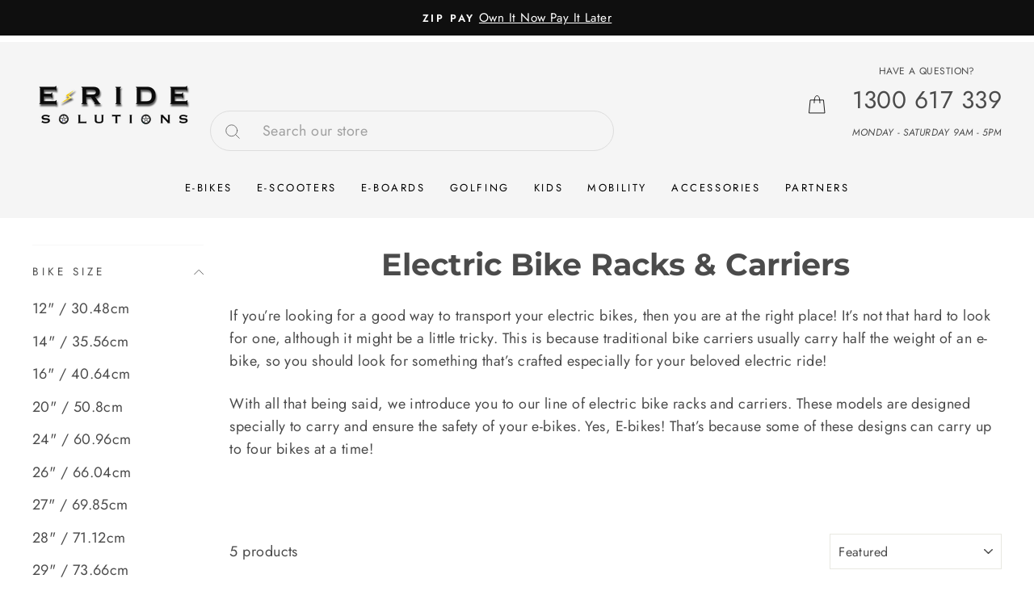

--- FILE ---
content_type: text/html; charset=utf-8
request_url: https://www.eridesolutions.com.au/collections/racks-carrier
body_size: 40439
content:
<!doctype html>
<html class="no-js" lang="en" dir="ltr">
<head>
  <meta charset="utf-8">
  <meta http-equiv="X-UA-Compatible" content="IE=edge,chrome=1">
  <meta name="viewport" content="width=device-width,initial-scale=1">
  <meta name="theme-color" content="#f86a00">
  <link rel="canonical" href="https://www.eridesolutions.com.au/collections/racks-carrier">
  <link rel="preconnect" href="https://cdn.shopify.com">
  <link rel="preconnect" href="https://fonts.shopifycdn.com">
  <link rel="dns-prefetch" href="https://productreviews.shopifycdn.com">
  <link rel="dns-prefetch" href="https://ajax.googleapis.com">
  <link rel="dns-prefetch" href="https://maps.googleapis.com">
  <link rel="dns-prefetch" href="https://maps.gstatic.com"><link rel="shortcut icon" href="//www.eridesolutions.com.au/cdn/shop/files/Logo_favicon_32x32.png?v=1613519410" type="image/png" /><title>Racks &amp; Carrier
&ndash; E-Ride Solutions
</title>



   
<meta name="description" content="Electric Bike Racks &amp;amp; Carriers If you’re looking for a good way to transport your electric bikes, then you are at the right place! It’s not that hard to look for one, although it might be a little tricky. This is because traditional bike carriers usually carry half the weight of an e-bike, so you should look for so"><meta property="og:site_name" content="E-Ride Solutions">
  <meta property="og:url" content="https://www.eridesolutions.com.au/collections/racks-carrier">
  <meta property="og:title" content="Racks &amp; Carrier">
  <meta property="og:type" content="website">
  <meta property="og:description" content="Electric Bike Racks &amp;amp; Carriers If you’re looking for a good way to transport your electric bikes, then you are at the right place! It’s not that hard to look for one, although it might be a little tricky. This is because traditional bike carriers usually carry half the weight of an e-bike, so you should look for so"><meta property="og:image" content="http://www.eridesolutions.com.au/cdn/shop/collections/carrier.jpg?v=1579751694">
    <meta property="og:image:secure_url" content="https://www.eridesolutions.com.au/cdn/shop/collections/carrier.jpg?v=1579751694">
    <meta property="og:image:width" content="510">
    <meta property="og:image:height" content="234"><meta name="twitter:site" content="@solutions_ride">
  <meta name="twitter:card" content="summary_large_image">
  <meta name="twitter:title" content="Racks &amp; Carrier">
  <meta name="twitter:description" content="Electric Bike Racks &amp;amp; Carriers If you’re looking for a good way to transport your electric bikes, then you are at the right place! It’s not that hard to look for one, although it might be a little tricky. This is because traditional bike carriers usually carry half the weight of an e-bike, so you should look for so">
<script type="text/javascript">const observer = new MutationObserver(e => { e.forEach(({ addedNodes: e }) => { e.forEach(e => { 1 === e.nodeType && "SCRIPT" === e.tagName && (e.innerHTML.includes("asyncLoad") && (e.innerHTML = e.innerHTML.replace("if(window.attachEvent)", "document.addEventListener('asyncLazyLoad',function(event){asyncLoad();});if(window.attachEvent)").replaceAll(", asyncLoad", ", function(){}")), e.innerHTML.includes("PreviewBarInjector") && (e.innerHTML = e.innerHTML.replace("DOMContentLoaded", "asyncLazyLoad")), (e.className == 'analytics') && (e.type = 'text/lazyload'),(e.src.includes("assets/storefront/features")||e.src.includes("assets/shopify_pay")||e.src.includes("connect.facebook.net"))&&(e.setAttribute("data-src", e.src), e.removeAttribute("src")))})})});observer.observe(document.documentElement,{childList:!0,subtree:!0})</script>
<script src="//cdn.shopify.com/s/files/1/0644/2975/2553/t/2/assets/option_select.js" type="text/javascript"></script>
<script src="//cdn.shopify.com/s/files/1/0644/2975/2553/t/2/assets/globo_cart_mobile.js" type="text/javascript"></script>
<script src="https://ajax.googleapis.com/ajax/libs/jquery/3.5.1/jquery.min.js"></script><style data-shopify>@font-face {
  font-family: Montserrat;
  font-weight: 700;
  font-style: normal;
  font-display: swap;
  src: url("//www.eridesolutions.com.au/cdn/fonts/montserrat/montserrat_n7.3c434e22befd5c18a6b4afadb1e3d77c128c7939.woff2") format("woff2"),
       url("//www.eridesolutions.com.au/cdn/fonts/montserrat/montserrat_n7.5d9fa6e2cae713c8fb539a9876489d86207fe957.woff") format("woff");
}

  @font-face {
  font-family: Jost;
  font-weight: 400;
  font-style: normal;
  font-display: swap;
  src: url("//www.eridesolutions.com.au/cdn/fonts/jost/jost_n4.d47a1b6347ce4a4c9f437608011273009d91f2b7.woff2") format("woff2"),
       url("//www.eridesolutions.com.au/cdn/fonts/jost/jost_n4.791c46290e672b3f85c3d1c651ef2efa3819eadd.woff") format("woff");
}


  @font-face {
  font-family: Jost;
  font-weight: 600;
  font-style: normal;
  font-display: swap;
  src: url("//www.eridesolutions.com.au/cdn/fonts/jost/jost_n6.ec1178db7a7515114a2d84e3dd680832b7af8b99.woff2") format("woff2"),
       url("//www.eridesolutions.com.au/cdn/fonts/jost/jost_n6.b1178bb6bdd3979fef38e103a3816f6980aeaff9.woff") format("woff");
}

  @font-face {
  font-family: Jost;
  font-weight: 400;
  font-style: italic;
  font-display: swap;
  src: url("//www.eridesolutions.com.au/cdn/fonts/jost/jost_i4.b690098389649750ada222b9763d55796c5283a5.woff2") format("woff2"),
       url("//www.eridesolutions.com.au/cdn/fonts/jost/jost_i4.fd766415a47e50b9e391ae7ec04e2ae25e7e28b0.woff") format("woff");
}

  @font-face {
  font-family: Jost;
  font-weight: 600;
  font-style: italic;
  font-display: swap;
  src: url("//www.eridesolutions.com.au/cdn/fonts/jost/jost_i6.9af7e5f39e3a108c08f24047a4276332d9d7b85e.woff2") format("woff2"),
       url("//www.eridesolutions.com.au/cdn/fonts/jost/jost_i6.2bf310262638f998ed206777ce0b9a3b98b6fe92.woff") format("woff");
}

</style><link href="//www.eridesolutions.com.au/cdn/shop/t/59/assets/theme.css?v=96696505475355798291730656027" rel="stylesheet" type="text/css" media="all" />
  <link href="//www.eridesolutions.com.au/cdn/shop/t/59/assets/custom.css?v=91392665745659951221730577459" rel="stylesheet" type="text/css" media="all" />
<style data-shopify>:root {
    --typeHeaderPrimary: Montserrat;
    --typeHeaderFallback: sans-serif;
    --typeHeaderSize: 38px;
    --typeHeaderWeight: 700;
    --typeHeaderLineHeight: 1.3;
    --typeHeaderSpacing: 0.0em;

    --typeBasePrimary:Jost;
    --typeBaseFallback:sans-serif;
    --typeBaseSize: 18px;
    --typeBaseWeight: 400;
    --typeBaseSpacing: 0.025em;
    --typeBaseLineHeight: 1.6;

    --typeCollectionTitle: 18px;

    --iconWeight: 2px;
    --iconLinecaps: round;

    
      --buttonRadius: 3px;
    

    --colorGridOverlayOpacity: 0.1;
  }

  .placeholder-content {
    background-image: linear-gradient(100deg, #fff 40%, #f7f7f7 63%, #fff 79%);
  }</style><link href="//www.eridesolutions.com.au/cdn/shop/t/59/assets/my-custom-style.css?v=90233732466811608461730660494" rel="stylesheet" type="text/css" media="all" />
  <script>
    document.documentElement.className = document.documentElement.className.replace('no-js', 'js');

    window.theme = window.theme || {};
    theme.routes = {
      home: "/",
      cart: "/cart.js",
      cartPage: "/cart",
      cartAdd: "/cart/add.js",
      cartChange: "/cart/change.js"
    };
    theme.strings = {
      soldOut: "Sold Out",
      unavailable: "Unavailable",
      stockLabel: "Only [count] items in stock!",
      willNotShipUntil: "Will not ship until [date]",
      willBeInStockAfter: "Will be in stock after [date]",
      waitingForStock: "Inventory on the way",
      savePrice: "Save [saved_amount]",
      cartEmpty: "Your cart is currently empty.",
      cartTermsConfirmation: "You must agree with the terms and conditions of sales to check out",
      searchCollections: "Collections:",
      searchPages: "Pages:",
      searchArticles: "Articles:"
    };
    theme.settings = {
      dynamicVariantsEnable: true,
      dynamicVariantType: "button",
      cartType: "page",
      isCustomerTemplate: false,
      moneyFormat: "${{amount}}",
      saveType: "dollar",
      recentlyViewedEnabled: false,
      productImageSize: "natural",
      productImageCover: false,
      predictiveSearch: true,
      predictiveSearchType: "product",
      inventoryThreshold: 10,
      quickView: false,
      themeName: 'Impulse',
      themeVersion: "4.1.4"
    };
  </script>
  <script>window.performance && window.performance.mark && window.performance.mark('shopify.content_for_header.start');</script><meta id="shopify-digital-wallet" name="shopify-digital-wallet" content="/17746591844/digital_wallets/dialog">
<meta name="shopify-checkout-api-token" content="ab47a4835b9682db5885e0aa9684f162">
<meta id="in-context-paypal-metadata" data-shop-id="17746591844" data-venmo-supported="false" data-environment="production" data-locale="en_US" data-paypal-v4="true" data-currency="AUD">
<link rel="alternate" type="application/atom+xml" title="Feed" href="/collections/racks-carrier.atom" />
<link rel="alternate" type="application/json+oembed" href="https://www.eridesolutions.com.au/collections/racks-carrier.oembed">
<script async="async" src="/checkouts/internal/preloads.js?locale=en-AU"></script>
<link rel="preconnect" href="https://shop.app" crossorigin="anonymous">
<script async="async" src="https://shop.app/checkouts/internal/preloads.js?locale=en-AU&shop_id=17746591844" crossorigin="anonymous"></script>
<script id="apple-pay-shop-capabilities" type="application/json">{"shopId":17746591844,"countryCode":"AU","currencyCode":"AUD","merchantCapabilities":["supports3DS"],"merchantId":"gid:\/\/shopify\/Shop\/17746591844","merchantName":"E-Ride Solutions","requiredBillingContactFields":["postalAddress","email","phone"],"requiredShippingContactFields":["postalAddress","email","phone"],"shippingType":"shipping","supportedNetworks":["visa","masterCard","amex","jcb"],"total":{"type":"pending","label":"E-Ride Solutions","amount":"1.00"},"shopifyPaymentsEnabled":true,"supportsSubscriptions":true}</script>
<script id="shopify-features" type="application/json">{"accessToken":"ab47a4835b9682db5885e0aa9684f162","betas":["rich-media-storefront-analytics"],"domain":"www.eridesolutions.com.au","predictiveSearch":true,"shopId":17746591844,"locale":"en"}</script>
<script>var Shopify = Shopify || {};
Shopify.shop = "electric-travel-niche.myshopify.com";
Shopify.locale = "en";
Shopify.currency = {"active":"AUD","rate":"1.0"};
Shopify.country = "AU";
Shopify.theme = {"name":"Live Theme","id":145177903320,"schema_name":"Impulse","schema_version":"4.1.4","theme_store_id":null,"role":"main"};
Shopify.theme.handle = "null";
Shopify.theme.style = {"id":null,"handle":null};
Shopify.cdnHost = "www.eridesolutions.com.au/cdn";
Shopify.routes = Shopify.routes || {};
Shopify.routes.root = "/";</script>
<script type="module">!function(o){(o.Shopify=o.Shopify||{}).modules=!0}(window);</script>
<script>!function(o){function n(){var o=[];function n(){o.push(Array.prototype.slice.apply(arguments))}return n.q=o,n}var t=o.Shopify=o.Shopify||{};t.loadFeatures=n(),t.autoloadFeatures=n()}(window);</script>
<script>
  window.ShopifyPay = window.ShopifyPay || {};
  window.ShopifyPay.apiHost = "shop.app\/pay";
  window.ShopifyPay.redirectState = null;
</script>
<script id="shop-js-analytics" type="application/json">{"pageType":"collection"}</script>
<script defer="defer" async type="module" src="//www.eridesolutions.com.au/cdn/shopifycloud/shop-js/modules/v2/client.init-shop-cart-sync_BT-GjEfc.en.esm.js"></script>
<script defer="defer" async type="module" src="//www.eridesolutions.com.au/cdn/shopifycloud/shop-js/modules/v2/chunk.common_D58fp_Oc.esm.js"></script>
<script defer="defer" async type="module" src="//www.eridesolutions.com.au/cdn/shopifycloud/shop-js/modules/v2/chunk.modal_xMitdFEc.esm.js"></script>
<script type="module">
  await import("//www.eridesolutions.com.au/cdn/shopifycloud/shop-js/modules/v2/client.init-shop-cart-sync_BT-GjEfc.en.esm.js");
await import("//www.eridesolutions.com.au/cdn/shopifycloud/shop-js/modules/v2/chunk.common_D58fp_Oc.esm.js");
await import("//www.eridesolutions.com.au/cdn/shopifycloud/shop-js/modules/v2/chunk.modal_xMitdFEc.esm.js");

  window.Shopify.SignInWithShop?.initShopCartSync?.({"fedCMEnabled":true,"windoidEnabled":true});

</script>
<script>
  window.Shopify = window.Shopify || {};
  if (!window.Shopify.featureAssets) window.Shopify.featureAssets = {};
  window.Shopify.featureAssets['shop-js'] = {"shop-cart-sync":["modules/v2/client.shop-cart-sync_DZOKe7Ll.en.esm.js","modules/v2/chunk.common_D58fp_Oc.esm.js","modules/v2/chunk.modal_xMitdFEc.esm.js"],"init-fed-cm":["modules/v2/client.init-fed-cm_B6oLuCjv.en.esm.js","modules/v2/chunk.common_D58fp_Oc.esm.js","modules/v2/chunk.modal_xMitdFEc.esm.js"],"shop-cash-offers":["modules/v2/client.shop-cash-offers_D2sdYoxE.en.esm.js","modules/v2/chunk.common_D58fp_Oc.esm.js","modules/v2/chunk.modal_xMitdFEc.esm.js"],"shop-login-button":["modules/v2/client.shop-login-button_QeVjl5Y3.en.esm.js","modules/v2/chunk.common_D58fp_Oc.esm.js","modules/v2/chunk.modal_xMitdFEc.esm.js"],"pay-button":["modules/v2/client.pay-button_DXTOsIq6.en.esm.js","modules/v2/chunk.common_D58fp_Oc.esm.js","modules/v2/chunk.modal_xMitdFEc.esm.js"],"shop-button":["modules/v2/client.shop-button_DQZHx9pm.en.esm.js","modules/v2/chunk.common_D58fp_Oc.esm.js","modules/v2/chunk.modal_xMitdFEc.esm.js"],"avatar":["modules/v2/client.avatar_BTnouDA3.en.esm.js"],"init-windoid":["modules/v2/client.init-windoid_CR1B-cfM.en.esm.js","modules/v2/chunk.common_D58fp_Oc.esm.js","modules/v2/chunk.modal_xMitdFEc.esm.js"],"init-shop-for-new-customer-accounts":["modules/v2/client.init-shop-for-new-customer-accounts_C_vY_xzh.en.esm.js","modules/v2/client.shop-login-button_QeVjl5Y3.en.esm.js","modules/v2/chunk.common_D58fp_Oc.esm.js","modules/v2/chunk.modal_xMitdFEc.esm.js"],"init-shop-email-lookup-coordinator":["modules/v2/client.init-shop-email-lookup-coordinator_BI7n9ZSv.en.esm.js","modules/v2/chunk.common_D58fp_Oc.esm.js","modules/v2/chunk.modal_xMitdFEc.esm.js"],"init-shop-cart-sync":["modules/v2/client.init-shop-cart-sync_BT-GjEfc.en.esm.js","modules/v2/chunk.common_D58fp_Oc.esm.js","modules/v2/chunk.modal_xMitdFEc.esm.js"],"shop-toast-manager":["modules/v2/client.shop-toast-manager_DiYdP3xc.en.esm.js","modules/v2/chunk.common_D58fp_Oc.esm.js","modules/v2/chunk.modal_xMitdFEc.esm.js"],"init-customer-accounts":["modules/v2/client.init-customer-accounts_D9ZNqS-Q.en.esm.js","modules/v2/client.shop-login-button_QeVjl5Y3.en.esm.js","modules/v2/chunk.common_D58fp_Oc.esm.js","modules/v2/chunk.modal_xMitdFEc.esm.js"],"init-customer-accounts-sign-up":["modules/v2/client.init-customer-accounts-sign-up_iGw4briv.en.esm.js","modules/v2/client.shop-login-button_QeVjl5Y3.en.esm.js","modules/v2/chunk.common_D58fp_Oc.esm.js","modules/v2/chunk.modal_xMitdFEc.esm.js"],"shop-follow-button":["modules/v2/client.shop-follow-button_CqMgW2wH.en.esm.js","modules/v2/chunk.common_D58fp_Oc.esm.js","modules/v2/chunk.modal_xMitdFEc.esm.js"],"checkout-modal":["modules/v2/client.checkout-modal_xHeaAweL.en.esm.js","modules/v2/chunk.common_D58fp_Oc.esm.js","modules/v2/chunk.modal_xMitdFEc.esm.js"],"shop-login":["modules/v2/client.shop-login_D91U-Q7h.en.esm.js","modules/v2/chunk.common_D58fp_Oc.esm.js","modules/v2/chunk.modal_xMitdFEc.esm.js"],"lead-capture":["modules/v2/client.lead-capture_BJmE1dJe.en.esm.js","modules/v2/chunk.common_D58fp_Oc.esm.js","modules/v2/chunk.modal_xMitdFEc.esm.js"],"payment-terms":["modules/v2/client.payment-terms_Ci9AEqFq.en.esm.js","modules/v2/chunk.common_D58fp_Oc.esm.js","modules/v2/chunk.modal_xMitdFEc.esm.js"]};
</script>
<script>(function() {
  var isLoaded = false;
  function asyncLoad() {
    if (isLoaded) return;
    isLoaded = true;
    var urls = ["https:\/\/blessifyinfotech.com\/back-in-stock\/front-script\/notifyStock.js?shop=electric-travel-niche.myshopify.com","https:\/\/cdn.grw.reputon.com\/assets\/widget.js?shop=electric-travel-niche.myshopify.com"];
    for (var i = 0; i < urls.length; i++) {
      var s = document.createElement('script');
      s.type = 'text/javascript';
      s.async = true;
      s.src = urls[i];
      var x = document.getElementsByTagName('script')[0];
      x.parentNode.insertBefore(s, x);
    }
  };
  if(window.attachEvent) {
    window.attachEvent('onload', asyncLoad);
  } else {
    window.addEventListener('load', asyncLoad, false);
  }
})();</script>
<script id="__st">var __st={"a":17746591844,"offset":36000,"reqid":"7a3e392c-4015-4abc-94f6-7a7a1a3a8eac-1769104973","pageurl":"www.eridesolutions.com.au\/collections\/racks-carrier","u":"33f1ce17c029","p":"collection","rtyp":"collection","rid":156231762020};</script>
<script>window.ShopifyPaypalV4VisibilityTracking = true;</script>
<script id="captcha-bootstrap">!function(){'use strict';const t='contact',e='account',n='new_comment',o=[[t,t],['blogs',n],['comments',n],[t,'customer']],c=[[e,'customer_login'],[e,'guest_login'],[e,'recover_customer_password'],[e,'create_customer']],r=t=>t.map((([t,e])=>`form[action*='/${t}']:not([data-nocaptcha='true']) input[name='form_type'][value='${e}']`)).join(','),a=t=>()=>t?[...document.querySelectorAll(t)].map((t=>t.form)):[];function s(){const t=[...o],e=r(t);return a(e)}const i='password',u='form_key',d=['recaptcha-v3-token','g-recaptcha-response','h-captcha-response',i],f=()=>{try{return window.sessionStorage}catch{return}},m='__shopify_v',_=t=>t.elements[u];function p(t,e,n=!1){try{const o=window.sessionStorage,c=JSON.parse(o.getItem(e)),{data:r}=function(t){const{data:e,action:n}=t;return t[m]||n?{data:e,action:n}:{data:t,action:n}}(c);for(const[e,n]of Object.entries(r))t.elements[e]&&(t.elements[e].value=n);n&&o.removeItem(e)}catch(o){console.error('form repopulation failed',{error:o})}}const l='form_type',E='cptcha';function T(t){t.dataset[E]=!0}const w=window,h=w.document,L='Shopify',v='ce_forms',y='captcha';let A=!1;((t,e)=>{const n=(g='f06e6c50-85a8-45c8-87d0-21a2b65856fe',I='https://cdn.shopify.com/shopifycloud/storefront-forms-hcaptcha/ce_storefront_forms_captcha_hcaptcha.v1.5.2.iife.js',D={infoText:'Protected by hCaptcha',privacyText:'Privacy',termsText:'Terms'},(t,e,n)=>{const o=w[L][v],c=o.bindForm;if(c)return c(t,g,e,D).then(n);var r;o.q.push([[t,g,e,D],n]),r=I,A||(h.body.append(Object.assign(h.createElement('script'),{id:'captcha-provider',async:!0,src:r})),A=!0)});var g,I,D;w[L]=w[L]||{},w[L][v]=w[L][v]||{},w[L][v].q=[],w[L][y]=w[L][y]||{},w[L][y].protect=function(t,e){n(t,void 0,e),T(t)},Object.freeze(w[L][y]),function(t,e,n,w,h,L){const[v,y,A,g]=function(t,e,n){const i=e?o:[],u=t?c:[],d=[...i,...u],f=r(d),m=r(i),_=r(d.filter((([t,e])=>n.includes(e))));return[a(f),a(m),a(_),s()]}(w,h,L),I=t=>{const e=t.target;return e instanceof HTMLFormElement?e:e&&e.form},D=t=>v().includes(t);t.addEventListener('submit',(t=>{const e=I(t);if(!e)return;const n=D(e)&&!e.dataset.hcaptchaBound&&!e.dataset.recaptchaBound,o=_(e),c=g().includes(e)&&(!o||!o.value);(n||c)&&t.preventDefault(),c&&!n&&(function(t){try{if(!f())return;!function(t){const e=f();if(!e)return;const n=_(t);if(!n)return;const o=n.value;o&&e.removeItem(o)}(t);const e=Array.from(Array(32),(()=>Math.random().toString(36)[2])).join('');!function(t,e){_(t)||t.append(Object.assign(document.createElement('input'),{type:'hidden',name:u})),t.elements[u].value=e}(t,e),function(t,e){const n=f();if(!n)return;const o=[...t.querySelectorAll(`input[type='${i}']`)].map((({name:t})=>t)),c=[...d,...o],r={};for(const[a,s]of new FormData(t).entries())c.includes(a)||(r[a]=s);n.setItem(e,JSON.stringify({[m]:1,action:t.action,data:r}))}(t,e)}catch(e){console.error('failed to persist form',e)}}(e),e.submit())}));const S=(t,e)=>{t&&!t.dataset[E]&&(n(t,e.some((e=>e===t))),T(t))};for(const o of['focusin','change'])t.addEventListener(o,(t=>{const e=I(t);D(e)&&S(e,y())}));const B=e.get('form_key'),M=e.get(l),P=B&&M;t.addEventListener('DOMContentLoaded',(()=>{const t=y();if(P)for(const e of t)e.elements[l].value===M&&p(e,B);[...new Set([...A(),...v().filter((t=>'true'===t.dataset.shopifyCaptcha))])].forEach((e=>S(e,t)))}))}(h,new URLSearchParams(w.location.search),n,t,e,['guest_login'])})(!0,!0)}();</script>
<script integrity="sha256-4kQ18oKyAcykRKYeNunJcIwy7WH5gtpwJnB7kiuLZ1E=" data-source-attribution="shopify.loadfeatures" defer="defer" src="//www.eridesolutions.com.au/cdn/shopifycloud/storefront/assets/storefront/load_feature-a0a9edcb.js" crossorigin="anonymous"></script>
<script crossorigin="anonymous" defer="defer" src="//www.eridesolutions.com.au/cdn/shopifycloud/storefront/assets/shopify_pay/storefront-65b4c6d7.js?v=20250812"></script>
<script data-source-attribution="shopify.dynamic_checkout.dynamic.init">var Shopify=Shopify||{};Shopify.PaymentButton=Shopify.PaymentButton||{isStorefrontPortableWallets:!0,init:function(){window.Shopify.PaymentButton.init=function(){};var t=document.createElement("script");t.src="https://www.eridesolutions.com.au/cdn/shopifycloud/portable-wallets/latest/portable-wallets.en.js",t.type="module",document.head.appendChild(t)}};
</script>
<script data-source-attribution="shopify.dynamic_checkout.buyer_consent">
  function portableWalletsHideBuyerConsent(e){var t=document.getElementById("shopify-buyer-consent"),n=document.getElementById("shopify-subscription-policy-button");t&&n&&(t.classList.add("hidden"),t.setAttribute("aria-hidden","true"),n.removeEventListener("click",e))}function portableWalletsShowBuyerConsent(e){var t=document.getElementById("shopify-buyer-consent"),n=document.getElementById("shopify-subscription-policy-button");t&&n&&(t.classList.remove("hidden"),t.removeAttribute("aria-hidden"),n.addEventListener("click",e))}window.Shopify?.PaymentButton&&(window.Shopify.PaymentButton.hideBuyerConsent=portableWalletsHideBuyerConsent,window.Shopify.PaymentButton.showBuyerConsent=portableWalletsShowBuyerConsent);
</script>
<script data-source-attribution="shopify.dynamic_checkout.cart.bootstrap">document.addEventListener("DOMContentLoaded",(function(){function t(){return document.querySelector("shopify-accelerated-checkout-cart, shopify-accelerated-checkout")}if(t())Shopify.PaymentButton.init();else{new MutationObserver((function(e,n){t()&&(Shopify.PaymentButton.init(),n.disconnect())})).observe(document.body,{childList:!0,subtree:!0})}}));
</script>
<link id="shopify-accelerated-checkout-styles" rel="stylesheet" media="screen" href="https://www.eridesolutions.com.au/cdn/shopifycloud/portable-wallets/latest/accelerated-checkout-backwards-compat.css" crossorigin="anonymous">
<style id="shopify-accelerated-checkout-cart">
        #shopify-buyer-consent {
  margin-top: 1em;
  display: inline-block;
  width: 100%;
}

#shopify-buyer-consent.hidden {
  display: none;
}

#shopify-subscription-policy-button {
  background: none;
  border: none;
  padding: 0;
  text-decoration: underline;
  font-size: inherit;
  cursor: pointer;
}

#shopify-subscription-policy-button::before {
  box-shadow: none;
}

      </style>

<script>window.performance && window.performance.mark && window.performance.mark('shopify.content_for_header.end');</script>
  <script src="//www.eridesolutions.com.au/cdn/shop/t/59/assets/vendor-scripts-v9.js" defer="defer"></script><script src="//www.eridesolutions.com.au/cdn/shop/t/59/assets/theme.min.js?v=81925036175963924671731007787" defer="defer"></script><script>
    
    
    
    
    
    var gsf_conversion_data = {page_type : 'category', event : 'view_item_list', data : {product_data : [{variant_id : 27907163848804, product_id : 3612383969380, name : "Rear Pannier Rack (Suits most Bikes)", price : "69.00", currency : "AUD", sku : "80001403", brand : "OTTO", variant : "Default Title", category : "Rear Rack", quantity : "-1" }, {variant_id : 39925540749470, product_id : 6719299256478, name : "GSA Easy Tilt Electric Bike Rack- Carry Up To 2 Bikes", price : "1145.00", currency : "AUD", sku : "GSR312", brand : "Grip Sport", variant : "GSA+ (includes integrated light) with 7 Pin Flat / Standard &#39;Hoop + Taco&#39; Setup", category : "Bike Rack", quantity : "9" }, {variant_id : 31279600500836, product_id : 4359479951460, name : "GS4 Bike Rack- Carry Up To 4 Bikes", price : "1635.00", currency : "AUD", sku : "GS4-SH-NL", brand : "Grip Sport", variant : "50mm Square Hitch - No Lights", category : "Bike Rack", quantity : "9" }, {variant_id : 36918084206750, product_id : 4359498432612, name : "GS Urban Electric Bike Rack-Carry Up To 2 Bikes Max 3&quot; Width Tyres", price : "1145.00", currency : "AUD", sku : "GSE-SH-WL-8", brand : "Grip Sport", variant : "GS Urban + (includes integrated lights) with 7 Pin Flat Plug / 50 mm Square Hitch Receiver", category : "Bike Rack", quantity : "9" }], total_price :"3994.00", shop_currency : "AUD", collection_id : "156231762020", collection_name : "Racks &amp; Carrier" }};
    
</script>

        <script type="application/ld+json" class="richsnippets">
            {
              "@graph": [
                {
                  "@context": "https://schema.org/",
                  "@type": "BreadcrumbList",
                  "itemListElement": [
                    {
                      "@type": "ListItem",
                      "position": "1",
                      "item": {
                        "@id": "https:\/\/www.eridesolutions.com.au",
                        "name": "Home",
                        "url": "https:\/\/www.eridesolutions.com.au"
                      }
                    },
                    {
                      "@type": "ListItem",
                      "position": "2",
                      "item": {
                        "@id": "https:\/\/www.eridesolutions.com.au\/collections\/racks-carrier",
                        "name": "Racks \u0026 Carrier",
                        "url": "https:\/\/www.eridesolutions.com.au\/collections\/racks-carrier"
                      }
                    }
                  ]
                }
              ]
            }
        </script><script type="application/ld+json" class="richsnippets">
        {
          "@context":"https://schema.org",
          "@type":"ItemList",
          "image": [
			
"https://www.eridesolutions.com.au/cdn/shop/products/186-razor-pannier_1024x1024.jpg?v=1587116711","https://www.eridesolutions.com.au/cdn/shop/products/GSA-8-scaled_1024x1024.jpg?v=1621476419","https://www.eridesolutions.com.au/cdn/shop/products/82-golfskatecaddy-bikerack-gs4_1024x1024.jpg?v=1587034862","https://www.eridesolutions.com.au/cdn/shop/products/84-golfskatecaddy-biketrack_1024x1024.jpg?v=1587035033","https://www.eridesolutions.com.au/cdn/shop/products/pl_20170223_134530049_1_b21775b7-febf-4ae5-842f-56ea20d1437d_1024x1024.jpg?v=1621389948"
          ],
          "itemListElement":[
          
{
              "@type":"ListItem",
              "position":1,
              "url":"https:\/\/www.eridesolutions.com.au\/products\/rear-pannier-luggage-carrier-suits-most-bikes"
            },{
              "@type":"ListItem",
              "position":2,
              "url":"https:\/\/www.eridesolutions.com.au\/products\/gsa-electric-bike-rack-easy-tilt"
            },{
              "@type":"ListItem",
              "position":3,
              "url":"https:\/\/www.eridesolutions.com.au\/products\/gs4-bike-rack"
            },{
              "@type":"ListItem",
              "position":4,
              "url":"https:\/\/www.eridesolutions.com.au\/products\/gse-e-bike-rack"
            },{
              "@type":"ListItem",
              "position":5,
              "url":"https:\/\/www.eridesolutions.com.au\/products\/gs-electric-trike-rack-carry-up-to-max-3-width-tyres"
            }
          ]
        }
        </script>
<script>
                document.addEventListener("DOMContentLoaded",function(t){(function(){if(typeof MutationObserver==="undefined"){return}var n=function(){var t=document.querySelectorAll("[itemtype]");for(var e=0,n=t.length;e<n;e++){var r=t[e];r.removeAttribute("itemtype");r.removeAttribute("itemscope");r.removeAttribute("itemprop")}var i=document.querySelectorAll('script[type="application/ld+json"]');for(var e=0,n=i.length;e<n;e++){var r=i[e];if(!r.classList.contains("richsnippets")){r.remove()}}};var t=new MutationObserver(function(t,e){n();e.disconnect();return});t.observe(document.getElementsByTagName("body")[0],{childList:true,subtree:true})})()});
            </script>
        

<script>
        window.zoorixCartData = {
          currency: "AUD",
          currency_symbol: "$",
          
          original_total_price: 0,
          total_discount: 0,
          item_count: 0,
          items: [
              
          ]
       	  
        };
        window.Zoorix = window.Zoorix || {};
        window.Zoorix.moneyFormat = "${{amount}}";
        window.Zoorix.moneyFormatWithCurrency = "${{amount}} AUD";
</script>

<!-- Global site tag (gtag.js) - Google Ads: 749005002 -->
<script async src="https://www.googletagmanager.com/gtag/js?id=AW-749005002"></script>
<script>
  window.dataLayer = window.dataLayer || [];
  function gtag(){dataLayer.push(arguments);}
  gtag('js', new Date());

  gtag('config', 'AW-749005002');
</script>
<!-- Google Tag Manager -->
<script>(function(w,d,s,l,i){w[l]=w[l]||[];w[l].push({'gtm.start':
new Date().getTime(),event:'gtm.js'});var f=d.getElementsByTagName(s)[0],
j=d.createElement(s),dl=l!='dataLayer'?'&l='+l:'';j.async=true;j.src=
'https://www.googletagmanager.com/gtm.js?id='+i+dl;f.parentNode.insertBefore(j,f);
})(window,document,'script','dataLayer','GTM-T73GL9B');</script>
<!-- End Google Tag Manager -->
<!-- Google Tag Manager (noscript) -->
<noscript><iframe src="https://www.googletagmanager.com/ns.html?id=GTM-T73GL9B"
height="0" width="0" style="display:none;visibility:hidden"></iframe></noscript>
<!-- End Google Tag Manager (noscript) -->

  <script> 
      // These are being used In theme.min.js for fetching variants data on change.
      var variantStock = {};
      var variantMetaETA = {};
</script>
  
<!-- BEGIN app block: shopify://apps/klaviyo-email-marketing-sms/blocks/klaviyo-onsite-embed/2632fe16-c075-4321-a88b-50b567f42507 -->












  <script async src="https://static.klaviyo.com/onsite/js/PT83gc/klaviyo.js?company_id=PT83gc"></script>
  <script>!function(){if(!window.klaviyo){window._klOnsite=window._klOnsite||[];try{window.klaviyo=new Proxy({},{get:function(n,i){return"push"===i?function(){var n;(n=window._klOnsite).push.apply(n,arguments)}:function(){for(var n=arguments.length,o=new Array(n),w=0;w<n;w++)o[w]=arguments[w];var t="function"==typeof o[o.length-1]?o.pop():void 0,e=new Promise((function(n){window._klOnsite.push([i].concat(o,[function(i){t&&t(i),n(i)}]))}));return e}}})}catch(n){window.klaviyo=window.klaviyo||[],window.klaviyo.push=function(){var n;(n=window._klOnsite).push.apply(n,arguments)}}}}();</script>

  




  <script>
    window.klaviyoReviewsProductDesignMode = false
  </script>







<!-- END app block --><!-- BEGIN app block: shopify://apps/sitemap-noindex-pro-seo/blocks/app-embed/4d815e2c-5af0-46ba-8301-d0f9cf660031 -->
<!-- END app block --><link href="https://monorail-edge.shopifysvc.com" rel="dns-prefetch">
<script>(function(){if ("sendBeacon" in navigator && "performance" in window) {try {var session_token_from_headers = performance.getEntriesByType('navigation')[0].serverTiming.find(x => x.name == '_s').description;} catch {var session_token_from_headers = undefined;}var session_cookie_matches = document.cookie.match(/_shopify_s=([^;]*)/);var session_token_from_cookie = session_cookie_matches && session_cookie_matches.length === 2 ? session_cookie_matches[1] : "";var session_token = session_token_from_headers || session_token_from_cookie || "";function handle_abandonment_event(e) {var entries = performance.getEntries().filter(function(entry) {return /monorail-edge.shopifysvc.com/.test(entry.name);});if (!window.abandonment_tracked && entries.length === 0) {window.abandonment_tracked = true;var currentMs = Date.now();var navigation_start = performance.timing.navigationStart;var payload = {shop_id: 17746591844,url: window.location.href,navigation_start,duration: currentMs - navigation_start,session_token,page_type: "collection"};window.navigator.sendBeacon("https://monorail-edge.shopifysvc.com/v1/produce", JSON.stringify({schema_id: "online_store_buyer_site_abandonment/1.1",payload: payload,metadata: {event_created_at_ms: currentMs,event_sent_at_ms: currentMs}}));}}window.addEventListener('pagehide', handle_abandonment_event);}}());</script>
<script id="web-pixels-manager-setup">(function e(e,d,r,n,o){if(void 0===o&&(o={}),!Boolean(null===(a=null===(i=window.Shopify)||void 0===i?void 0:i.analytics)||void 0===a?void 0:a.replayQueue)){var i,a;window.Shopify=window.Shopify||{};var t=window.Shopify;t.analytics=t.analytics||{};var s=t.analytics;s.replayQueue=[],s.publish=function(e,d,r){return s.replayQueue.push([e,d,r]),!0};try{self.performance.mark("wpm:start")}catch(e){}var l=function(){var e={modern:/Edge?\/(1{2}[4-9]|1[2-9]\d|[2-9]\d{2}|\d{4,})\.\d+(\.\d+|)|Firefox\/(1{2}[4-9]|1[2-9]\d|[2-9]\d{2}|\d{4,})\.\d+(\.\d+|)|Chrom(ium|e)\/(9{2}|\d{3,})\.\d+(\.\d+|)|(Maci|X1{2}).+ Version\/(15\.\d+|(1[6-9]|[2-9]\d|\d{3,})\.\d+)([,.]\d+|)( \(\w+\)|)( Mobile\/\w+|) Safari\/|Chrome.+OPR\/(9{2}|\d{3,})\.\d+\.\d+|(CPU[ +]OS|iPhone[ +]OS|CPU[ +]iPhone|CPU IPhone OS|CPU iPad OS)[ +]+(15[._]\d+|(1[6-9]|[2-9]\d|\d{3,})[._]\d+)([._]\d+|)|Android:?[ /-](13[3-9]|1[4-9]\d|[2-9]\d{2}|\d{4,})(\.\d+|)(\.\d+|)|Android.+Firefox\/(13[5-9]|1[4-9]\d|[2-9]\d{2}|\d{4,})\.\d+(\.\d+|)|Android.+Chrom(ium|e)\/(13[3-9]|1[4-9]\d|[2-9]\d{2}|\d{4,})\.\d+(\.\d+|)|SamsungBrowser\/([2-9]\d|\d{3,})\.\d+/,legacy:/Edge?\/(1[6-9]|[2-9]\d|\d{3,})\.\d+(\.\d+|)|Firefox\/(5[4-9]|[6-9]\d|\d{3,})\.\d+(\.\d+|)|Chrom(ium|e)\/(5[1-9]|[6-9]\d|\d{3,})\.\d+(\.\d+|)([\d.]+$|.*Safari\/(?![\d.]+ Edge\/[\d.]+$))|(Maci|X1{2}).+ Version\/(10\.\d+|(1[1-9]|[2-9]\d|\d{3,})\.\d+)([,.]\d+|)( \(\w+\)|)( Mobile\/\w+|) Safari\/|Chrome.+OPR\/(3[89]|[4-9]\d|\d{3,})\.\d+\.\d+|(CPU[ +]OS|iPhone[ +]OS|CPU[ +]iPhone|CPU IPhone OS|CPU iPad OS)[ +]+(10[._]\d+|(1[1-9]|[2-9]\d|\d{3,})[._]\d+)([._]\d+|)|Android:?[ /-](13[3-9]|1[4-9]\d|[2-9]\d{2}|\d{4,})(\.\d+|)(\.\d+|)|Mobile Safari.+OPR\/([89]\d|\d{3,})\.\d+\.\d+|Android.+Firefox\/(13[5-9]|1[4-9]\d|[2-9]\d{2}|\d{4,})\.\d+(\.\d+|)|Android.+Chrom(ium|e)\/(13[3-9]|1[4-9]\d|[2-9]\d{2}|\d{4,})\.\d+(\.\d+|)|Android.+(UC? ?Browser|UCWEB|U3)[ /]?(15\.([5-9]|\d{2,})|(1[6-9]|[2-9]\d|\d{3,})\.\d+)\.\d+|SamsungBrowser\/(5\.\d+|([6-9]|\d{2,})\.\d+)|Android.+MQ{2}Browser\/(14(\.(9|\d{2,})|)|(1[5-9]|[2-9]\d|\d{3,})(\.\d+|))(\.\d+|)|K[Aa][Ii]OS\/(3\.\d+|([4-9]|\d{2,})\.\d+)(\.\d+|)/},d=e.modern,r=e.legacy,n=navigator.userAgent;return n.match(d)?"modern":n.match(r)?"legacy":"unknown"}(),u="modern"===l?"modern":"legacy",c=(null!=n?n:{modern:"",legacy:""})[u],f=function(e){return[e.baseUrl,"/wpm","/b",e.hashVersion,"modern"===e.buildTarget?"m":"l",".js"].join("")}({baseUrl:d,hashVersion:r,buildTarget:u}),m=function(e){var d=e.version,r=e.bundleTarget,n=e.surface,o=e.pageUrl,i=e.monorailEndpoint;return{emit:function(e){var a=e.status,t=e.errorMsg,s=(new Date).getTime(),l=JSON.stringify({metadata:{event_sent_at_ms:s},events:[{schema_id:"web_pixels_manager_load/3.1",payload:{version:d,bundle_target:r,page_url:o,status:a,surface:n,error_msg:t},metadata:{event_created_at_ms:s}}]});if(!i)return console&&console.warn&&console.warn("[Web Pixels Manager] No Monorail endpoint provided, skipping logging."),!1;try{return self.navigator.sendBeacon.bind(self.navigator)(i,l)}catch(e){}var u=new XMLHttpRequest;try{return u.open("POST",i,!0),u.setRequestHeader("Content-Type","text/plain"),u.send(l),!0}catch(e){return console&&console.warn&&console.warn("[Web Pixels Manager] Got an unhandled error while logging to Monorail."),!1}}}}({version:r,bundleTarget:l,surface:e.surface,pageUrl:self.location.href,monorailEndpoint:e.monorailEndpoint});try{o.browserTarget=l,function(e){var d=e.src,r=e.async,n=void 0===r||r,o=e.onload,i=e.onerror,a=e.sri,t=e.scriptDataAttributes,s=void 0===t?{}:t,l=document.createElement("script"),u=document.querySelector("head"),c=document.querySelector("body");if(l.async=n,l.src=d,a&&(l.integrity=a,l.crossOrigin="anonymous"),s)for(var f in s)if(Object.prototype.hasOwnProperty.call(s,f))try{l.dataset[f]=s[f]}catch(e){}if(o&&l.addEventListener("load",o),i&&l.addEventListener("error",i),u)u.appendChild(l);else{if(!c)throw new Error("Did not find a head or body element to append the script");c.appendChild(l)}}({src:f,async:!0,onload:function(){if(!function(){var e,d;return Boolean(null===(d=null===(e=window.Shopify)||void 0===e?void 0:e.analytics)||void 0===d?void 0:d.initialized)}()){var d=window.webPixelsManager.init(e)||void 0;if(d){var r=window.Shopify.analytics;r.replayQueue.forEach((function(e){var r=e[0],n=e[1],o=e[2];d.publishCustomEvent(r,n,o)})),r.replayQueue=[],r.publish=d.publishCustomEvent,r.visitor=d.visitor,r.initialized=!0}}},onerror:function(){return m.emit({status:"failed",errorMsg:"".concat(f," has failed to load")})},sri:function(e){var d=/^sha384-[A-Za-z0-9+/=]+$/;return"string"==typeof e&&d.test(e)}(c)?c:"",scriptDataAttributes:o}),m.emit({status:"loading"})}catch(e){m.emit({status:"failed",errorMsg:(null==e?void 0:e.message)||"Unknown error"})}}})({shopId: 17746591844,storefrontBaseUrl: "https://www.eridesolutions.com.au",extensionsBaseUrl: "https://extensions.shopifycdn.com/cdn/shopifycloud/web-pixels-manager",monorailEndpoint: "https://monorail-edge.shopifysvc.com/unstable/produce_batch",surface: "storefront-renderer",enabledBetaFlags: ["2dca8a86"],webPixelsConfigList: [{"id":"1314783448","configuration":"{\"pixel_id\":\"1304488477928420\",\"pixel_type\":\"facebook_pixel\"}","eventPayloadVersion":"v1","runtimeContext":"OPEN","scriptVersion":"ca16bc87fe92b6042fbaa3acc2fbdaa6","type":"APP","apiClientId":2329312,"privacyPurposes":["ANALYTICS","MARKETING","SALE_OF_DATA"],"dataSharingAdjustments":{"protectedCustomerApprovalScopes":["read_customer_address","read_customer_email","read_customer_name","read_customer_personal_data","read_customer_phone"]}},{"id":"1299153112","configuration":"{\"account_ID\":\"49271\",\"google_analytics_tracking_tag\":\"1\",\"measurement_id\":\"2\",\"api_secret\":\"3\",\"shop_settings\":\"{\\\"custom_pixel_script\\\":\\\"https:\\\\\\\/\\\\\\\/storage.googleapis.com\\\\\\\/gsf-scripts\\\\\\\/custom-pixels\\\\\\\/electric-travel-niche.js\\\"}\"}","eventPayloadVersion":"v1","runtimeContext":"LAX","scriptVersion":"c6b888297782ed4a1cba19cda43d6625","type":"APP","apiClientId":1558137,"privacyPurposes":[],"dataSharingAdjustments":{"protectedCustomerApprovalScopes":["read_customer_address","read_customer_email","read_customer_name","read_customer_personal_data","read_customer_phone"]}},{"id":"30867672","eventPayloadVersion":"1","runtimeContext":"LAX","scriptVersion":"1","type":"CUSTOM","privacyPurposes":["ANALYTICS","MARKETING","SALE_OF_DATA"],"name":"Simprosys custom pixel"},{"id":"shopify-app-pixel","configuration":"{}","eventPayloadVersion":"v1","runtimeContext":"STRICT","scriptVersion":"0450","apiClientId":"shopify-pixel","type":"APP","privacyPurposes":["ANALYTICS","MARKETING"]},{"id":"shopify-custom-pixel","eventPayloadVersion":"v1","runtimeContext":"LAX","scriptVersion":"0450","apiClientId":"shopify-pixel","type":"CUSTOM","privacyPurposes":["ANALYTICS","MARKETING"]}],isMerchantRequest: false,initData: {"shop":{"name":"E-Ride Solutions","paymentSettings":{"currencyCode":"AUD"},"myshopifyDomain":"electric-travel-niche.myshopify.com","countryCode":"AU","storefrontUrl":"https:\/\/www.eridesolutions.com.au"},"customer":null,"cart":null,"checkout":null,"productVariants":[],"purchasingCompany":null},},"https://www.eridesolutions.com.au/cdn","fcfee988w5aeb613cpc8e4bc33m6693e112",{"modern":"","legacy":""},{"shopId":"17746591844","storefrontBaseUrl":"https:\/\/www.eridesolutions.com.au","extensionBaseUrl":"https:\/\/extensions.shopifycdn.com\/cdn\/shopifycloud\/web-pixels-manager","surface":"storefront-renderer","enabledBetaFlags":"[\"2dca8a86\"]","isMerchantRequest":"false","hashVersion":"fcfee988w5aeb613cpc8e4bc33m6693e112","publish":"custom","events":"[[\"page_viewed\",{}],[\"collection_viewed\",{\"collection\":{\"id\":\"156231762020\",\"title\":\"Racks \u0026 Carrier\",\"productVariants\":[{\"price\":{\"amount\":69.0,\"currencyCode\":\"AUD\"},\"product\":{\"title\":\"Rear Pannier Rack (Suits most Bikes)\",\"vendor\":\"OTTO\",\"id\":\"3612383969380\",\"untranslatedTitle\":\"Rear Pannier Rack (Suits most Bikes)\",\"url\":\"\/products\/rear-pannier-luggage-carrier-suits-most-bikes\",\"type\":\"Rear Rack\"},\"id\":\"27907163848804\",\"image\":{\"src\":\"\/\/www.eridesolutions.com.au\/cdn\/shop\/products\/186-razor-pannier.jpg?v=1587116711\"},\"sku\":\"80001403\",\"title\":\"Default Title\",\"untranslatedTitle\":\"Default Title\"},{\"price\":{\"amount\":1145.0,\"currencyCode\":\"AUD\"},\"product\":{\"title\":\"GSA Easy Tilt Electric Bike Rack- Carry Up To 2 Bikes\",\"vendor\":\"Grip Sport\",\"id\":\"6719299256478\",\"untranslatedTitle\":\"GSA Easy Tilt Electric Bike Rack- Carry Up To 2 Bikes\",\"url\":\"\/products\/gsa-electric-bike-rack-easy-tilt\",\"type\":\"Bike Rack\"},\"id\":\"39925540749470\",\"image\":{\"src\":\"\/\/www.eridesolutions.com.au\/cdn\/shop\/products\/GSA-8-scaled.jpg?v=1621476419\"},\"sku\":\"GSR312\",\"title\":\"GSA+ (includes integrated light) with 7 Pin Flat \/ Standard 'Hoop + Taco' Setup\",\"untranslatedTitle\":\"GSA+ (includes integrated light) with 7 Pin Flat \/ Standard 'Hoop + Taco' Setup\"},{\"price\":{\"amount\":1635.0,\"currencyCode\":\"AUD\"},\"product\":{\"title\":\"GS4 Bike Rack- Carry Up To 4 Bikes\",\"vendor\":\"Grip Sport\",\"id\":\"4359479951460\",\"untranslatedTitle\":\"GS4 Bike Rack- Carry Up To 4 Bikes\",\"url\":\"\/products\/gs4-bike-rack\",\"type\":\"Bike Rack\"},\"id\":\"31279600500836\",\"image\":{\"src\":\"\/\/www.eridesolutions.com.au\/cdn\/shop\/products\/82-golfskatecaddy-bikerack-gs4.jpg?v=1587034862\"},\"sku\":\"GS4-SH-NL\",\"title\":\"50mm Square Hitch - No Lights\",\"untranslatedTitle\":\"50mm Square Hitch - No Lights\"},{\"price\":{\"amount\":1145.0,\"currencyCode\":\"AUD\"},\"product\":{\"title\":\"GS Urban Electric Bike Rack-Carry Up To 2 Bikes Max 3\\\" Width Tyres\",\"vendor\":\"Grip Sport\",\"id\":\"4359498432612\",\"untranslatedTitle\":\"GS Urban Electric Bike Rack-Carry Up To 2 Bikes Max 3\\\" Width Tyres\",\"url\":\"\/products\/gse-e-bike-rack\",\"type\":\"Bike Rack\"},\"id\":\"36918084206750\",\"image\":{\"src\":\"\/\/www.eridesolutions.com.au\/cdn\/shop\/products\/84-golfskatecaddy-biketrack.jpg?v=1587035033\"},\"sku\":\"GSE-SH-WL-8\",\"title\":\"GS Urban + (includes integrated lights) with 7 Pin Flat Plug \/ 50 mm Square Hitch Receiver\",\"untranslatedTitle\":\"GS Urban + (includes integrated lights) with 7 Pin Flat Plug \/ 50 mm Square Hitch Receiver\"},{\"price\":{\"amount\":1415.0,\"currencyCode\":\"AUD\"},\"product\":{\"title\":\"GS Electric Trike Rack\",\"vendor\":\"Grip Sport\",\"id\":\"6717633200286\",\"untranslatedTitle\":\"GS Electric Trike Rack\",\"url\":\"\/products\/gs-electric-trike-rack-carry-up-to-max-3-width-tyres\",\"type\":\"Bike Rack\"},\"id\":\"39918838513822\",\"image\":{\"src\":\"\/\/www.eridesolutions.com.au\/cdn\/shop\/products\/pl_20170223_134530049_1_b21775b7-febf-4ae5-842f-56ea20d1437d.jpg?v=1621389948\"},\"sku\":\"GS-TRIKE-2\",\"title\":\"Progear E-trike (670mm) \/ GS-Trike+(includes integrated lights) with 7 Pin Flat Plug \/ Square Hitch (for 50mm receiver)\",\"untranslatedTitle\":\"Progear E-trike (670mm) \/ GS-Trike+(includes integrated lights) with 7 Pin Flat Plug \/ Square Hitch (for 50mm receiver)\"}]}}]]"});</script><script>
  window.ShopifyAnalytics = window.ShopifyAnalytics || {};
  window.ShopifyAnalytics.meta = window.ShopifyAnalytics.meta || {};
  window.ShopifyAnalytics.meta.currency = 'AUD';
  var meta = {"products":[{"id":3612383969380,"gid":"gid:\/\/shopify\/Product\/3612383969380","vendor":"OTTO","type":"Rear Rack","handle":"rear-pannier-luggage-carrier-suits-most-bikes","variants":[{"id":27907163848804,"price":6900,"name":"Rear Pannier Rack (Suits most Bikes)","public_title":null,"sku":"80001403"}],"remote":false},{"id":6719299256478,"gid":"gid:\/\/shopify\/Product\/6719299256478","vendor":"Grip Sport","type":"Bike Rack","handle":"gsa-electric-bike-rack-easy-tilt","variants":[{"id":39925540749470,"price":114500,"name":"GSA Easy Tilt Electric Bike Rack- Carry Up To 2 Bikes - GSA+ (includes integrated light) with 7 Pin Flat \/ Standard 'Hoop + Taco' Setup","public_title":"GSA+ (includes integrated light) with 7 Pin Flat \/ Standard 'Hoop + Taco' Setup","sku":"GSR312"},{"id":39925540782238,"price":114500,"name":"GSA Easy Tilt Electric Bike Rack- Carry Up To 2 Bikes - GSA+ (includes integrated light) with 7 Pin Flat \/ All Hoop Setup","public_title":"GSA+ (includes integrated light) with 7 Pin Flat \/ All Hoop Setup","sku":"GSR312"},{"id":39925540815006,"price":114500,"name":"GSA Easy Tilt Electric Bike Rack- Carry Up To 2 Bikes - GSA+ (includes integrated light) with 7 Pin Flat \/ Replace 1 Standard Setup for 1 Fat Bike Setup","public_title":"GSA+ (includes integrated light) with 7 Pin Flat \/ Replace 1 Standard Setup for 1 Fat Bike Setup","sku":"GSR312"},{"id":39925540847774,"price":114500,"name":"GSA Easy Tilt Electric Bike Rack- Carry Up To 2 Bikes - GSA+ (includes integrated light) with 7 Pin Flat \/ Replace 2 Standard Setups for 2 Fat Bike Setups","public_title":"GSA+ (includes integrated light) with 7 Pin Flat \/ Replace 2 Standard Setups for 2 Fat Bike Setups","sku":"GSR312"},{"id":39925540880542,"price":114500,"name":"GSA Easy Tilt Electric Bike Rack- Carry Up To 2 Bikes - GSA+ (includes integrated light) with 7 pin small round \/ Standard 'Hoop + Taco' Setup","public_title":"GSA+ (includes integrated light) with 7 pin small round \/ Standard 'Hoop + Taco' Setup","sku":"GSR312"},{"id":39925540913310,"price":114500,"name":"GSA Easy Tilt Electric Bike Rack- Carry Up To 2 Bikes - GSA+ (includes integrated light) with 7 pin small round \/ All Hoop Setup","public_title":"GSA+ (includes integrated light) with 7 pin small round \/ All Hoop Setup","sku":"GSR312"},{"id":39925540946078,"price":114500,"name":"GSA Easy Tilt Electric Bike Rack- Carry Up To 2 Bikes - GSA+ (includes integrated light) with 7 pin small round \/ Replace 1 Standard Setup for 1 Fat Bike Setup","public_title":"GSA+ (includes integrated light) with 7 pin small round \/ Replace 1 Standard Setup for 1 Fat Bike Setup","sku":"GSR312"},{"id":39925540978846,"price":114500,"name":"GSA Easy Tilt Electric Bike Rack- Carry Up To 2 Bikes - GSA+ (includes integrated light) with 7 pin small round \/ Replace 2 Standard Setups for 2 Fat Bike Setups","public_title":"GSA+ (includes integrated light) with 7 pin small round \/ Replace 2 Standard Setups for 2 Fat Bike Setups","sku":"GSR312"},{"id":39925541011614,"price":114500,"name":"GSA Easy Tilt Electric Bike Rack- Carry Up To 2 Bikes - GSA+ (includes integrated light) with 7 pin Large round \/ Standard 'Hoop + Taco' Setup","public_title":"GSA+ (includes integrated light) with 7 pin Large round \/ Standard 'Hoop + Taco' Setup","sku":"GSR312"},{"id":39925541044382,"price":114500,"name":"GSA Easy Tilt Electric Bike Rack- Carry Up To 2 Bikes - GSA+ (includes integrated light) with 7 pin Large round \/ All Hoop Setup","public_title":"GSA+ (includes integrated light) with 7 pin Large round \/ All Hoop Setup","sku":"GSR312"},{"id":39925541077150,"price":114500,"name":"GSA Easy Tilt Electric Bike Rack- Carry Up To 2 Bikes - GSA+ (includes integrated light) with 7 pin Large round \/ Replace 1 Standard Setup for 1 Fat Bike Setup","public_title":"GSA+ (includes integrated light) with 7 pin Large round \/ Replace 1 Standard Setup for 1 Fat Bike Setup","sku":"GSR312"},{"id":39925541109918,"price":114500,"name":"GSA Easy Tilt Electric Bike Rack- Carry Up To 2 Bikes - GSA+ (includes integrated light) with 7 pin Large round \/ Replace 2 Standard Setups for 2 Fat Bike Setups","public_title":"GSA+ (includes integrated light) with 7 pin Large round \/ Replace 2 Standard Setups for 2 Fat Bike Setups","sku":"GSR312"},{"id":39925541142686,"price":91500,"name":"GSA Easy Tilt Electric Bike Rack- Carry Up To 2 Bikes - GSA (lights not included) \/ Standard 'Hoop + Taco' Setup","public_title":"GSA (lights not included) \/ Standard 'Hoop + Taco' Setup","sku":"GSR312"},{"id":39925541175454,"price":91500,"name":"GSA Easy Tilt Electric Bike Rack- Carry Up To 2 Bikes - GSA (lights not included) \/ All Hoop Setup","public_title":"GSA (lights not included) \/ All Hoop Setup","sku":"GSR312"},{"id":39925541208222,"price":91500,"name":"GSA Easy Tilt Electric Bike Rack- Carry Up To 2 Bikes - GSA (lights not included) \/ Replace 1 Standard Setup for 1 Fat Bike Setup","public_title":"GSA (lights not included) \/ Replace 1 Standard Setup for 1 Fat Bike Setup","sku":"GSR312"},{"id":39925541240990,"price":91500,"name":"GSA Easy Tilt Electric Bike Rack- Carry Up To 2 Bikes - GSA (lights not included) \/ Replace 2 Standard Setups for 2 Fat Bike Setups","public_title":"GSA (lights not included) \/ Replace 2 Standard Setups for 2 Fat Bike Setups","sku":"GSR312"}],"remote":false},{"id":4359479951460,"gid":"gid:\/\/shopify\/Product\/4359479951460","vendor":"Grip Sport","type":"Bike Rack","handle":"gs4-bike-rack","variants":[{"id":31279600500836,"price":163500,"name":"GS4 Bike Rack- Carry Up To 4 Bikes - 50mm Square Hitch - No Lights","public_title":"50mm Square Hitch - No Lights","sku":"GS4-SH-NL"},{"id":31279600533604,"price":186000,"name":"GS4 Bike Rack- Carry Up To 4 Bikes - 50mm Square Hitch - With Lights","public_title":"50mm Square Hitch - With Lights","sku":"GS4-SH-WL"}],"remote":false},{"id":4359498432612,"gid":"gid:\/\/shopify\/Product\/4359498432612","vendor":"Grip Sport","type":"Bike Rack","handle":"gse-e-bike-rack","variants":[{"id":36918084206750,"price":114500,"name":"GS Urban Electric Bike Rack-Carry Up To 2 Bikes Max 3\" Width Tyres - GS Urban + (includes integrated lights) with 7 Pin Flat Plug \/ 50 mm Square Hitch Receiver","public_title":"GS Urban + (includes integrated lights) with 7 Pin Flat Plug \/ 50 mm Square Hitch Receiver","sku":"GSE-SH-WL-8"},{"id":36918084239518,"price":114500,"name":"GS Urban Electric Bike Rack-Carry Up To 2 Bikes Max 3\" Width Tyres - GS Urban + (includes integrated lights) with 7 Pin Flat Plug \/ Standard Flat Tongue (75 mm Wide)","public_title":"GS Urban + (includes integrated lights) with 7 Pin Flat Plug \/ Standard Flat Tongue (75 mm Wide)","sku":"GSE-SH-WL-9"},{"id":36918084272286,"price":114500,"name":"GS Urban Electric Bike Rack-Carry Up To 2 Bikes Max 3\" Width Tyres - GS Urban + (includes integrated lights) with 7 Large Round Plug \/ 50 mm Square Hitch Receiver","public_title":"GS Urban + (includes integrated lights) with 7 Large Round Plug \/ 50 mm Square Hitch Receiver","sku":"GSE-SH-WL-10"},{"id":36918084305054,"price":114500,"name":"GS Urban Electric Bike Rack-Carry Up To 2 Bikes Max 3\" Width Tyres - GS Urban + (includes integrated lights) with 7 Large Round Plug \/ Standard Flat Tongue (75 mm Wide)","public_title":"GS Urban + (includes integrated lights) with 7 Large Round Plug \/ Standard Flat Tongue (75 mm Wide)","sku":"GSE-SH-WL-11"},{"id":36918084337822,"price":114500,"name":"GS Urban Electric Bike Rack-Carry Up To 2 Bikes Max 3\" Width Tyres - GS Urban + (includes integrated lights) with 7 Pin Small Round Plug \/ 50 mm Square Hitch Receiver","public_title":"GS Urban + (includes integrated lights) with 7 Pin Small Round Plug \/ 50 mm Square Hitch Receiver","sku":"GSE-SH-WL-12"},{"id":36918084370590,"price":114500,"name":"GS Urban Electric Bike Rack-Carry Up To 2 Bikes Max 3\" Width Tyres - GS Urban + (includes integrated lights) with 7 Pin Small Round Plug \/ Standard Flat Tongue (75 mm Wide)","public_title":"GS Urban + (includes integrated lights) with 7 Pin Small Round Plug \/ Standard Flat Tongue (75 mm Wide)","sku":"GSE-SH-WL-13"},{"id":36918084403358,"price":91500,"name":"GS Urban Electric Bike Rack-Carry Up To 2 Bikes Max 3\" Width Tyres - GS Urban (lights not included) \/ 50 mm Square Hitch Receiver","public_title":"GS Urban (lights not included) \/ 50 mm Square Hitch Receiver","sku":"GSE-SH-WL-14"},{"id":36918084436126,"price":91500,"name":"GS Urban Electric Bike Rack-Carry Up To 2 Bikes Max 3\" Width Tyres - GS Urban (lights not included) \/ Standard Flat Tongue (75 mm Wide)","public_title":"GS Urban (lights not included) \/ Standard Flat Tongue (75 mm Wide)","sku":"GSE-SH-WL-15"}],"remote":false},{"id":6717633200286,"gid":"gid:\/\/shopify\/Product\/6717633200286","vendor":"Grip Sport","type":"Bike Rack","handle":"gs-electric-trike-rack-carry-up-to-max-3-width-tyres","variants":[{"id":39918838513822,"price":141500,"name":"GS Electric Trike Rack - Progear E-trike (670mm) \/ GS-Trike+(includes integrated lights) with 7 Pin Flat Plug \/ Square Hitch (for 50mm receiver)","public_title":"Progear E-trike (670mm) \/ GS-Trike+(includes integrated lights) with 7 Pin Flat Plug \/ Square Hitch (for 50mm receiver)","sku":"GS-TRIKE-2"},{"id":39918838481054,"price":141500,"name":"GS Electric Trike Rack - Progear E-trike (670mm) \/ GS-Trike+(includes integrated lights) with 7 Pin Flat Plug \/ Tongue Hitch (for Std 75mm wide tongues)","public_title":"Progear E-trike (670mm) \/ GS-Trike+(includes integrated lights) with 7 Pin Flat Plug \/ Tongue Hitch (for Std 75mm wide tongues)","sku":"GS-TRIKE-1"},{"id":39918838546590,"price":141500,"name":"GS Electric Trike Rack - Progear E-trike (670mm) \/ GS-Trike+(includes integrated lights) with 7 Pin Flat Plug \/ Extended Square Hitch (for 50mm receiver)","public_title":"Progear E-trike (670mm) \/ GS-Trike+(includes integrated lights) with 7 Pin Flat Plug \/ Extended Square Hitch (for 50mm receiver)","sku":"GS-TRIKE-3"},{"id":39918838612126,"price":141500,"name":"GS Electric Trike Rack - Progear E-trike (670mm) \/ GS-Trike+(includes integrated lights) with 7 Large Round Plug \/ Square Hitch (for 50mm receiver)","public_title":"Progear E-trike (670mm) \/ GS-Trike+(includes integrated lights) with 7 Large Round Plug \/ Square Hitch (for 50mm receiver)","sku":"GS-TRIKE-8"},{"id":39918838579358,"price":141500,"name":"GS Electric Trike Rack - Progear E-trike (670mm) \/ GS-Trike+(includes integrated lights) with 7 Large Round Plug \/ Tongue Hitch (for Std 75mm wide tongues)","public_title":"Progear E-trike (670mm) \/ GS-Trike+(includes integrated lights) with 7 Large Round Plug \/ Tongue Hitch (for Std 75mm wide tongues)","sku":"GS-TRIKE-7"},{"id":39918838644894,"price":141500,"name":"GS Electric Trike Rack - Progear E-trike (670mm) \/ GS-Trike+(includes integrated lights) with 7 Large Round Plug \/ Extended Square Hitch (for 50mm receiver)","public_title":"Progear E-trike (670mm) \/ GS-Trike+(includes integrated lights) with 7 Large Round Plug \/ Extended Square Hitch (for 50mm receiver)","sku":"GS-TRIKE-9"},{"id":39918838710430,"price":141500,"name":"GS Electric Trike Rack - Progear E-trike (670mm) \/ GS-Trike+(includes integrated lights) with 7 Pin Small Round Plug \/ Square Hitch (for 50mm receiver)","public_title":"Progear E-trike (670mm) \/ GS-Trike+(includes integrated lights) with 7 Pin Small Round Plug \/ Square Hitch (for 50mm receiver)","sku":"GS-TRIKE-14"},{"id":39918838677662,"price":141500,"name":"GS Electric Trike Rack - Progear E-trike (670mm) \/ GS-Trike+(includes integrated lights) with 7 Pin Small Round Plug \/ Tongue Hitch (for Std 75mm wide tongues)","public_title":"Progear E-trike (670mm) \/ GS-Trike+(includes integrated lights) with 7 Pin Small Round Plug \/ Tongue Hitch (for Std 75mm wide tongues)","sku":"GS-TRIKE-13"},{"id":39918838743198,"price":141500,"name":"GS Electric Trike Rack - Progear E-trike (670mm) \/ GS-Trike+(includes integrated lights) with 7 Pin Small Round Plug \/ Extended Square Hitch (for 50mm receiver)","public_title":"Progear E-trike (670mm) \/ GS-Trike+(includes integrated lights) with 7 Pin Small Round Plug \/ Extended Square Hitch (for 50mm receiver)","sku":"GS-TRIKE-15"},{"id":39918838808734,"price":118500,"name":"GS Electric Trike Rack - Progear E-trike (670mm) \/ GS-Trike (lights not included) \/ Square Hitch (for 50mm receiver)","public_title":"Progear E-trike (670mm) \/ GS-Trike (lights not included) \/ Square Hitch (for 50mm receiver)","sku":"GS-TRIKE-20"},{"id":39918838775966,"price":118500,"name":"GS Electric Trike Rack - Progear E-trike (670mm) \/ GS-Trike (lights not included) \/ Tongue Hitch (for Std 75mm wide tongues)","public_title":"Progear E-trike (670mm) \/ GS-Trike (lights not included) \/ Tongue Hitch (for Std 75mm wide tongues)","sku":"GS-TRIKE-19"},{"id":39918838841502,"price":122800,"name":"GS Electric Trike Rack - Progear E-trike (670mm) \/ GS-Trike (lights not included) \/ Extended Square Hitch (for 50mm receiver)","public_title":"Progear E-trike (670mm) \/ GS-Trike (lights not included) \/ Extended Square Hitch (for 50mm receiver)","sku":"GS-TRIKE-21"},{"id":39918838907038,"price":141500,"name":"GS Electric Trike Rack - Eurowheel E-Trike (Fat Tyre) w\/ hoops \/ GS-Trike+(includes integrated lights) with 7 Pin Flat Plug \/ Square Hitch (for 50mm receiver)","public_title":"Eurowheel E-Trike (Fat Tyre) w\/ hoops \/ GS-Trike+(includes integrated lights) with 7 Pin Flat Plug \/ Square Hitch (for 50mm receiver)","sku":"GS-TRIKE-5"},{"id":39918838874270,"price":141500,"name":"GS Electric Trike Rack - Eurowheel E-Trike (Fat Tyre) w\/ hoops \/ GS-Trike+(includes integrated lights) with 7 Pin Flat Plug \/ Tongue Hitch (for Std 75mm wide tongues)","public_title":"Eurowheel E-Trike (Fat Tyre) w\/ hoops \/ GS-Trike+(includes integrated lights) with 7 Pin Flat Plug \/ Tongue Hitch (for Std 75mm wide tongues)","sku":"GS-TRIKE-4"},{"id":39918838939806,"price":141500,"name":"GS Electric Trike Rack - Eurowheel E-Trike (Fat Tyre) w\/ hoops \/ GS-Trike+(includes integrated lights) with 7 Pin Flat Plug \/ Extended Square Hitch (for 50mm receiver)","public_title":"Eurowheel E-Trike (Fat Tyre) w\/ hoops \/ GS-Trike+(includes integrated lights) with 7 Pin Flat Plug \/ Extended Square Hitch (for 50mm receiver)","sku":"GS-TRIKE-6"},{"id":39918839005342,"price":141500,"name":"GS Electric Trike Rack - Eurowheel E-Trike (Fat Tyre) w\/ hoops \/ GS-Trike+(includes integrated lights) with 7 Large Round Plug \/ Square Hitch (for 50mm receiver)","public_title":"Eurowheel E-Trike (Fat Tyre) w\/ hoops \/ GS-Trike+(includes integrated lights) with 7 Large Round Plug \/ Square Hitch (for 50mm receiver)","sku":"GS-TRIKE-11"},{"id":39918838972574,"price":141500,"name":"GS Electric Trike Rack - Eurowheel E-Trike (Fat Tyre) w\/ hoops \/ GS-Trike+(includes integrated lights) with 7 Large Round Plug \/ Tongue Hitch (for Std 75mm wide tongues)","public_title":"Eurowheel E-Trike (Fat Tyre) w\/ hoops \/ GS-Trike+(includes integrated lights) with 7 Large Round Plug \/ Tongue Hitch (for Std 75mm wide tongues)","sku":"GS-TRIKE-10"},{"id":39918839038110,"price":141500,"name":"GS Electric Trike Rack - Eurowheel E-Trike (Fat Tyre) w\/ hoops \/ GS-Trike+(includes integrated lights) with 7 Large Round Plug \/ Extended Square Hitch (for 50mm receiver)","public_title":"Eurowheel E-Trike (Fat Tyre) w\/ hoops \/ GS-Trike+(includes integrated lights) with 7 Large Round Plug \/ Extended Square Hitch (for 50mm receiver)","sku":"GS-TRIKE-12"},{"id":39918839103646,"price":141500,"name":"GS Electric Trike Rack - Eurowheel E-Trike (Fat Tyre) w\/ hoops \/ GS-Trike+(includes integrated lights) with 7 Pin Small Round Plug \/ Square Hitch (for 50mm receiver)","public_title":"Eurowheel E-Trike (Fat Tyre) w\/ hoops \/ GS-Trike+(includes integrated lights) with 7 Pin Small Round Plug \/ Square Hitch (for 50mm receiver)","sku":"GS-TRIKE-17"},{"id":39918839070878,"price":141500,"name":"GS Electric Trike Rack - Eurowheel E-Trike (Fat Tyre) w\/ hoops \/ GS-Trike+(includes integrated lights) with 7 Pin Small Round Plug \/ Tongue Hitch (for Std 75mm wide tongues)","public_title":"Eurowheel E-Trike (Fat Tyre) w\/ hoops \/ GS-Trike+(includes integrated lights) with 7 Pin Small Round Plug \/ Tongue Hitch (for Std 75mm wide tongues)","sku":"GS-TRIKE-16"},{"id":39918839136414,"price":141500,"name":"GS Electric Trike Rack - Eurowheel E-Trike (Fat Tyre) w\/ hoops \/ GS-Trike+(includes integrated lights) with 7 Pin Small Round Plug \/ Extended Square Hitch (for 50mm receiver)","public_title":"Eurowheel E-Trike (Fat Tyre) w\/ hoops \/ GS-Trike+(includes integrated lights) with 7 Pin Small Round Plug \/ Extended Square Hitch (for 50mm receiver)","sku":"GS-TRIKE-18"},{"id":39918839201950,"price":118500,"name":"GS Electric Trike Rack - Eurowheel E-Trike (Fat Tyre) w\/ hoops \/ GS-Trike (lights not included) \/ Square Hitch (for 50mm receiver)","public_title":"Eurowheel E-Trike (Fat Tyre) w\/ hoops \/ GS-Trike (lights not included) \/ Square Hitch (for 50mm receiver)","sku":"GS-TRIKE-23"},{"id":39918839169182,"price":118500,"name":"GS Electric Trike Rack - Eurowheel E-Trike (Fat Tyre) w\/ hoops \/ GS-Trike (lights not included) \/ Tongue Hitch (for Std 75mm wide tongues)","public_title":"Eurowheel E-Trike (Fat Tyre) w\/ hoops \/ GS-Trike (lights not included) \/ Tongue Hitch (for Std 75mm wide tongues)","sku":"GS-TRIKE-22"},{"id":39918839234718,"price":122800,"name":"GS Electric Trike Rack - Eurowheel E-Trike (Fat Tyre) w\/ hoops \/ GS-Trike (lights not included) \/ Extended Square Hitch (for 50mm receiver)","public_title":"Eurowheel E-Trike (Fat Tyre) w\/ hoops \/ GS-Trike (lights not included) \/ Extended Square Hitch (for 50mm receiver)","sku":"GS-TRIKE-24"}],"remote":false}],"page":{"pageType":"collection","resourceType":"collection","resourceId":156231762020,"requestId":"7a3e392c-4015-4abc-94f6-7a7a1a3a8eac-1769104973"}};
  for (var attr in meta) {
    window.ShopifyAnalytics.meta[attr] = meta[attr];
  }
</script>
<script class="analytics">
  (function () {
    var customDocumentWrite = function(content) {
      var jquery = null;

      if (window.jQuery) {
        jquery = window.jQuery;
      } else if (window.Checkout && window.Checkout.$) {
        jquery = window.Checkout.$;
      }

      if (jquery) {
        jquery('body').append(content);
      }
    };

    var hasLoggedConversion = function(token) {
      if (token) {
        return document.cookie.indexOf('loggedConversion=' + token) !== -1;
      }
      return false;
    }

    var setCookieIfConversion = function(token) {
      if (token) {
        var twoMonthsFromNow = new Date(Date.now());
        twoMonthsFromNow.setMonth(twoMonthsFromNow.getMonth() + 2);

        document.cookie = 'loggedConversion=' + token + '; expires=' + twoMonthsFromNow;
      }
    }

    var trekkie = window.ShopifyAnalytics.lib = window.trekkie = window.trekkie || [];
    if (trekkie.integrations) {
      return;
    }
    trekkie.methods = [
      'identify',
      'page',
      'ready',
      'track',
      'trackForm',
      'trackLink'
    ];
    trekkie.factory = function(method) {
      return function() {
        var args = Array.prototype.slice.call(arguments);
        args.unshift(method);
        trekkie.push(args);
        return trekkie;
      };
    };
    for (var i = 0; i < trekkie.methods.length; i++) {
      var key = trekkie.methods[i];
      trekkie[key] = trekkie.factory(key);
    }
    trekkie.load = function(config) {
      trekkie.config = config || {};
      trekkie.config.initialDocumentCookie = document.cookie;
      var first = document.getElementsByTagName('script')[0];
      var script = document.createElement('script');
      script.type = 'text/javascript';
      script.onerror = function(e) {
        var scriptFallback = document.createElement('script');
        scriptFallback.type = 'text/javascript';
        scriptFallback.onerror = function(error) {
                var Monorail = {
      produce: function produce(monorailDomain, schemaId, payload) {
        var currentMs = new Date().getTime();
        var event = {
          schema_id: schemaId,
          payload: payload,
          metadata: {
            event_created_at_ms: currentMs,
            event_sent_at_ms: currentMs
          }
        };
        return Monorail.sendRequest("https://" + monorailDomain + "/v1/produce", JSON.stringify(event));
      },
      sendRequest: function sendRequest(endpointUrl, payload) {
        // Try the sendBeacon API
        if (window && window.navigator && typeof window.navigator.sendBeacon === 'function' && typeof window.Blob === 'function' && !Monorail.isIos12()) {
          var blobData = new window.Blob([payload], {
            type: 'text/plain'
          });

          if (window.navigator.sendBeacon(endpointUrl, blobData)) {
            return true;
          } // sendBeacon was not successful

        } // XHR beacon

        var xhr = new XMLHttpRequest();

        try {
          xhr.open('POST', endpointUrl);
          xhr.setRequestHeader('Content-Type', 'text/plain');
          xhr.send(payload);
        } catch (e) {
          console.log(e);
        }

        return false;
      },
      isIos12: function isIos12() {
        return window.navigator.userAgent.lastIndexOf('iPhone; CPU iPhone OS 12_') !== -1 || window.navigator.userAgent.lastIndexOf('iPad; CPU OS 12_') !== -1;
      }
    };
    Monorail.produce('monorail-edge.shopifysvc.com',
      'trekkie_storefront_load_errors/1.1',
      {shop_id: 17746591844,
      theme_id: 145177903320,
      app_name: "storefront",
      context_url: window.location.href,
      source_url: "//www.eridesolutions.com.au/cdn/s/trekkie.storefront.46a754ac07d08c656eb845cfbf513dd9a18d4ced.min.js"});

        };
        scriptFallback.async = true;
        scriptFallback.src = '//www.eridesolutions.com.au/cdn/s/trekkie.storefront.46a754ac07d08c656eb845cfbf513dd9a18d4ced.min.js';
        first.parentNode.insertBefore(scriptFallback, first);
      };
      script.async = true;
      script.src = '//www.eridesolutions.com.au/cdn/s/trekkie.storefront.46a754ac07d08c656eb845cfbf513dd9a18d4ced.min.js';
      first.parentNode.insertBefore(script, first);
    };
    trekkie.load(
      {"Trekkie":{"appName":"storefront","development":false,"defaultAttributes":{"shopId":17746591844,"isMerchantRequest":null,"themeId":145177903320,"themeCityHash":"11520908682780259021","contentLanguage":"en","currency":"AUD","eventMetadataId":"45f15226-08ba-421e-b3a8-6426adfff445"},"isServerSideCookieWritingEnabled":true,"monorailRegion":"shop_domain","enabledBetaFlags":["65f19447"]},"Session Attribution":{},"S2S":{"facebookCapiEnabled":true,"source":"trekkie-storefront-renderer","apiClientId":580111}}
    );

    var loaded = false;
    trekkie.ready(function() {
      if (loaded) return;
      loaded = true;

      window.ShopifyAnalytics.lib = window.trekkie;

      var originalDocumentWrite = document.write;
      document.write = customDocumentWrite;
      try { window.ShopifyAnalytics.merchantGoogleAnalytics.call(this); } catch(error) {};
      document.write = originalDocumentWrite;

      window.ShopifyAnalytics.lib.page(null,{"pageType":"collection","resourceType":"collection","resourceId":156231762020,"requestId":"7a3e392c-4015-4abc-94f6-7a7a1a3a8eac-1769104973","shopifyEmitted":true});

      var match = window.location.pathname.match(/checkouts\/(.+)\/(thank_you|post_purchase)/)
      var token = match? match[1]: undefined;
      if (!hasLoggedConversion(token)) {
        setCookieIfConversion(token);
        window.ShopifyAnalytics.lib.track("Viewed Product Category",{"currency":"AUD","category":"Collection: racks-carrier","collectionName":"racks-carrier","collectionId":156231762020,"nonInteraction":true},undefined,undefined,{"shopifyEmitted":true});
      }
    });


        var eventsListenerScript = document.createElement('script');
        eventsListenerScript.async = true;
        eventsListenerScript.src = "//www.eridesolutions.com.au/cdn/shopifycloud/storefront/assets/shop_events_listener-3da45d37.js";
        document.getElementsByTagName('head')[0].appendChild(eventsListenerScript);

})();</script>
  <script>
  if (!window.ga || (window.ga && typeof window.ga !== 'function')) {
    window.ga = function ga() {
      (window.ga.q = window.ga.q || []).push(arguments);
      if (window.Shopify && window.Shopify.analytics && typeof window.Shopify.analytics.publish === 'function') {
        window.Shopify.analytics.publish("ga_stub_called", {}, {sendTo: "google_osp_migration"});
      }
      console.error("Shopify's Google Analytics stub called with:", Array.from(arguments), "\nSee https://help.shopify.com/manual/promoting-marketing/pixels/pixel-migration#google for more information.");
    };
    if (window.Shopify && window.Shopify.analytics && typeof window.Shopify.analytics.publish === 'function') {
      window.Shopify.analytics.publish("ga_stub_initialized", {}, {sendTo: "google_osp_migration"});
    }
  }
</script>
<script
  defer
  src="https://www.eridesolutions.com.au/cdn/shopifycloud/perf-kit/shopify-perf-kit-3.0.4.min.js"
  data-application="storefront-renderer"
  data-shop-id="17746591844"
  data-render-region="gcp-us-central1"
  data-page-type="collection"
  data-theme-instance-id="145177903320"
  data-theme-name="Impulse"
  data-theme-version="4.1.4"
  data-monorail-region="shop_domain"
  data-resource-timing-sampling-rate="10"
  data-shs="true"
  data-shs-beacon="true"
  data-shs-export-with-fetch="true"
  data-shs-logs-sample-rate="1"
  data-shs-beacon-endpoint="https://www.eridesolutions.com.au/api/collect"
></script>
</head>
<body class="template-collection" data-center-text="true" data-button_style="round-slight" data-type_header_capitalize="false" data-type_headers_align_text="true" data-type_product_capitalize="false" data-swatch_style="round" data-disable-animations="true">
<!-- Insert the widget into the Product Detail page like any other HTML element -->
  <!-- Your scripts -->
  <a class="in-page-link visually-hidden skip-link" href="#MainContent">Skip to content</a>
  <div id="PageContainer" class="page-container">
    <div class="transition-body"><div id="shopify-section-header" class="shopify-section">




<div id="NavDrawer" class="drawer drawer--right">
  <div class="drawer__contents">
    <div class="drawer__fixed-header">
      <div class="drawer__header appear-animation appear-delay-1">
        <div class="h2 drawer__title"></div>
        <div class="drawer__close">
          <button type="button" class="drawer__close-button js-drawer-close">
            <svg aria-hidden="true" focusable="false" role="presentation" class="icon icon-close" viewBox="0 0 64 64"><path d="M19 17.61l27.12 27.13m0-27.12L19 44.74"/></svg>
            <span class="icon__fallback-text">Close menu</span>
          </button>
        </div>
      </div>
    </div>
    <div class="drawer__scrollable">
      <ul class="mobile-nav" role="navigation" aria-label="Primary"><li class="mobile-nav__item appear-animation appear-delay-2"><div class="mobile-nav__has-sublist"><a href="/collections/electric-bike"
                    class="mobile-nav__link mobile-nav__link--top-level"
                    id="Label-collections-electric-bike1"
                    >
                    E-BIKES
                  </a>
                  <div class="mobile-nav__toggle">
                    <button type="button"
                      aria-controls="Linklist-collections-electric-bike1"
                      aria-labelledby="Label-collections-electric-bike1"
                      class="collapsible-trigger collapsible--auto-height"><span class="collapsible-trigger__icon collapsible-trigger__icon--open" role="presentation">
  <svg aria-hidden="true" focusable="false" role="presentation" class="icon icon--wide icon-chevron-down" viewBox="0 0 28 16"><path d="M1.57 1.59l12.76 12.77L27.1 1.59" stroke-width="2" stroke="#000" fill="none" fill-rule="evenodd"/></svg>
</span>
</button>
                  </div></div><div id="Linklist-collections-electric-bike1"
                class="mobile-nav__sublist collapsible-content collapsible-content--all"
                >
                <div class="collapsible-content__inner">
                  <ul class="mobile-nav__sublist"><li class="mobile-nav__item">
                        <div class="mobile-nav__child-item"><a href="/collections/electric-city-bike"
                              class="mobile-nav__link"
                              id="Sublabel-collections-electric-city-bike1"
                              >
                              City Bikes
                            </a><button type="button"
                              aria-controls="Sublinklist-collections-electric-bike1-collections-electric-city-bike1"
                              aria-labelledby="Sublabel-collections-electric-city-bike1"
                              class="collapsible-trigger"><span class="collapsible-trigger__icon collapsible-trigger__icon--circle collapsible-trigger__icon--open" role="presentation">
  <svg aria-hidden="true" focusable="false" role="presentation" class="icon icon--wide icon-chevron-down" viewBox="0 0 28 16"><path d="M1.57 1.59l12.76 12.77L27.1 1.59" stroke-width="2" stroke="#000" fill="none" fill-rule="evenodd"/></svg>
</span>
</button></div><div
                            id="Sublinklist-collections-electric-bike1-collections-electric-city-bike1"
                            aria-labelledby="Sublabel-collections-electric-city-bike1"
                            class="mobile-nav__sublist collapsible-content collapsible-content--all"
                            >
                            <div class="collapsible-content__inner">
                              <ul class="mobile-nav__grandchildlist"><li class="mobile-nav__item">
                                    <a href="/collections/ryder-electric-bikes/City-Bike" class="mobile-nav__link">
                                      Ryder
                                    </a>
                                  </li><li class="mobile-nav__item">
                                    <a href="/collections/progear/City-Bike" class="mobile-nav__link">
                                      Progear
                                    </a>
                                  </li><li class="mobile-nav__item">
                                    <a href="/collections/big-kahunaz" class="mobile-nav__link">
                                      Big Kahunaz
                                    </a>
                                  </li><li class="mobile-nav__item">
                                    <a href="/collections/eunorau-electric-bike/City-Bike" class="mobile-nav__link">
                                      Eunorau
                                    </a>
                                  </li><li class="mobile-nav__item">
                                    <a href="/collections/veloz-bikes/City-Bike" class="mobile-nav__link">
                                      Veloz
                                    </a>
                                  </li><li class="mobile-nav__item">
                                    <a href="/collections/independent/City-Bike" class="mobile-nav__link">
                                      Independent Bikes
                                    </a>
                                  </li><li class="mobile-nav__item">
                                    <a href="/products/birdbike-v-frame-electric-city-bike" class="mobile-nav__link">
                                      Birdbike
                                    </a>
                                  </li><li class="mobile-nav__item">
                                    <a href="/collections/moov8/City-Bike" class="mobile-nav__link">
                                      Moov8
                                    </a>
                                  </li><li class="mobile-nav__item">
                                    <a href="/collections/next-gen-bikes/City-Bike" class="mobile-nav__link">
                                      Next Gen 
                                    </a>
                                  </li><li class="mobile-nav__item">
                                    <a href="/products/pirez-kids-electric-balance-bike" class="mobile-nav__link">
                                      Pirez
                                    </a>
                                  </li><li class="mobile-nav__item">
                                    <a href="/collections/takani/City-Bike" class="mobile-nav__link">
                                      Takani
                                    </a>
                                  </li><li class="mobile-nav__item">
                                    <a href="/collections/tribe/City-Bike" class="mobile-nav__link">
                                      Tribe
                                    </a>
                                  </li><li class="mobile-nav__item">
                                    <a href="/collections/zippi/City-Bike" class="mobile-nav__link">
                                      Zippi
                                    </a>
                                  </li><li class="mobile-nav__item">
                                    <a href="/collections/dirodi/City-Bike" class="mobile-nav__link">
                                      Dirodi
                                    </a>
                                  </li><li class="mobile-nav__item">
                                    <a href="/collections/smartmotion/City-Bike" class="mobile-nav__link">
                                      Smartmotion
                                    </a>
                                  </li><li class="mobile-nav__item">
                                    <a href="/collections/vamos/City-Bike" class="mobile-nav__link">
                                      Vamos
                                    </a>
                                  </li></ul>
                            </div>
                          </div></li><li class="mobile-nav__item">
                        <div class="mobile-nav__child-item"><a href="/collections/electric-mountain-bike"
                              class="mobile-nav__link"
                              id="Sublabel-collections-electric-mountain-bike2"
                              >
                              Mountain Bikes
                            </a><button type="button"
                              aria-controls="Sublinklist-collections-electric-bike1-collections-electric-mountain-bike2"
                              aria-labelledby="Sublabel-collections-electric-mountain-bike2"
                              class="collapsible-trigger"><span class="collapsible-trigger__icon collapsible-trigger__icon--circle collapsible-trigger__icon--open" role="presentation">
  <svg aria-hidden="true" focusable="false" role="presentation" class="icon icon--wide icon-chevron-down" viewBox="0 0 28 16"><path d="M1.57 1.59l12.76 12.77L27.1 1.59" stroke-width="2" stroke="#000" fill="none" fill-rule="evenodd"/></svg>
</span>
</button></div><div
                            id="Sublinklist-collections-electric-bike1-collections-electric-mountain-bike2"
                            aria-labelledby="Sublabel-collections-electric-mountain-bike2"
                            class="mobile-nav__sublist collapsible-content collapsible-content--all"
                            >
                            <div class="collapsible-content__inner">
                              <ul class="mobile-nav__grandchildlist"><li class="mobile-nav__item">
                                    <a href="/collections/kristall-electric-bike/Mountain-Bike" class="mobile-nav__link">
                                      Kristall
                                    </a>
                                  </li><li class="mobile-nav__item">
                                    <a href="/collections/samebike/Mountain-Bike" class="mobile-nav__link">
                                      Samebike
                                    </a>
                                  </li><li class="mobile-nav__item">
                                    <a href="/collections/emotorad/Mountain-Bike" class="mobile-nav__link">
                                      Emotorad
                                    </a>
                                  </li><li class="mobile-nav__item">
                                    <a href="/collections/progear/Mountain-Bike" class="mobile-nav__link">
                                      Progear
                                    </a>
                                  </li><li class="mobile-nav__item">
                                    <a href="/collections/otto/Mountain-Bike" class="mobile-nav__link">
                                      Otto
                                    </a>
                                  </li><li class="mobile-nav__item">
                                    <a href="/collections/ryder-electric-bikes/Mountain-Bike" class="mobile-nav__link">
                                      Ryder
                                    </a>
                                  </li><li class="mobile-nav__item">
                                    <a href="/collections/e-ozzie/Mountain-Bike" class="mobile-nav__link">
                                      E-Ozzie
                                    </a>
                                  </li><li class="mobile-nav__item">
                                    <a href="/collections/eunorau-electric-bike/Mountain-Bike" class="mobile-nav__link">
                                      Eunorau
                                    </a>
                                  </li><li class="mobile-nav__item">
                                    <a href="/collections/denzel/Mountain-Bike" class="mobile-nav__link">
                                      Denzel
                                    </a>
                                  </li><li class="mobile-nav__item">
                                    <a href="/collections/oceanside/Mountain-Bike" class="mobile-nav__link">
                                      Oceanside
                                    </a>
                                  </li><li class="mobile-nav__item">
                                    <a href="/collections/phatrider/Mountain-Bike" class="mobile-nav__link">
                                      Phatrider
                                    </a>
                                  </li><li class="mobile-nav__item">
                                    <a href="/products/pirez-litio-electric-mountain-bike" class="mobile-nav__link">
                                      Pirez
                                    </a>
                                  </li><li class="mobile-nav__item">
                                    <a href="/collections/just-ride/Mountain-Bike" class="mobile-nav__link">
                                      Powerider
                                    </a>
                                  </li><li class="mobile-nav__item">
                                    <a href="/collections/surron/Mountain-Bike" class="mobile-nav__link">
                                      Surron
                                    </a>
                                  </li><li class="mobile-nav__item">
                                    <a href="/collections/smartmotion/Mountain-Bike" class="mobile-nav__link">
                                      Smartmotion
                                    </a>
                                  </li><li class="mobile-nav__item">
                                    <a href="/collections/vamos/Mountain-Bike" class="mobile-nav__link">
                                      Vamos
                                    </a>
                                  </li></ul>
                            </div>
                          </div></li><li class="mobile-nav__item">
                        <div class="mobile-nav__child-item"><a href="/collections/electric-folding-bikes"
                              class="mobile-nav__link"
                              id="Sublabel-collections-electric-folding-bikes3"
                              >
                              Folding Bikes
                            </a><button type="button"
                              aria-controls="Sublinklist-collections-electric-bike1-collections-electric-folding-bikes3"
                              aria-labelledby="Sublabel-collections-electric-folding-bikes3"
                              class="collapsible-trigger"><span class="collapsible-trigger__icon collapsible-trigger__icon--circle collapsible-trigger__icon--open" role="presentation">
  <svg aria-hidden="true" focusable="false" role="presentation" class="icon icon--wide icon-chevron-down" viewBox="0 0 28 16"><path d="M1.57 1.59l12.76 12.77L27.1 1.59" stroke-width="2" stroke="#000" fill="none" fill-rule="evenodd"/></svg>
</span>
</button></div><div
                            id="Sublinklist-collections-electric-bike1-collections-electric-folding-bikes3"
                            aria-labelledby="Sublabel-collections-electric-folding-bikes3"
                            class="mobile-nav__sublist collapsible-content collapsible-content--all"
                            >
                            <div class="collapsible-content__inner">
                              <ul class="mobile-nav__grandchildlist"><li class="mobile-nav__item">
                                    <a href="/collections/kristall-electric-bike/Folding-Bike" class="mobile-nav__link">
                                      Kristall
                                    </a>
                                  </li><li class="mobile-nav__item">
                                    <a href="/collections/vamos/Folding-Bike" class="mobile-nav__link">
                                      Vamos
                                    </a>
                                  </li><li class="mobile-nav__item">
                                    <a href="/collections/emotorad/Folding-Bike" class="mobile-nav__link">
                                      Emotorad
                                    </a>
                                  </li><li class="mobile-nav__item">
                                    <a href="/products/rever-turbo-electric-folding-bike" class="mobile-nav__link">
                                      Rever
                                    </a>
                                  </li><li class="mobile-nav__item">
                                    <a href="/collections/ryder-electric-bikes/Folding-Bike" class="mobile-nav__link">
                                      Ryder
                                    </a>
                                  </li><li class="mobile-nav__item">
                                    <a href="/collections/ausstech/Folding-Bike" class="mobile-nav__link">
                                      Ausstech
                                    </a>
                                  </li><li class="mobile-nav__item">
                                    <a href="/collections/progear/Folding-Bike" class="mobile-nav__link">
                                      Progear
                                    </a>
                                  </li><li class="mobile-nav__item">
                                    <a href="/collections/samebike/Folding-Bike" class="mobile-nav__link">
                                      Samebike
                                    </a>
                                  </li><li class="mobile-nav__item">
                                    <a href="/collections/phatrider/Folding-Bike" class="mobile-nav__link">
                                      Phatrider
                                    </a>
                                  </li><li class="mobile-nav__item">
                                    <a href="/collections/carbo/Folding-Bike" class="mobile-nav__link">
                                      Carbo
                                    </a>
                                  </li><li class="mobile-nav__item">
                                    <a href="/collections/everybody-ebikes/Folding-Bike" class="mobile-nav__link">
                                      Everybody Ebikes
                                    </a>
                                  </li><li class="mobile-nav__item">
                                    <a href="/collections/independent/Folding-Bike" class="mobile-nav__link">
                                      Independent
                                    </a>
                                  </li><li class="mobile-nav__item">
                                    <a href="/collections/moov8/Folding-Bike" class="mobile-nav__link">
                                      Moov8
                                    </a>
                                  </li><li class="mobile-nav__item">
                                    <a href="/collections/next-gen-bikes/Folding-Bike" class="mobile-nav__link">
                                      Next Gen
                                    </a>
                                  </li><li class="mobile-nav__item">
                                    <a href="/collections/otto/Folding-Bike" class="mobile-nav__link">
                                      Otto
                                    </a>
                                  </li><li class="mobile-nav__item">
                                    <a href="/collections/just-ride/Folding-Bike" class="mobile-nav__link">
                                      Powerider
                                    </a>
                                  </li><li class="mobile-nav__item">
                                    <a href="/collections/united-bikes/Folding-Bike" class="mobile-nav__link">
                                      United Bikes
                                    </a>
                                  </li><li class="mobile-nav__item">
                                    <a href="/collections/smartmotion/Folding-Bike" class="mobile-nav__link">
                                      Smartmotion
                                    </a>
                                  </li></ul>
                            </div>
                          </div></li><li class="mobile-nav__item">
                        <div class="mobile-nav__child-item"><a href="/collections/vintage-electric-bikes"
                              class="mobile-nav__link"
                              id="Sublabel-collections-vintage-electric-bikes4"
                              >
                              Vintage Bikes
                            </a><button type="button"
                              aria-controls="Sublinklist-collections-electric-bike1-collections-vintage-electric-bikes4"
                              aria-labelledby="Sublabel-collections-vintage-electric-bikes4"
                              class="collapsible-trigger"><span class="collapsible-trigger__icon collapsible-trigger__icon--circle collapsible-trigger__icon--open" role="presentation">
  <svg aria-hidden="true" focusable="false" role="presentation" class="icon icon--wide icon-chevron-down" viewBox="0 0 28 16"><path d="M1.57 1.59l12.76 12.77L27.1 1.59" stroke-width="2" stroke="#000" fill="none" fill-rule="evenodd"/></svg>
</span>
</button></div><div
                            id="Sublinklist-collections-electric-bike1-collections-vintage-electric-bikes4"
                            aria-labelledby="Sublabel-collections-vintage-electric-bikes4"
                            class="mobile-nav__sublist collapsible-content collapsible-content--all"
                            >
                            <div class="collapsible-content__inner">
                              <ul class="mobile-nav__grandchildlist"><li class="mobile-nav__item">
                                    <a href="/products/vamos-sancho-cruiser-electric-bike" class="mobile-nav__link">
                                      Vamos
                                    </a>
                                  </li><li class="mobile-nav__item">
                                    <a href="/products/rever-canyon-electric-cruiser-bike" class="mobile-nav__link">
                                      Rever
                                    </a>
                                  </li><li class="mobile-nav__item">
                                    <a href="/collections/rayvolt" class="mobile-nav__link">
                                      Rayvolt
                                    </a>
                                  </li><li class="mobile-nav__item">
                                    <a href="/products/oceanside-rogue-supreme-electric-cruiser" class="mobile-nav__link">
                                      Oceanside
                                    </a>
                                  </li><li class="mobile-nav__item">
                                    <a href="/collections/wildsyde" class="mobile-nav__link">
                                      Wildsyde
                                    </a>
                                  </li><li class="mobile-nav__item">
                                    <a href="/products/eurowheel-superhero-electric-vintage-bike" class="mobile-nav__link">
                                      Eurowheel
                                    </a>
                                  </li></ul>
                            </div>
                          </div></li><li class="mobile-nav__item">
                        <div class="mobile-nav__child-item"><a href="/collections/electric-trike-bikes"
                              class="mobile-nav__link"
                              id="Sublabel-collections-electric-trike-bikes5"
                              >
                              Trike Bikes
                            </a><button type="button"
                              aria-controls="Sublinklist-collections-electric-bike1-collections-electric-trike-bikes5"
                              aria-labelledby="Sublabel-collections-electric-trike-bikes5"
                              class="collapsible-trigger"><span class="collapsible-trigger__icon collapsible-trigger__icon--circle collapsible-trigger__icon--open" role="presentation">
  <svg aria-hidden="true" focusable="false" role="presentation" class="icon icon--wide icon-chevron-down" viewBox="0 0 28 16"><path d="M1.57 1.59l12.76 12.77L27.1 1.59" stroke-width="2" stroke="#000" fill="none" fill-rule="evenodd"/></svg>
</span>
</button></div><div
                            id="Sublinklist-collections-electric-bike1-collections-electric-trike-bikes5"
                            aria-labelledby="Sublabel-collections-electric-trike-bikes5"
                            class="mobile-nav__sublist collapsible-content collapsible-content--all"
                            >
                            <div class="collapsible-content__inner">
                              <ul class="mobile-nav__grandchildlist"><li class="mobile-nav__item">
                                    <a href="/collections/addmotors" class="mobile-nav__link">
                                      Addmotor
                                    </a>
                                  </li><li class="mobile-nav__item">
                                    <a href="/collections/progear/trike" class="mobile-nav__link">
                                      Progear
                                    </a>
                                  </li><li class="mobile-nav__item">
                                    <a href="/products/vamos-papa-grande-electric-trike-bike" class="mobile-nav__link">
                                      Vamos
                                    </a>
                                  </li><li class="mobile-nav__item">
                                    <a href="/collections/veloz/trike" class="mobile-nav__link">
                                      Veloz
                                    </a>
                                  </li><li class="mobile-nav__item">
                                    <a href="/collections/ryder-electric-bikes/Trike" class="mobile-nav__link">
                                      Ryder
                                    </a>
                                  </li><li class="mobile-nav__item">
                                    <a href="/products/tribe-original-cargo-electric-trike-bike" class="mobile-nav__link">
                                      Tribe
                                    </a>
                                  </li><li class="mobile-nav__item">
                                    <a href="/products/eurowheel-electric-folding-trike-bike" class="mobile-nav__link">
                                      Eurowheel
                                    </a>
                                  </li></ul>
                            </div>
                          </div></li></ul>
                </div>
              </div></li><li class="mobile-nav__item appear-animation appear-delay-3"><div class="mobile-nav__has-sublist"><a href="/collections/electric-scooter"
                    class="mobile-nav__link mobile-nav__link--top-level"
                    id="Label-collections-electric-scooter2"
                    >
                    E-SCOOTERS
                  </a>
                  <div class="mobile-nav__toggle">
                    <button type="button"
                      aria-controls="Linklist-collections-electric-scooter2"
                      aria-labelledby="Label-collections-electric-scooter2"
                      class="collapsible-trigger collapsible--auto-height"><span class="collapsible-trigger__icon collapsible-trigger__icon--open" role="presentation">
  <svg aria-hidden="true" focusable="false" role="presentation" class="icon icon--wide icon-chevron-down" viewBox="0 0 28 16"><path d="M1.57 1.59l12.76 12.77L27.1 1.59" stroke-width="2" stroke="#000" fill="none" fill-rule="evenodd"/></svg>
</span>
</button>
                  </div></div><div id="Linklist-collections-electric-scooter2"
                class="mobile-nav__sublist collapsible-content collapsible-content--all"
                >
                <div class="collapsible-content__inner">
                  <ul class="mobile-nav__sublist"><li class="mobile-nav__item">
                        <div class="mobile-nav__child-item"><a href="/collections/kush"
                              class="mobile-nav__link"
                              id="Sublabel-collections-kush1"
                              >
                              Kush
                            </a></div></li><li class="mobile-nav__item">
                        <div class="mobile-nav__child-item"><a href="/collections/veloz-scooters"
                              class="mobile-nav__link"
                              id="Sublabel-collections-veloz-scooters2"
                              >
                              Veloz
                            </a></div></li><li class="mobile-nav__item">
                        <div class="mobile-nav__child-item"><a href="/collections/mearth"
                              class="mobile-nav__link"
                              id="Sublabel-collections-mearth3"
                              >
                              Mearth
                            </a></div></li><li class="mobile-nav__item">
                        <div class="mobile-nav__child-item"><a href="/collections/mercane"
                              class="mobile-nav__link"
                              id="Sublabel-collections-mercane4"
                              >
                              Mercane
                            </a></div></li><li class="mobile-nav__item">
                        <div class="mobile-nav__child-item"><a href="/collections/voltrium"
                              class="mobile-nav__link"
                              id="Sublabel-collections-voltrium5"
                              >
                              Voltrium
                            </a></div></li><li class="mobile-nav__item">
                        <div class="mobile-nav__child-item"><a href="/collections/phatrider/scooter"
                              class="mobile-nav__link"
                              id="Sublabel-collections-phatrider-scooter6"
                              >
                              Phatrider
                            </a></div></li><li class="mobile-nav__item">
                        <div class="mobile-nav__child-item"><a href="/collections/gmx"
                              class="mobile-nav__link"
                              id="Sublabel-collections-gmx7"
                              >
                              GMX
                            </a></div></li><li class="mobile-nav__item">
                        <div class="mobile-nav__child-item"><a href="/products/vippa-reapa-electric-scooter"
                              class="mobile-nav__link"
                              id="Sublabel-products-vippa-reapa-electric-scooter8"
                              >
                              Vippa
                            </a></div></li><li class="mobile-nav__item">
                        <div class="mobile-nav__child-item"><a href="/collections/benelle"
                              class="mobile-nav__link"
                              id="Sublabel-collections-benelle9"
                              >
                              Benelle
                            </a></div></li><li class="mobile-nav__item">
                        <div class="mobile-nav__child-item"><a href="/products/fiik-drifter"
                              class="mobile-nav__link"
                              id="Sublabel-products-fiik-drifter10"
                              >
                              Fiik
                            </a></div></li><li class="mobile-nav__item">
                        <div class="mobile-nav__child-item"><a href="/collections/dragon-electric-scooters"
                              class="mobile-nav__link"
                              id="Sublabel-collections-dragon-electric-scooters11"
                              >
                              Dragon
                            </a></div></li></ul>
                </div>
              </div></li><li class="mobile-nav__item appear-animation appear-delay-4"><div class="mobile-nav__has-sublist"><a href="/collections/electric-skateboard"
                    class="mobile-nav__link mobile-nav__link--top-level"
                    id="Label-collections-electric-skateboard3"
                    >
                    E-BOARDS
                  </a>
                  <div class="mobile-nav__toggle">
                    <button type="button"
                      aria-controls="Linklist-collections-electric-skateboard3"
                      aria-labelledby="Label-collections-electric-skateboard3"
                      class="collapsible-trigger collapsible--auto-height"><span class="collapsible-trigger__icon collapsible-trigger__icon--open" role="presentation">
  <svg aria-hidden="true" focusable="false" role="presentation" class="icon icon--wide icon-chevron-down" viewBox="0 0 28 16"><path d="M1.57 1.59l12.76 12.77L27.1 1.59" stroke-width="2" stroke="#000" fill="none" fill-rule="evenodd"/></svg>
</span>
</button>
                  </div></div><div id="Linklist-collections-electric-skateboard3"
                class="mobile-nav__sublist collapsible-content collapsible-content--all"
                >
                <div class="collapsible-content__inner">
                  <ul class="mobile-nav__sublist"><li class="mobile-nav__item">
                        <div class="mobile-nav__child-item"><a href="/collections/street-electric-skateboards"
                              class="mobile-nav__link"
                              id="Sublabel-collections-street-electric-skateboards1"
                              >
                              Street
                            </a><button type="button"
                              aria-controls="Sublinklist-collections-electric-skateboard3-collections-street-electric-skateboards1"
                              aria-labelledby="Sublabel-collections-street-electric-skateboards1"
                              class="collapsible-trigger"><span class="collapsible-trigger__icon collapsible-trigger__icon--circle collapsible-trigger__icon--open" role="presentation">
  <svg aria-hidden="true" focusable="false" role="presentation" class="icon icon--wide icon-chevron-down" viewBox="0 0 28 16"><path d="M1.57 1.59l12.76 12.77L27.1 1.59" stroke-width="2" stroke="#000" fill="none" fill-rule="evenodd"/></svg>
</span>
</button></div><div
                            id="Sublinklist-collections-electric-skateboard3-collections-street-electric-skateboards1"
                            aria-labelledby="Sublabel-collections-street-electric-skateboards1"
                            class="mobile-nav__sublist collapsible-content collapsible-content--all"
                            >
                            <div class="collapsible-content__inner">
                              <ul class="mobile-nav__grandchildlist"><li class="mobile-nav__item">
                                    <a href="/products/land-snail-electric-skateboard" class="mobile-nav__link">
                                      Landsnail
                                    </a>
                                  </li><li class="mobile-nav__item">
                                    <a href="/products/maxfind-ff-electric-skateboard" class="mobile-nav__link">
                                      Maxfind
                                    </a>
                                  </li><li class="mobile-nav__item">
                                    <a href="/products/phatrider-phatfish-electric-skateboard" class="mobile-nav__link">
                                      Phatrider
                                    </a>
                                  </li></ul>
                            </div>
                          </div></li><li class="mobile-nav__item">
                        <div class="mobile-nav__child-item"><a href="/collections/all-terrain-electric-skateboards"
                              class="mobile-nav__link"
                              id="Sublabel-collections-all-terrain-electric-skateboards2"
                              >
                              All Terrain
                            </a><button type="button"
                              aria-controls="Sublinklist-collections-electric-skateboard3-collections-all-terrain-electric-skateboards2"
                              aria-labelledby="Sublabel-collections-all-terrain-electric-skateboards2"
                              class="collapsible-trigger"><span class="collapsible-trigger__icon collapsible-trigger__icon--circle collapsible-trigger__icon--open" role="presentation">
  <svg aria-hidden="true" focusable="false" role="presentation" class="icon icon--wide icon-chevron-down" viewBox="0 0 28 16"><path d="M1.57 1.59l12.76 12.77L27.1 1.59" stroke-width="2" stroke="#000" fill="none" fill-rule="evenodd"/></svg>
</span>
</button></div><div
                            id="Sublinklist-collections-electric-skateboard3-collections-all-terrain-electric-skateboards2"
                            aria-labelledby="Sublabel-collections-all-terrain-electric-skateboards2"
                            class="mobile-nav__sublist collapsible-content collapsible-content--all"
                            >
                            <div class="collapsible-content__inner">
                              <ul class="mobile-nav__grandchildlist"><li class="mobile-nav__item">
                                    <a href="/collections/epic-skateboards/all-terrain" class="mobile-nav__link">
                                      Epic
                                    </a>
                                  </li></ul>
                            </div>
                          </div></li><li class="mobile-nav__item">
                        <div class="mobile-nav__child-item"><a href="/collections/e-foil-boards"
                              class="mobile-nav__link"
                              id="Sublabel-collections-e-foil-boards3"
                              >
                              E-Foil
                            </a><button type="button"
                              aria-controls="Sublinklist-collections-electric-skateboard3-collections-e-foil-boards3"
                              aria-labelledby="Sublabel-collections-e-foil-boards3"
                              class="collapsible-trigger"><span class="collapsible-trigger__icon collapsible-trigger__icon--circle collapsible-trigger__icon--open" role="presentation">
  <svg aria-hidden="true" focusable="false" role="presentation" class="icon icon--wide icon-chevron-down" viewBox="0 0 28 16"><path d="M1.57 1.59l12.76 12.77L27.1 1.59" stroke-width="2" stroke="#000" fill="none" fill-rule="evenodd"/></svg>
</span>
</button></div><div
                            id="Sublinklist-collections-electric-skateboard3-collections-e-foil-boards3"
                            aria-labelledby="Sublabel-collections-e-foil-boards3"
                            class="mobile-nav__sublist collapsible-content collapsible-content--all"
                            >
                            <div class="collapsible-content__inner">
                              <ul class="mobile-nav__grandchildlist"><li class="mobile-nav__item">
                                    <a href="/collections/elevate-hydrofoils" class="mobile-nav__link">
                                      Elevate
                                    </a>
                                  </li><li class="mobile-nav__item">
                                    <a href="/products/future-movement-waydoo-flyer-evo" class="mobile-nav__link">
                                      Waydo
                                    </a>
                                  </li></ul>
                            </div>
                          </div></li><li class="mobile-nav__item">
                        <div class="mobile-nav__child-item"><a href="/collections/electric-balance-and-hover-boards"
                              class="mobile-nav__link"
                              id="Sublabel-collections-electric-balance-and-hover-boards4"
                              >
                              Balance &amp; Hover boards
                            </a><button type="button"
                              aria-controls="Sublinklist-collections-electric-skateboard3-collections-electric-balance-and-hover-boards4"
                              aria-labelledby="Sublabel-collections-electric-balance-and-hover-boards4"
                              class="collapsible-trigger"><span class="collapsible-trigger__icon collapsible-trigger__icon--circle collapsible-trigger__icon--open" role="presentation">
  <svg aria-hidden="true" focusable="false" role="presentation" class="icon icon--wide icon-chevron-down" viewBox="0 0 28 16"><path d="M1.57 1.59l12.76 12.77L27.1 1.59" stroke-width="2" stroke="#000" fill="none" fill-rule="evenodd"/></svg>
</span>
</button></div><div
                            id="Sublinklist-collections-electric-skateboard3-collections-electric-balance-and-hover-boards4"
                            aria-labelledby="Sublabel-collections-electric-balance-and-hover-boards4"
                            class="mobile-nav__sublist collapsible-content collapsible-content--all"
                            >
                            <div class="collapsible-content__inner">
                              <ul class="mobile-nav__grandchildlist"><li class="mobile-nav__item">
                                    <a href="/collections/australia-hoverboards" class="mobile-nav__link">
                                      Australia Hoverboards
                                    </a>
                                  </li><li class="mobile-nav__item">
                                    <a href="/collections/hoverx" class="mobile-nav__link">
                                      Hoverx
                                    </a>
                                  </li><li class="mobile-nav__item">
                                    <a href="/products/moov8-trotter-magwheel-self-balancing-hoverboard" class="mobile-nav__link">
                                      Moov8
                                    </a>
                                  </li></ul>
                            </div>
                          </div></li></ul>
                </div>
              </div></li><li class="mobile-nav__item appear-animation appear-delay-5"><div class="mobile-nav__has-sublist"><a href="/collections/golfing"
                    class="mobile-nav__link mobile-nav__link--top-level"
                    id="Label-collections-golfing4"
                    >
                    GOLFING
                  </a>
                  <div class="mobile-nav__toggle">
                    <button type="button"
                      aria-controls="Linklist-collections-golfing4"
                      aria-labelledby="Label-collections-golfing4"
                      class="collapsible-trigger collapsible--auto-height"><span class="collapsible-trigger__icon collapsible-trigger__icon--open" role="presentation">
  <svg aria-hidden="true" focusable="false" role="presentation" class="icon icon--wide icon-chevron-down" viewBox="0 0 28 16"><path d="M1.57 1.59l12.76 12.77L27.1 1.59" stroke-width="2" stroke="#000" fill="none" fill-rule="evenodd"/></svg>
</span>
</button>
                  </div></div><div id="Linklist-collections-golfing4"
                class="mobile-nav__sublist collapsible-content collapsible-content--all"
                >
                <div class="collapsible-content__inner">
                  <ul class="mobile-nav__sublist"><li class="mobile-nav__item">
                        <div class="mobile-nav__child-item"><a href="/collections/electric-golf-buggies"
                              class="mobile-nav__link"
                              id="Sublabel-collections-electric-golf-buggies1"
                              >
                              Electric Buggy
                            </a><button type="button"
                              aria-controls="Sublinklist-collections-golfing4-collections-electric-golf-buggies1"
                              aria-labelledby="Sublabel-collections-electric-golf-buggies1"
                              class="collapsible-trigger"><span class="collapsible-trigger__icon collapsible-trigger__icon--circle collapsible-trigger__icon--open" role="presentation">
  <svg aria-hidden="true" focusable="false" role="presentation" class="icon icon--wide icon-chevron-down" viewBox="0 0 28 16"><path d="M1.57 1.59l12.76 12.77L27.1 1.59" stroke-width="2" stroke="#000" fill="none" fill-rule="evenodd"/></svg>
</span>
</button></div><div
                            id="Sublinklist-collections-golfing4-collections-electric-golf-buggies1"
                            aria-labelledby="Sublabel-collections-electric-golf-buggies1"
                            class="mobile-nav__sublist collapsible-content collapsible-content--all"
                            >
                            <div class="collapsible-content__inner">
                              <ul class="mobile-nav__grandchildlist"><li class="mobile-nav__item">
                                    <a href="/collections/concourse-buggy" class="mobile-nav__link">
                                      Concourse
                                    </a>
                                  </li><li class="mobile-nav__item">
                                    <a href="/products/fourstar-electric-golf-cruiser" class="mobile-nav__link">
                                      Fourstar
                                    </a>
                                  </li><li class="mobile-nav__item">
                                    <a href="/products/golf-skate-caddy-tourer-electric-golf-board" class="mobile-nav__link">
                                      Golf Skate Caddy
                                    </a>
                                  </li><li class="mobile-nav__item">
                                    <a href="/products/i-motion-caddys-im4-electric-golf-buggy" class="mobile-nav__link">
                                      I-MotionCaddys
                                    </a>
                                  </li><li class="mobile-nav__item">
                                    <a href="/products/kingcaddy-platinum-pro-electric-golf-buggy" class="mobile-nav__link">
                                      Kingcaddy
                                    </a>
                                  </li><li class="mobile-nav__item">
                                    <a href="/collections/powerbug-golf-buggy" class="mobile-nav__link">
                                      Powerbug
                                    </a>
                                  </li><li class="mobile-nav__item">
                                    <a href="/collections/qod-golf-buggies" class="mobile-nav__link">
                                      QOD
                                    </a>
                                  </li><li class="mobile-nav__item">
                                    <a href="/collections/stinger/electric-buggy" class="mobile-nav__link">
                                      Stinger
                                    </a>
                                  </li></ul>
                            </div>
                          </div></li><li class="mobile-nav__item">
                        <div class="mobile-nav__child-item"><a href="/collections/golf-buggies"
                              class="mobile-nav__link"
                              id="Sublabel-collections-golf-buggies2"
                              >
                              Push Buggy
                            </a><button type="button"
                              aria-controls="Sublinklist-collections-golfing4-collections-golf-buggies2"
                              aria-labelledby="Sublabel-collections-golf-buggies2"
                              class="collapsible-trigger"><span class="collapsible-trigger__icon collapsible-trigger__icon--circle collapsible-trigger__icon--open" role="presentation">
  <svg aria-hidden="true" focusable="false" role="presentation" class="icon icon--wide icon-chevron-down" viewBox="0 0 28 16"><path d="M1.57 1.59l12.76 12.77L27.1 1.59" stroke-width="2" stroke="#000" fill="none" fill-rule="evenodd"/></svg>
</span>
</button></div><div
                            id="Sublinklist-collections-golfing4-collections-golf-buggies2"
                            aria-labelledby="Sublabel-collections-golf-buggies2"
                            class="mobile-nav__sublist collapsible-content collapsible-content--all"
                            >
                            <div class="collapsible-content__inner">
                              <ul class="mobile-nav__grandchildlist"><li class="mobile-nav__item">
                                    <a href="/collections/stinger/Golf-Push-Buggies" class="mobile-nav__link">
                                      Stinger
                                    </a>
                                  </li></ul>
                            </div>
                          </div></li><li class="mobile-nav__item">
                        <div class="mobile-nav__child-item"><a href="/collections/golfing-accessories"
                              class="mobile-nav__link"
                              id="Sublabel-collections-golfing-accessories3"
                              >
                              Golfing Accessories
                            </a><button type="button"
                              aria-controls="Sublinklist-collections-golfing4-collections-golfing-accessories3"
                              aria-labelledby="Sublabel-collections-golfing-accessories3"
                              class="collapsible-trigger"><span class="collapsible-trigger__icon collapsible-trigger__icon--circle collapsible-trigger__icon--open" role="presentation">
  <svg aria-hidden="true" focusable="false" role="presentation" class="icon icon--wide icon-chevron-down" viewBox="0 0 28 16"><path d="M1.57 1.59l12.76 12.77L27.1 1.59" stroke-width="2" stroke="#000" fill="none" fill-rule="evenodd"/></svg>
</span>
</button></div><div
                            id="Sublinklist-collections-golfing4-collections-golfing-accessories3"
                            aria-labelledby="Sublabel-collections-golfing-accessories3"
                            class="mobile-nav__sublist collapsible-content collapsible-content--all"
                            >
                            <div class="collapsible-content__inner">
                              <ul class="mobile-nav__grandchildlist"><li class="mobile-nav__item">
                                    <a href="/collections/golfing-accessories" class="mobile-nav__link">
                                      Stinger
                                    </a>
                                  </li></ul>
                            </div>
                          </div></li></ul>
                </div>
              </div></li><li class="mobile-nav__item appear-animation appear-delay-6"><div class="mobile-nav__has-sublist"><a href="/collections/kids-electric-rideables"
                    class="mobile-nav__link mobile-nav__link--top-level"
                    id="Label-collections-kids-electric-rideables5"
                    >
                    KIDS
                  </a>
                  <div class="mobile-nav__toggle">
                    <button type="button"
                      aria-controls="Linklist-collections-kids-electric-rideables5"
                      aria-labelledby="Label-collections-kids-electric-rideables5"
                      class="collapsible-trigger collapsible--auto-height"><span class="collapsible-trigger__icon collapsible-trigger__icon--open" role="presentation">
  <svg aria-hidden="true" focusable="false" role="presentation" class="icon icon--wide icon-chevron-down" viewBox="0 0 28 16"><path d="M1.57 1.59l12.76 12.77L27.1 1.59" stroke-width="2" stroke="#000" fill="none" fill-rule="evenodd"/></svg>
</span>
</button>
                  </div></div><div id="Linklist-collections-kids-electric-rideables5"
                class="mobile-nav__sublist collapsible-content collapsible-content--all"
                >
                <div class="collapsible-content__inner">
                  <ul class="mobile-nav__sublist"><li class="mobile-nav__item">
                        <div class="mobile-nav__child-item"><a href="/collections/zippi"
                              class="mobile-nav__link"
                              id="Sublabel-collections-zippi1"
                              >
                              Zippi
                            </a></div></li><li class="mobile-nav__item">
                        <div class="mobile-nav__child-item"><a href="/collections/go-skitz"
                              class="mobile-nav__link"
                              id="Sublabel-collections-go-skitz2"
                              >
                              Go Skitz
                            </a></div></li><li class="mobile-nav__item">
                        <div class="mobile-nav__child-item"><a href="/collections/squiggle-bikes"
                              class="mobile-nav__link"
                              id="Sublabel-collections-squiggle-bikes3"
                              >
                              Squiggle
                            </a></div></li><li class="mobile-nav__item">
                        <div class="mobile-nav__child-item"><a href="/products/pirez-kids-electric-balance-bike"
                              class="mobile-nav__link"
                              id="Sublabel-products-pirez-kids-electric-balance-bike4"
                              >
                              Pirez
                            </a></div></li><li class="mobile-nav__item">
                        <div class="mobile-nav__child-item"><a href="/collections/starcycle"
                              class="mobile-nav__link"
                              id="Sublabel-collections-starcycle5"
                              >
                              Starcycle
                            </a></div></li><li class="mobile-nav__item">
                        <div class="mobile-nav__child-item"><a href="/collections/takani"
                              class="mobile-nav__link"
                              id="Sublabel-collections-takani6"
                              >
                              Takani
                            </a></div></li><li class="mobile-nav__item">
                        <div class="mobile-nav__child-item"><a href="/collections/kristall"
                              class="mobile-nav__link"
                              id="Sublabel-collections-kristall7"
                              >
                              Kristall
                            </a></div></li><li class="mobile-nav__item">
                        <div class="mobile-nav__child-item"><a href="/collections/addmotors"
                              class="mobile-nav__link"
                              id="Sublabel-collections-addmotors8"
                              >
                              Addmotor
                            </a></div></li></ul>
                </div>
              </div></li><li class="mobile-nav__item appear-animation appear-delay-7"><div class="mobile-nav__has-sublist"><a href="/collections/mobility-scooters-and-wheelchair-attachments"
                    class="mobile-nav__link mobile-nav__link--top-level"
                    id="Label-collections-mobility-scooters-and-wheelchair-attachments6"
                    >
                    MOBILITY
                  </a>
                  <div class="mobile-nav__toggle">
                    <button type="button"
                      aria-controls="Linklist-collections-mobility-scooters-and-wheelchair-attachments6"
                      aria-labelledby="Label-collections-mobility-scooters-and-wheelchair-attachments6"
                      class="collapsible-trigger collapsible--auto-height"><span class="collapsible-trigger__icon collapsible-trigger__icon--open" role="presentation">
  <svg aria-hidden="true" focusable="false" role="presentation" class="icon icon--wide icon-chevron-down" viewBox="0 0 28 16"><path d="M1.57 1.59l12.76 12.77L27.1 1.59" stroke-width="2" stroke="#000" fill="none" fill-rule="evenodd"/></svg>
</span>
</button>
                  </div></div><div id="Linklist-collections-mobility-scooters-and-wheelchair-attachments6"
                class="mobile-nav__sublist collapsible-content collapsible-content--all"
                >
                <div class="collapsible-content__inner">
                  <ul class="mobile-nav__sublist"><li class="mobile-nav__item">
                        <div class="mobile-nav__child-item"><a href="/collections/atto"
                              class="mobile-nav__link"
                              id="Sublabel-collections-atto1"
                              >
                              Atto
                            </a></div></li><li class="mobile-nav__item">
                        <div class="mobile-nav__child-item"><a href="/products/zubu-rollator-5-in-1-electric-mobility-wheelchair"
                              class="mobile-nav__link"
                              id="Sublabel-products-zubu-rollator-5-in-1-electric-mobility-wheelchair2"
                              >
                              Zubu
                            </a></div></li><li class="mobile-nav__item">
                        <div class="mobile-nav__child-item"><a href="/collections/dinkum"
                              class="mobile-nav__link"
                              id="Sublabel-collections-dinkum3"
                              >
                              Dinkum
                            </a></div></li><li class="mobile-nav__item">
                        <div class="mobile-nav__child-item"><a href="/products/relync-r1-mobility-electric-scooter"
                              class="mobile-nav__link"
                              id="Sublabel-products-relync-r1-mobility-electric-scooter4"
                              >
                              Relync
                            </a></div></li><li class="mobile-nav__item">
                        <div class="mobile-nav__child-item"><a href="/collections/rio-mobility"
                              class="mobile-nav__link"
                              id="Sublabel-collections-rio-mobility5"
                              >
                              Rio
                            </a></div></li><li class="mobile-nav__item">
                        <div class="mobile-nav__child-item"><a href="/collections/e-traveller"
                              class="mobile-nav__link"
                              id="Sublabel-collections-e-traveller6"
                              >
                              E-traveller
                            </a></div></li><li class="mobile-nav__item">
                        <div class="mobile-nav__child-item"><a href="/collections/solax"
                              class="mobile-nav__link"
                              id="Sublabel-collections-solax7"
                              >
                              Solax
                            </a></div></li><li class="mobile-nav__item">
                        <div class="mobile-nav__child-item"><a href="/collections/adh-mobility-equipment"
                              class="mobile-nav__link"
                              id="Sublabel-collections-adh-mobility-equipment8"
                              >
                              ADH
                            </a></div></li><li class="mobile-nav__item">
                        <div class="mobile-nav__child-item"><a href="/collections/ronica-trade"
                              class="mobile-nav__link"
                              id="Sublabel-collections-ronica-trade9"
                              >
                              Ronica Trade
                            </a></div></li><li class="mobile-nav__item">
                        <div class="mobile-nav__child-item"><a href="/collections/freedom"
                              class="mobile-nav__link"
                              id="Sublabel-collections-freedom10"
                              >
                              Freedom
                            </a></div></li><li class="mobile-nav__item">
                        <div class="mobile-nav__child-item"><a href="/collections/kymco"
                              class="mobile-nav__link"
                              id="Sublabel-collections-kymco11"
                              >
                              Kymco
                            </a></div></li><li class="mobile-nav__item">
                        <div class="mobile-nav__child-item"><a href="/collections/eagle"
                              class="mobile-nav__link"
                              id="Sublabel-collections-eagle12"
                              >
                              Eagle
                            </a></div></li><li class="mobile-nav__item">
                        <div class="mobile-nav__child-item"><a href="/products/mobilitytek-multi-functional-electric-rollator-wheelchair"
                              class="mobile-nav__link"
                              id="Sublabel-products-mobilitytek-multi-functional-electric-rollator-wheelchair13"
                              >
                              MobilityTek
                            </a></div></li><li class="mobile-nav__item">
                        <div class="mobile-nav__child-item"><a href="/products/mojo-auto-folding-mobility-electric-scooter"
                              class="mobile-nav__link"
                              id="Sublabel-products-mojo-auto-folding-mobility-electric-scooter14"
                              >
                              Mojo
                            </a></div></li><li class="mobile-nav__item">
                        <div class="mobile-nav__child-item"><a href="/products/porta-travel-mobility-electric-scooter"
                              class="mobile-nav__link"
                              id="Sublabel-products-porta-travel-mobility-electric-scooter15"
                              >
                              Porta
                            </a></div></li><li class="mobile-nav__item">
                        <div class="mobile-nav__child-item"><a href="/collections/top-gun-mobility"
                              class="mobile-nav__link"
                              id="Sublabel-collections-top-gun-mobility16"
                              >
                              Top Gun
                            </a></div></li></ul>
                </div>
              </div></li><li class="mobile-nav__item appear-animation appear-delay-8"><div class="mobile-nav__has-sublist"><a href="/collections/accessories"
                    class="mobile-nav__link mobile-nav__link--top-level"
                    id="Label-collections-accessories7"
                    >
                    ACCESSORIES 
                  </a>
                  <div class="mobile-nav__toggle">
                    <button type="button"
                      aria-controls="Linklist-collections-accessories7"
                      aria-labelledby="Label-collections-accessories7"
                      class="collapsible-trigger collapsible--auto-height"><span class="collapsible-trigger__icon collapsible-trigger__icon--open" role="presentation">
  <svg aria-hidden="true" focusable="false" role="presentation" class="icon icon--wide icon-chevron-down" viewBox="0 0 28 16"><path d="M1.57 1.59l12.76 12.77L27.1 1.59" stroke-width="2" stroke="#000" fill="none" fill-rule="evenodd"/></svg>
</span>
</button>
                  </div></div><div id="Linklist-collections-accessories7"
                class="mobile-nav__sublist collapsible-content collapsible-content--all"
                >
                <div class="collapsible-content__inner">
                  <ul class="mobile-nav__sublist"><li class="mobile-nav__item">
                        <div class="mobile-nav__child-item"><a href="/collections/accessories/babyseat"
                              class="mobile-nav__link"
                              id="Sublabel-collections-accessories-babyseat1"
                              >
                              Baby Seat
                            </a></div></li><li class="mobile-nav__item">
                        <div class="mobile-nav__child-item"><a href="/collections/accessories/bag"
                              class="mobile-nav__link"
                              id="Sublabel-collections-accessories-bag2"
                              >
                              Bag
                            </a></div></li><li class="mobile-nav__item">
                        <div class="mobile-nav__child-item"><a href="/collections/grip-sport"
                              class="mobile-nav__link"
                              id="Sublabel-collections-grip-sport3"
                              >
                              Bike Rack
                            </a></div></li><li class="mobile-nav__item">
                        <div class="mobile-nav__child-item"><a href="/products/ep-global-e-bike-solar-charger"
                              class="mobile-nav__link"
                              id="Sublabel-products-ep-global-e-bike-solar-charger4"
                              >
                              Charger
                            </a></div></li><li class="mobile-nav__item">
                        <div class="mobile-nav__child-item"><a href="/products/bike-compressor-rechargeable-w-led-light"
                              class="mobile-nav__link"
                              id="Sublabel-products-bike-compressor-rechargeable-w-led-light5"
                              >
                              Compressor
                            </a></div></li><li class="mobile-nav__item">
                        <div class="mobile-nav__child-item"><a href="/products/nuttag-seek-gps-for-vehicles"
                              class="mobile-nav__link"
                              id="Sublabel-products-nuttag-seek-gps-for-vehicles6"
                              >
                              GPS
                            </a></div></li><li class="mobile-nav__item">
                        <div class="mobile-nav__child-item"><a href="/collections/accessories/helmet"
                              class="mobile-nav__link"
                              id="Sublabel-collections-accessories-helmet7"
                              >
                              Helmet
                            </a></div></li><li class="mobile-nav__item">
                        <div class="mobile-nav__child-item"><a href="/products/rockbros-bike-indicator-led-rear-tail-light-with-remote-control"
                              class="mobile-nav__link"
                              id="Sublabel-products-rockbros-bike-indicator-led-rear-tail-light-with-remote-control8"
                              >
                              Light
                            </a></div></li><li class="mobile-nav__item">
                        <div class="mobile-nav__child-item"><a href="/collections/accessories/lock"
                              class="mobile-nav__link"
                              id="Sublabel-collections-accessories-lock9"
                              >
                              Lock
                            </a></div></li><li class="mobile-nav__item">
                        <div class="mobile-nav__child-item"><a href="/products/rock-bros-handlebar-bike-mirror"
                              class="mobile-nav__link"
                              id="Sublabel-products-rock-bros-handlebar-bike-mirror10"
                              >
                              Mirror
                            </a></div></li><li class="mobile-nav__item">
                        <div class="mobile-nav__child-item"><a href="/products/sks-nightblade-mudguard"
                              class="mobile-nav__link"
                              id="Sublabel-products-sks-nightblade-mudguard11"
                              >
                              Mudguard
                            </a></div></li><li class="mobile-nav__item">
                        <div class="mobile-nav__child-item"><a href="/collections/accessories/pedal"
                              class="mobile-nav__link"
                              id="Sublabel-collections-accessories-pedal12"
                              >
                              Pedals
                            </a></div></li><li class="mobile-nav__item">
                        <div class="mobile-nav__child-item"><a href="/products/phone-holder"
                              class="mobile-nav__link"
                              id="Sublabel-products-phone-holder13"
                              >
                              Phone Holder
                            </a></div></li><li class="mobile-nav__item">
                        <div class="mobile-nav__child-item"><a href="/products/rear-pannier-luggage-carrier-suits-most-bikes"
                              class="mobile-nav__link"
                              id="Sublabel-products-rear-pannier-luggage-carrier-suits-most-bikes14"
                              >
                              Rear Rack
                            </a></div></li></ul>
                </div>
              </div></li><li class="mobile-nav__item appear-animation appear-delay-9"><div class="mobile-nav__has-sublist"><a href="/pages/our-partners"
                    class="mobile-nav__link mobile-nav__link--top-level"
                    id="Label-pages-our-partners8"
                    >
                    PARTNERS
                  </a>
                  <div class="mobile-nav__toggle">
                    <button type="button"
                      aria-controls="Linklist-pages-our-partners8"
                      aria-labelledby="Label-pages-our-partners8"
                      class="collapsible-trigger collapsible--auto-height"><span class="collapsible-trigger__icon collapsible-trigger__icon--open" role="presentation">
  <svg aria-hidden="true" focusable="false" role="presentation" class="icon icon--wide icon-chevron-down" viewBox="0 0 28 16"><path d="M1.57 1.59l12.76 12.77L27.1 1.59" stroke-width="2" stroke="#000" fill="none" fill-rule="evenodd"/></svg>
</span>
</button>
                  </div></div><div id="Linklist-pages-our-partners8"
                class="mobile-nav__sublist collapsible-content collapsible-content--all"
                >
                <div class="collapsible-content__inner">
                  <ul class="mobile-nav__sublist"><li class="mobile-nav__item">
                        <div class="mobile-nav__child-item"><a href="https://www.eridesolutions.com.au/blogs/news"
                              class="mobile-nav__link"
                              id="Sublabel-https-www-eridesolutions-com-au-blogs-news1"
                              >
                              Our Blogs
                            </a></div></li></ul>
                </div>
              </div></li><li class="mobile-nav__item mobile-nav__item--secondary">
            <div class="grid"><div class="grid__item one-half appear-animation appear-delay-10">
                  <a href="/account" class="mobile-nav__link">Log in
</a>
                </div></div>
          </li></ul><ul class="mobile-nav__social appear-animation appear-delay-11"><li class="mobile-nav__social-item">
            <a target="_blank" rel="noopener" href="https://www.instagram.com/eride.solutions/" title="E-Ride Solutions on Instagram">
              <svg aria-hidden="true" focusable="false" role="presentation" class="icon icon-instagram" viewBox="0 0 32 32"><path fill="#444" d="M16 3.094c4.206 0 4.7.019 6.363.094 1.538.069 2.369.325 2.925.544.738.287 1.262.625 1.813 1.175s.894 1.075 1.175 1.813c.212.556.475 1.387.544 2.925.075 1.662.094 2.156.094 6.363s-.019 4.7-.094 6.363c-.069 1.538-.325 2.369-.544 2.925-.288.738-.625 1.262-1.175 1.813s-1.075.894-1.813 1.175c-.556.212-1.387.475-2.925.544-1.663.075-2.156.094-6.363.094s-4.7-.019-6.363-.094c-1.537-.069-2.369-.325-2.925-.544-.737-.288-1.263-.625-1.813-1.175s-.894-1.075-1.175-1.813c-.212-.556-.475-1.387-.544-2.925-.075-1.663-.094-2.156-.094-6.363s.019-4.7.094-6.363c.069-1.537.325-2.369.544-2.925.287-.737.625-1.263 1.175-1.813s1.075-.894 1.813-1.175c.556-.212 1.388-.475 2.925-.544 1.662-.081 2.156-.094 6.363-.094zm0-2.838c-4.275 0-4.813.019-6.494.094-1.675.075-2.819.344-3.819.731-1.037.4-1.913.944-2.788 1.819S1.486 4.656 1.08 5.688c-.387 1-.656 2.144-.731 3.825-.075 1.675-.094 2.213-.094 6.488s.019 4.813.094 6.494c.075 1.675.344 2.819.731 3.825.4 1.038.944 1.913 1.819 2.788s1.756 1.413 2.788 1.819c1 .387 2.144.656 3.825.731s2.213.094 6.494.094 4.813-.019 6.494-.094c1.675-.075 2.819-.344 3.825-.731 1.038-.4 1.913-.944 2.788-1.819s1.413-1.756 1.819-2.788c.387-1 .656-2.144.731-3.825s.094-2.212.094-6.494-.019-4.813-.094-6.494c-.075-1.675-.344-2.819-.731-3.825-.4-1.038-.944-1.913-1.819-2.788s-1.756-1.413-2.788-1.819c-1-.387-2.144-.656-3.825-.731C20.812.275 20.275.256 16 .256z"/><path fill="#444" d="M16 7.912a8.088 8.088 0 0 0 0 16.175c4.463 0 8.087-3.625 8.087-8.088s-3.625-8.088-8.088-8.088zm0 13.338a5.25 5.25 0 1 1 0-10.5 5.25 5.25 0 1 1 0 10.5zM26.294 7.594a1.887 1.887 0 1 1-3.774.002 1.887 1.887 0 0 1 3.774-.003z"/></svg>
              <span class="icon__fallback-text">Instagram</span>
            </a>
          </li><li class="mobile-nav__social-item">
            <a target="_blank" rel="noopener" href="https://www.facebook.com/eridesolutions" title="E-Ride Solutions on Facebook">
              <svg aria-hidden="true" focusable="false" role="presentation" class="icon icon-facebook" viewBox="0 0 32 32"><path fill="#444" d="M18.56 31.36V17.28h4.48l.64-5.12h-5.12v-3.2c0-1.28.64-2.56 2.56-2.56h2.56V1.28H19.2c-3.84 0-7.04 2.56-7.04 7.04v3.84H7.68v5.12h4.48v14.08h6.4z"/></svg>
              <span class="icon__fallback-text">Facebook</span>
            </a>
          </li><li class="mobile-nav__social-item">
            <a target="_blank" rel="noopener" href="https://www.youtube.com/channel/UCP0QqpVbX2Lq0ycASvtnGEA" title="E-Ride Solutions on YouTube">
              <svg aria-hidden="true" focusable="false" role="presentation" class="icon icon-youtube" viewBox="0 0 21 20"><path fill="#444" d="M-.196 15.803q0 1.23.812 2.092t1.977.861h14.946q1.165 0 1.977-.861t.812-2.092V3.909q0-1.23-.82-2.116T17.539.907H2.593q-1.148 0-1.969.886t-.82 2.116v11.894zm7.465-2.149V6.058q0-.115.066-.18.049-.016.082-.016l.082.016 7.153 3.806q.066.066.066.164 0 .066-.066.131l-7.153 3.806q-.033.033-.066.033-.066 0-.098-.033-.066-.066-.066-.131z"/></svg>
              <span class="icon__fallback-text">YouTube</span>
            </a>
          </li><li class="mobile-nav__social-item">
            <a target="_blank" rel="noopener" href="https://twitter.com/solutions_ride" title="E-Ride Solutions on Twitter">
              <svg aria-hidden="true" focusable="false" role="presentation" class="icon icon-twitter" viewBox="0 0 32 32"><path fill="#444" d="M31.281 6.733q-1.304 1.924-3.13 3.26 0 .13.033.408t.033.408q0 2.543-.75 5.086t-2.282 4.858-3.635 4.108-5.053 2.869-6.341 1.076q-5.282 0-9.65-2.836.913.065 1.5.065 4.401 0 7.857-2.673-2.054-.033-3.668-1.255t-2.266-3.146q.554.13 1.206.13.88 0 1.663-.261-2.184-.456-3.619-2.184t-1.435-3.977v-.065q1.239.652 2.836.717-1.271-.848-2.021-2.233t-.75-2.983q0-1.63.815-3.195 2.38 2.967 5.754 4.678t7.319 1.907q-.228-.815-.228-1.434 0-2.608 1.858-4.45t4.532-1.842q1.304 0 2.51.522t2.054 1.467q2.152-.424 4.01-1.532-.685 2.217-2.771 3.488 1.989-.261 3.619-.978z"/></svg>
              <span class="icon__fallback-text">Twitter</span>
            </a>
          </li><li class="mobile-nav__social-item">
            <a target="_blank" rel="noopener" href="https://www.pinterest.com.au/Eridesolutions/" title="E-Ride Solutions on Pinterest">
              <svg aria-hidden="true" focusable="false" role="presentation" class="icon icon-pinterest" viewBox="0 0 256 256"><path d="M0 128.002c0 52.414 31.518 97.442 76.619 117.239-.36-8.938-.064-19.668 2.228-29.393 2.461-10.391 16.47-69.748 16.47-69.748s-4.089-8.173-4.089-20.252c0-18.969 10.994-33.136 24.686-33.136 11.643 0 17.268 8.745 17.268 19.217 0 11.704-7.465 29.211-11.304 45.426-3.207 13.578 6.808 24.653 20.203 24.653 24.252 0 40.586-31.149 40.586-68.055 0-28.054-18.895-49.052-53.262-49.052-38.828 0-63.017 28.956-63.017 61.3 0 11.152 3.288 19.016 8.438 25.106 2.368 2.797 2.697 3.922 1.84 7.134-.614 2.355-2.024 8.025-2.608 10.272-.852 3.242-3.479 4.401-6.409 3.204-17.884-7.301-26.213-26.886-26.213-48.902 0-36.361 30.666-79.961 91.482-79.961 48.87 0 81.035 35.364 81.035 73.325 0 50.213-27.916 87.726-69.066 87.726-13.819 0-26.818-7.47-31.271-15.955 0 0-7.431 29.492-9.005 35.187-2.714 9.869-8.026 19.733-12.883 27.421a127.897 127.897 0 0 0 36.277 5.249c70.684 0 127.996-57.309 127.996-128.005C256.001 57.309 198.689 0 128.005 0 57.314 0 0 57.309 0 128.002z"/></svg>
              <span class="icon__fallback-text">Pinterest</span>
            </a>
          </li><li class="mobile-nav__social-item">
            <a target="_blank" rel="noopener" href="https://www.linkedin.com/company/e-ride-solutions" title="E-Ride Solutions on LinkedIn">
              <svg aria-hidden="true" focusable="false" role="presentation" class="icon icon-linkedin" viewBox="0 0 24 24"><path d="M4.98 3.5C4.98 4.881 3.87 6 2.5 6S.02 4.881.02 3.5C.02 2.12 1.13 1 2.5 1s2.48 1.12 2.48 2.5zM5 8H0v16h5V8zm7.982 0H8.014v16h4.969v-8.399c0-4.67 6.029-5.052 6.029 0V24H24V13.869c0-7.88-8.922-7.593-11.018-3.714V8z"/></svg>
              <span class="icon__fallback-text">LinkedIn</span>
            </a>
          </li></ul>
    </div>
  </div>
</div>






<style data-shopify>
  .site-nav__link,
  .site-nav__dropdown-link:not(.site-nav__dropdown-link--top-level) {
    font-size: 13px;
  }
  
    .site-nav__link, .mobile-nav__link--top-level {
      text-transform: uppercase;
      letter-spacing: 0.2em;
    }
    .mobile-nav__link--top-level {
      font-size: 1.1em;
    }
  

  

  
</style>




<div data-section-id="header" data-section-type="header-section">
  
	


  <div class="announcement-bar">
    <div class="page-width">
      <div class="slideshow-wrapper">
        <button type="button" class="visually-hidden slideshow__pause" data-id="header" aria-live="polite">
          <span class="slideshow__pause-stop">
            <svg aria-hidden="true" focusable="false" role="presentation" class="icon icon-pause" viewBox="0 0 10 13"><g fill="#000" fill-rule="evenodd"><path d="M0 0h3v13H0zM7 0h3v13H7z"/></g></svg>
            <span class="icon__fallback-text">Pause slideshow</span>
          </span>
          <span class="slideshow__pause-play">
            <svg aria-hidden="true" focusable="false" role="presentation" class="icon icon-play" viewBox="18.24 17.35 24.52 28.3"><path fill="#323232" d="M22.1 19.151v25.5l20.4-13.489-20.4-12.011z"/></svg>
            <span class="icon__fallback-text">Play slideshow</span>
          </span>
        </button>

        <div
          id="AnnouncementSlider"
          class="announcement-slider"
          data-compact="true"
          data-block-count="1"><div
                id="AnnouncementSlide-1600144526043"
                class="announcement-slider__slide"
                data-index="0"
                ><a class="announcement-link" href="/pages/zip-own-it-now-pay-later"><span class="announcement-text">Zip Pay</span><span class="announcement-link-text">Own It Now Pay It Later</span></a></div></div>
      </div>
    </div>
  </div>


 
  
  
  
  
    
  
  

  <div class="header-sticky-wrapper">
    <div class="header-wrapper">

      
      <header
        class="site-header"
        data-sticky="false">
        <div class="page-width">
          <div
            class="header-layout header-layout--left-center"
            data-logo-align="left">

            
              <div class="header-item header-item--logo">
                <style data-shopify>.header-item--logo,
    .header-layout--left-center .header-item--logo,
    .header-layout--left-center .header-item--icons {
      -webkit-box-flex: 0 1 150px;
      -ms-flex: 0 1 150px;
      flex: 0 1 150px;
    }

    @media only screen and (min-width: 769px) {
      .header-item--logo,
      .header-layout--left-center .header-item--logo,
      .header-layout--left-center .header-item--icons {
        -webkit-box-flex: 0 0 200px;
        -ms-flex: 0 0 200px;
        flex: 0 0 200px;
      }
    }

    .site-header__logo a {
      width: 150px;
    }
    .is-light .site-header__logo .logo--inverted {
      width: 150px;
    }
    @media only screen and (min-width: 769px) {
      .site-header__logo a {
        width: 200px;
      }

      .is-light .site-header__logo .logo--inverted {
        width: 200px;
      }
    }</style><div class="h1 site-header__logo" itemscope itemtype="http://schema.org/Organization">
      <a
        href="/"
        itemprop="url"
        class="site-header__logo-link">
        <img
          class="small--hide"
          src="//www.eridesolutions.com.au/cdn/shop/files/logo_540x_94478f13-a7c4-45c3-9725-79d446872802_200x.png?v=1613525126"
          srcset="//www.eridesolutions.com.au/cdn/shop/files/logo_540x_94478f13-a7c4-45c3-9725-79d446872802_200x.png?v=1613525126 1x, //www.eridesolutions.com.au/cdn/shop/files/logo_540x_94478f13-a7c4-45c3-9725-79d446872802_200x@2x.png?v=1613525126 2x"
          alt="E-Ride Solutions"
          itemprop="logo">
        <img
          class="medium-up--hide"
          src="//www.eridesolutions.com.au/cdn/shop/files/logo_540x_94478f13-a7c4-45c3-9725-79d446872802_150x.png?v=1613525126"
          srcset="//www.eridesolutions.com.au/cdn/shop/files/logo_540x_94478f13-a7c4-45c3-9725-79d446872802_150x.png?v=1613525126 1x, //www.eridesolutions.com.au/cdn/shop/files/logo_540x_94478f13-a7c4-45c3-9725-79d446872802_150x@2x.png?v=1613525126 2x"
          alt="E-Ride Solutions">
      </a></div>
              </div>
            

         

            

       
   
            
            
 
                    <div class="site-nav search-bar small--hide">
                    <form action="/search" method="get" role="search"
                id="HeaderSearchForm"
                class="site-header__search-form">
                <input type="hidden" name="type" value="product">
                <button type="submit" class="text-link site-header__search-btn site-header__search-btn--submit">
                  <svg aria-hidden="true" focusable="false" role="presentation" class="icon icon-search" viewBox="0 0 64 64"><path d="M47.16 28.58A18.58 18.58 0 1 1 28.58 10a18.58 18.58 0 0 1 18.58 18.58zM54 54L41.94 42"/></svg>
                  <span class="icon__fallback-text">Search</span>
                </button>
                <input type="search" name="q" value="" placeholder="Search our store" class="site-header__search-input" aria-label="Search our store">
              </form>
                          
      
       
                    </div>
                              

     
            
             <!-- NDIS DESKTOP LOGO -->
              <div class="header-item small--hide">
				<img class='ndis-logo-desktop lazyload' src="[data-uri]" data-src="https://cdn.shopify.com/s/files/1/0177/4659/1844/files/NDIS-LOGO_a78f3342-38e2-467c-bb2d-1e7775a9c833.png?v=1590193391"/>
              </div>
            
        
            <div class="header-item header-item--icons">
             
              <div class="site-nav">
  <div class="site-nav__icons"><a class="site-nav__link site-nav__link--icon small--hide" href="/account">
        <svg aria-hidden="true" focusable="false" role="presentation" class="icon icon-user" viewBox="0 0 64 64"><path d="M35 39.84v-2.53c3.3-1.91 6-6.66 6-11.41 0-7.63 0-13.82-9-13.82s-9 6.19-9 13.82c0 4.75 2.7 9.51 6 11.41v2.53c-10.18.85-18 6-18 12.16h42c0-6.19-7.82-11.31-18-12.16z"/></svg>
        <span class="icon__fallback-text">Log in
</span>
      </a><a href="/search" class="site-nav__link site-nav__link--icon js-search-header">
        <svg aria-hidden="true" focusable="false" role="presentation" class="icon icon-search" viewBox="0 0 64 64"><path d="M47.16 28.58A18.58 18.58 0 1 1 28.58 10a18.58 18.58 0 0 1 18.58 18.58zM54 54L41.94 42"/></svg>
        <span class="icon__fallback-text">Search</span>
      </a><button
        type="button"
        class="site-nav__link site-nav__link--icon js-drawer-open-nav medium-up--hide"
        aria-controls="NavDrawer">
        <svg aria-hidden="true" focusable="false" role="presentation" class="icon icon-hamburger" viewBox="0 0 64 64"><path d="M7 15h51M7 32h43M7 49h51"/></svg>
        <span class="icon__fallback-text">Site navigation</span>
      </button><a href="/cart" class="site-nav__link site-nav__link--icon js-drawer-open-cart" aria-controls="CartDrawer" data-icon="bag">
      <span class="cart-link"><svg aria-hidden="true" focusable="false" role="presentation" class="icon icon-bag" viewBox="0 0 64 64"><g fill="none" stroke="#000" stroke-width="2"><path d="M25 26c0-15.79 3.57-20 8-20s8 4.21 8 20"/><path d="M14.74 18h36.51l3.59 36.73h-43.7z"/></g></svg><span class="icon__fallback-text">Cart</span>
        <span id="CartBubble" class="cart-link__bubble"></span>
      </span>
    </a>
  </div>
</div>

               	
            </div>
            
            
    <div class="haq-tel small--hide"> 
   <a href="tel:1300 617 339">
     
     <span class="haq-text">  Have a Question? </span> <br/>
  <span class="haq-num"> 1300 617 339 </span><br/>
   <span class="haq-text"><em>Monday - Saturday 9am - 5pm</em></span>

  </a>

      </div>
          </div>
           
         
          
          
          
              <div class="haq-tel medium--hide"> 
   <a href="tel:1300 617 339">
     
     <span class="haq-text">  Have a Question? </span> <br/>
  <span class="haq-num"> 1300 617 339 </span><br/>
   <span class="haq-text"><em>Monday - Saturday 9am - 5pm</em></span>
  </a>
                     <div class="haq-text">
       	 <!-- NDIS MOBILE LOGO -->
		<img class='ndis-logo lazyload' src="[data-uri]" data-src="https://cdn.shopify.com/s/files/1/0177/4659/1844/files/NDIS-LOGO_a78f3342-38e2-467c-bb2d-1e7775a9c833.png?v=1590193391"/>
     </div>
                    
      </div>
          
     
          

          
          
             
               <br>
              <div class="header-item header-item--navigation text-center">
                <ul
  class="site-nav site-navigation small--hide"
  
    role="navigation" aria-label="Primary"
  ><li
      class="site-nav__item site-nav__expanded-item site-nav--has-dropdown site-nav--is-megamenu"
      aria-haspopup="true">

      <a href="/collections/electric-bike" class="site-nav__link site-nav__link--underline site-nav__link--has-dropdown">
        E-BIKES
      </a><div class="site-nav__dropdown megamenu text-left">
          <div class="page-width">
            <div class="grid grid--center">
              <div class="grid__item medium-up--one-fifth appear-animation appear-delay-1"><a
                        href="/collections/electric-city-bike"
                        class="megamenu__colection-image"
                        aria-label="Electric City Bike"
                        style="background-image: url(//www.eridesolutions.com.au/cdn/shop/collections/city-bike-megamenu_400x.jpg?v=1574392028)"></a><div class="h5">
                    <a href="/collections/electric-city-bike" class="site-nav__dropdown-link site-nav__dropdown-link--top-level">City Bikes</a>
                  </div><div>
                      <a href="/collections/ryder-electric-bikes/City-Bike" class="site-nav__dropdown-link">
                        Ryder
                      </a>
                    </div><div>
                      <a href="/collections/progear/City-Bike" class="site-nav__dropdown-link">
                        Progear
                      </a>
                    </div><div>
                      <a href="/collections/big-kahunaz" class="site-nav__dropdown-link">
                        Big Kahunaz
                      </a>
                    </div><div>
                      <a href="/collections/eunorau-electric-bike/City-Bike" class="site-nav__dropdown-link">
                        Eunorau
                      </a>
                    </div><div>
                      <a href="/collections/veloz-bikes/City-Bike" class="site-nav__dropdown-link">
                        Veloz
                      </a>
                    </div><div>
                      <a href="/collections/independent/City-Bike" class="site-nav__dropdown-link">
                        Independent Bikes
                      </a>
                    </div><div>
                      <a href="/products/birdbike-v-frame-electric-city-bike" class="site-nav__dropdown-link">
                        Birdbike
                      </a>
                    </div><div>
                      <a href="/collections/moov8/City-Bike" class="site-nav__dropdown-link">
                        Moov8
                      </a>
                    </div><div>
                      <a href="/collections/next-gen-bikes/City-Bike" class="site-nav__dropdown-link">
                        Next Gen 
                      </a>
                    </div><div>
                      <a href="/products/pirez-kids-electric-balance-bike" class="site-nav__dropdown-link">
                        Pirez
                      </a>
                    </div><div>
                      <a href="/collections/takani/City-Bike" class="site-nav__dropdown-link">
                        Takani
                      </a>
                    </div><div>
                      <a href="/collections/tribe/City-Bike" class="site-nav__dropdown-link">
                        Tribe
                      </a>
                    </div><div>
                      <a href="/collections/zippi/City-Bike" class="site-nav__dropdown-link">
                        Zippi
                      </a>
                    </div><div>
                      <a href="/collections/dirodi/City-Bike" class="site-nav__dropdown-link">
                        Dirodi
                      </a>
                    </div><div>
                      <a href="/collections/smartmotion/City-Bike" class="site-nav__dropdown-link">
                        Smartmotion
                      </a>
                    </div><div>
                      <a href="/collections/vamos/City-Bike" class="site-nav__dropdown-link">
                        Vamos
                      </a>
                    </div></div><div class="grid__item medium-up--one-fifth appear-animation appear-delay-2"><a
                        href="/collections/electric-mountain-bike"
                        class="megamenu__colection-image"
                        aria-label="Electric Mountain Bike"
                        style="background-image: url(//www.eridesolutions.com.au/cdn/shop/collections/mountain-bike_400x.jpg?v=1574391986)"></a><div class="h5">
                    <a href="/collections/electric-mountain-bike" class="site-nav__dropdown-link site-nav__dropdown-link--top-level">Mountain Bikes</a>
                  </div><div>
                      <a href="/collections/kristall-electric-bike/Mountain-Bike" class="site-nav__dropdown-link">
                        Kristall
                      </a>
                    </div><div>
                      <a href="/collections/samebike/Mountain-Bike" class="site-nav__dropdown-link">
                        Samebike
                      </a>
                    </div><div>
                      <a href="/collections/emotorad/Mountain-Bike" class="site-nav__dropdown-link">
                        Emotorad
                      </a>
                    </div><div>
                      <a href="/collections/progear/Mountain-Bike" class="site-nav__dropdown-link">
                        Progear
                      </a>
                    </div><div>
                      <a href="/collections/otto/Mountain-Bike" class="site-nav__dropdown-link">
                        Otto
                      </a>
                    </div><div>
                      <a href="/collections/ryder-electric-bikes/Mountain-Bike" class="site-nav__dropdown-link">
                        Ryder
                      </a>
                    </div><div>
                      <a href="/collections/e-ozzie/Mountain-Bike" class="site-nav__dropdown-link">
                        E-Ozzie
                      </a>
                    </div><div>
                      <a href="/collections/eunorau-electric-bike/Mountain-Bike" class="site-nav__dropdown-link">
                        Eunorau
                      </a>
                    </div><div>
                      <a href="/collections/denzel/Mountain-Bike" class="site-nav__dropdown-link">
                        Denzel
                      </a>
                    </div><div>
                      <a href="/collections/oceanside/Mountain-Bike" class="site-nav__dropdown-link">
                        Oceanside
                      </a>
                    </div><div>
                      <a href="/collections/phatrider/Mountain-Bike" class="site-nav__dropdown-link">
                        Phatrider
                      </a>
                    </div><div>
                      <a href="/products/pirez-litio-electric-mountain-bike" class="site-nav__dropdown-link">
                        Pirez
                      </a>
                    </div><div>
                      <a href="/collections/just-ride/Mountain-Bike" class="site-nav__dropdown-link">
                        Powerider
                      </a>
                    </div><div>
                      <a href="/collections/surron/Mountain-Bike" class="site-nav__dropdown-link">
                        Surron
                      </a>
                    </div><div>
                      <a href="/collections/smartmotion/Mountain-Bike" class="site-nav__dropdown-link">
                        Smartmotion
                      </a>
                    </div><div>
                      <a href="/collections/vamos/Mountain-Bike" class="site-nav__dropdown-link">
                        Vamos
                      </a>
                    </div></div><div class="grid__item medium-up--one-fifth appear-animation appear-delay-3"><a
                        href="/collections/electric-folding-bikes"
                        class="megamenu__colection-image"
                        aria-label="Folding Electric Bikes"
                        style="background-image: url(//www.eridesolutions.com.au/cdn/shop/collections/folding--bike-megamenu_400x.jpg?v=1574396317)"></a><div class="h5">
                    <a href="/collections/electric-folding-bikes" class="site-nav__dropdown-link site-nav__dropdown-link--top-level">Folding Bikes</a>
                  </div><div>
                      <a href="/collections/kristall-electric-bike/Folding-Bike" class="site-nav__dropdown-link">
                        Kristall
                      </a>
                    </div><div>
                      <a href="/collections/vamos/Folding-Bike" class="site-nav__dropdown-link">
                        Vamos
                      </a>
                    </div><div>
                      <a href="/collections/emotorad/Folding-Bike" class="site-nav__dropdown-link">
                        Emotorad
                      </a>
                    </div><div>
                      <a href="/products/rever-turbo-electric-folding-bike" class="site-nav__dropdown-link">
                        Rever
                      </a>
                    </div><div>
                      <a href="/collections/ryder-electric-bikes/Folding-Bike" class="site-nav__dropdown-link">
                        Ryder
                      </a>
                    </div><div>
                      <a href="/collections/ausstech/Folding-Bike" class="site-nav__dropdown-link">
                        Ausstech
                      </a>
                    </div><div>
                      <a href="/collections/progear/Folding-Bike" class="site-nav__dropdown-link">
                        Progear
                      </a>
                    </div><div>
                      <a href="/collections/samebike/Folding-Bike" class="site-nav__dropdown-link">
                        Samebike
                      </a>
                    </div><div>
                      <a href="/collections/phatrider/Folding-Bike" class="site-nav__dropdown-link">
                        Phatrider
                      </a>
                    </div><div>
                      <a href="/collections/carbo/Folding-Bike" class="site-nav__dropdown-link">
                        Carbo
                      </a>
                    </div><div>
                      <a href="/collections/everybody-ebikes/Folding-Bike" class="site-nav__dropdown-link">
                        Everybody Ebikes
                      </a>
                    </div><div>
                      <a href="/collections/independent/Folding-Bike" class="site-nav__dropdown-link">
                        Independent
                      </a>
                    </div><div>
                      <a href="/collections/moov8/Folding-Bike" class="site-nav__dropdown-link">
                        Moov8
                      </a>
                    </div><div>
                      <a href="/collections/next-gen-bikes/Folding-Bike" class="site-nav__dropdown-link">
                        Next Gen
                      </a>
                    </div><div>
                      <a href="/collections/otto/Folding-Bike" class="site-nav__dropdown-link">
                        Otto
                      </a>
                    </div><div>
                      <a href="/collections/just-ride/Folding-Bike" class="site-nav__dropdown-link">
                        Powerider
                      </a>
                    </div><div>
                      <a href="/collections/united-bikes/Folding-Bike" class="site-nav__dropdown-link">
                        United Bikes
                      </a>
                    </div><div>
                      <a href="/collections/smartmotion/Folding-Bike" class="site-nav__dropdown-link">
                        Smartmotion
                      </a>
                    </div></div><div class="grid__item medium-up--one-fifth appear-animation appear-delay-4"><a
                        href="/collections/vintage-electric-bikes"
                        class="megamenu__colection-image"
                        aria-label="Vintage Electric Bikes"
                        style="background-image: url(//www.eridesolutions.com.au/cdn/shop/collections/vintage--bike-megamenu_400x.jpg?v=1574405747)"></a><div class="h5">
                    <a href="/collections/vintage-electric-bikes" class="site-nav__dropdown-link site-nav__dropdown-link--top-level">Vintage Bikes</a>
                  </div><div>
                      <a href="/products/vamos-sancho-cruiser-electric-bike" class="site-nav__dropdown-link">
                        Vamos
                      </a>
                    </div><div>
                      <a href="/products/rever-canyon-electric-cruiser-bike" class="site-nav__dropdown-link">
                        Rever
                      </a>
                    </div><div>
                      <a href="/collections/rayvolt" class="site-nav__dropdown-link">
                        Rayvolt
                      </a>
                    </div><div>
                      <a href="/products/oceanside-rogue-supreme-electric-cruiser" class="site-nav__dropdown-link">
                        Oceanside
                      </a>
                    </div><div>
                      <a href="/collections/wildsyde" class="site-nav__dropdown-link">
                        Wildsyde
                      </a>
                    </div><div>
                      <a href="/products/eurowheel-superhero-electric-vintage-bike" class="site-nav__dropdown-link">
                        Eurowheel
                      </a>
                    </div></div><div class="grid__item medium-up--one-fifth appear-animation appear-delay-5"><a
                        href="/collections/electric-trike-bikes"
                        class="megamenu__colection-image"
                        aria-label="Electric Trike Bikes"
                        style="background-image: url(//www.eridesolutions.com.au/cdn/shop/collections/trike-bike-megamenu_400x.jpg?v=1574402820)"></a><div class="h5">
                    <a href="/collections/electric-trike-bikes" class="site-nav__dropdown-link site-nav__dropdown-link--top-level">Trike Bikes</a>
                  </div><div>
                      <a href="/collections/addmotors" class="site-nav__dropdown-link">
                        Addmotor
                      </a>
                    </div><div>
                      <a href="/collections/progear/trike" class="site-nav__dropdown-link">
                        Progear
                      </a>
                    </div><div>
                      <a href="/products/vamos-papa-grande-electric-trike-bike" class="site-nav__dropdown-link">
                        Vamos
                      </a>
                    </div><div>
                      <a href="/collections/veloz/trike" class="site-nav__dropdown-link">
                        Veloz
                      </a>
                    </div><div>
                      <a href="/collections/ryder-electric-bikes/Trike" class="site-nav__dropdown-link">
                        Ryder
                      </a>
                    </div><div>
                      <a href="/products/tribe-original-cargo-electric-trike-bike" class="site-nav__dropdown-link">
                        Tribe
                      </a>
                    </div><div>
                      <a href="/products/eurowheel-electric-folding-trike-bike" class="site-nav__dropdown-link">
                        Eurowheel
                      </a>
                    </div></div>
            </div>
          </div>
        </div></li><li
      class="site-nav__item site-nav__expanded-item site-nav--has-dropdown"
      aria-haspopup="true">

      <a href="/collections/electric-scooter" class="site-nav__link site-nav__link--underline site-nav__link--has-dropdown">
        E-SCOOTERS
      </a><ul class="site-nav__dropdown text-left"><li class="">
              <a href="/collections/kush" class="site-nav__dropdown-link site-nav__dropdown-link--second-level">
                Kush
</a></li><li class="">
              <a href="/collections/veloz-scooters" class="site-nav__dropdown-link site-nav__dropdown-link--second-level">
                Veloz
</a></li><li class="">
              <a href="/collections/mearth" class="site-nav__dropdown-link site-nav__dropdown-link--second-level">
                Mearth
</a></li><li class="">
              <a href="/collections/mercane" class="site-nav__dropdown-link site-nav__dropdown-link--second-level">
                Mercane
</a></li><li class="">
              <a href="/collections/voltrium" class="site-nav__dropdown-link site-nav__dropdown-link--second-level">
                Voltrium
</a></li><li class="">
              <a href="/collections/phatrider/scooter" class="site-nav__dropdown-link site-nav__dropdown-link--second-level">
                Phatrider
</a></li><li class="">
              <a href="/collections/gmx" class="site-nav__dropdown-link site-nav__dropdown-link--second-level">
                GMX
</a></li><li class="">
              <a href="/products/vippa-reapa-electric-scooter" class="site-nav__dropdown-link site-nav__dropdown-link--second-level">
                Vippa
</a></li><li class="">
              <a href="/collections/benelle" class="site-nav__dropdown-link site-nav__dropdown-link--second-level">
                Benelle
</a></li><li class="">
              <a href="/products/fiik-drifter" class="site-nav__dropdown-link site-nav__dropdown-link--second-level">
                Fiik
</a></li><li class="">
              <a href="/collections/dragon-electric-scooters" class="site-nav__dropdown-link site-nav__dropdown-link--second-level">
                Dragon
</a></li></ul></li><li
      class="site-nav__item site-nav__expanded-item site-nav--has-dropdown site-nav--is-megamenu"
      aria-haspopup="true">

      <a href="/collections/electric-skateboard" class="site-nav__link site-nav__link--underline site-nav__link--has-dropdown">
        E-BOARDS
      </a><div class="site-nav__dropdown megamenu text-left">
          <div class="page-width">
            <div class="grid grid--center">
              <div class="grid__item medium-up--one-fifth appear-animation appear-delay-1"><a
                        href="/collections/street-electric-skateboards"
                        class="megamenu__colection-image"
                        aria-label="Street Electric Skateboard"
                        style="background-image: url(//www.eridesolutions.com.au/cdn/shop/collections/street-eboard-erides_400x.jpg?v=1574411258)"></a><div class="h5">
                    <a href="/collections/street-electric-skateboards" class="site-nav__dropdown-link site-nav__dropdown-link--top-level">Street</a>
                  </div><div>
                      <a href="/products/land-snail-electric-skateboard" class="site-nav__dropdown-link">
                        Landsnail
                      </a>
                    </div><div>
                      <a href="/products/maxfind-ff-electric-skateboard" class="site-nav__dropdown-link">
                        Maxfind
                      </a>
                    </div><div>
                      <a href="/products/phatrider-phatfish-electric-skateboard" class="site-nav__dropdown-link">
                        Phatrider
                      </a>
                    </div></div><div class="grid__item medium-up--one-fifth appear-animation appear-delay-2"><a
                        href="/collections/all-terrain-electric-skateboards"
                        class="megamenu__colection-image"
                        aria-label="All Terrain Electric Skateboards"
                        style="background-image: url(//www.eridesolutions.com.au/cdn/shop/collections/all-terrain-erides_400x.jpg?v=1574410482)"></a><div class="h5">
                    <a href="/collections/all-terrain-electric-skateboards" class="site-nav__dropdown-link site-nav__dropdown-link--top-level">All Terrain</a>
                  </div><div>
                      <a href="/collections/epic-skateboards/all-terrain" class="site-nav__dropdown-link">
                        Epic
                      </a>
                    </div></div><div class="grid__item medium-up--one-fifth appear-animation appear-delay-3"><a
                        href="/collections/e-foil-boards"
                        class="megamenu__colection-image"
                        aria-label="E-Foil Boards"
                        style="background-image: url(//www.eridesolutions.com.au/cdn/shop/collections/fws75c_400x.png?v=1611237820)"></a><div class="h5">
                    <a href="/collections/e-foil-boards" class="site-nav__dropdown-link site-nav__dropdown-link--top-level">E-Foil</a>
                  </div><div>
                      <a href="/collections/elevate-hydrofoils" class="site-nav__dropdown-link">
                        Elevate
                      </a>
                    </div><div>
                      <a href="/products/future-movement-waydoo-flyer-evo" class="site-nav__dropdown-link">
                        Waydo
                      </a>
                    </div></div><div class="grid__item medium-up--one-fifth appear-animation appear-delay-4"><div class="h5">
                    <a href="/collections/electric-balance-and-hover-boards" class="site-nav__dropdown-link site-nav__dropdown-link--top-level">Balance & Hover boards</a>
                  </div><div>
                      <a href="/collections/australia-hoverboards" class="site-nav__dropdown-link">
                        Australia Hoverboards
                      </a>
                    </div><div>
                      <a href="/collections/hoverx" class="site-nav__dropdown-link">
                        Hoverx
                      </a>
                    </div><div>
                      <a href="/products/moov8-trotter-magwheel-self-balancing-hoverboard" class="site-nav__dropdown-link">
                        Moov8
                      </a>
                    </div></div>
            </div>
          </div>
        </div></li><li
      class="site-nav__item site-nav__expanded-item site-nav--has-dropdown site-nav--is-megamenu"
      aria-haspopup="true">

      <a href="/collections/golfing" class="site-nav__link site-nav__link--underline site-nav__link--has-dropdown">
        GOLFING
      </a><div class="site-nav__dropdown megamenu text-left">
          <div class="page-width">
            <div class="grid grid--center">
              <div class="grid__item medium-up--one-fifth appear-animation appear-delay-1"><div class="h5">
                    <a href="/collections/electric-golf-buggies" class="site-nav__dropdown-link site-nav__dropdown-link--top-level">Electric Buggy</a>
                  </div><div>
                      <a href="/collections/concourse-buggy" class="site-nav__dropdown-link">
                        Concourse
                      </a>
                    </div><div>
                      <a href="/products/fourstar-electric-golf-cruiser" class="site-nav__dropdown-link">
                        Fourstar
                      </a>
                    </div><div>
                      <a href="/products/golf-skate-caddy-tourer-electric-golf-board" class="site-nav__dropdown-link">
                        Golf Skate Caddy
                      </a>
                    </div><div>
                      <a href="/products/i-motion-caddys-im4-electric-golf-buggy" class="site-nav__dropdown-link">
                        I-MotionCaddys
                      </a>
                    </div><div>
                      <a href="/products/kingcaddy-platinum-pro-electric-golf-buggy" class="site-nav__dropdown-link">
                        Kingcaddy
                      </a>
                    </div><div>
                      <a href="/collections/powerbug-golf-buggy" class="site-nav__dropdown-link">
                        Powerbug
                      </a>
                    </div><div>
                      <a href="/collections/qod-golf-buggies" class="site-nav__dropdown-link">
                        QOD
                      </a>
                    </div><div>
                      <a href="/collections/stinger/electric-buggy" class="site-nav__dropdown-link">
                        Stinger
                      </a>
                    </div></div><div class="grid__item medium-up--one-fifth appear-animation appear-delay-2"><div class="h5">
                    <a href="/collections/golf-buggies" class="site-nav__dropdown-link site-nav__dropdown-link--top-level">Push Buggy</a>
                  </div><div>
                      <a href="/collections/stinger/Golf-Push-Buggies" class="site-nav__dropdown-link">
                        Stinger
                      </a>
                    </div></div><div class="grid__item medium-up--one-fifth appear-animation appear-delay-3"><div class="h5">
                    <a href="/collections/golfing-accessories" class="site-nav__dropdown-link site-nav__dropdown-link--top-level">Golfing Accessories</a>
                  </div><div>
                      <a href="/collections/golfing-accessories" class="site-nav__dropdown-link">
                        Stinger
                      </a>
                    </div></div>
            </div>
          </div>
        </div></li><li
      class="site-nav__item site-nav__expanded-item site-nav--has-dropdown"
      aria-haspopup="true">

      <a href="/collections/kids-electric-rideables" class="site-nav__link site-nav__link--underline site-nav__link--has-dropdown">
        KIDS
      </a><ul class="site-nav__dropdown text-left"><li class="">
              <a href="/collections/zippi" class="site-nav__dropdown-link site-nav__dropdown-link--second-level">
                Zippi
</a></li><li class="">
              <a href="/collections/go-skitz" class="site-nav__dropdown-link site-nav__dropdown-link--second-level">
                Go Skitz
</a></li><li class="">
              <a href="/collections/squiggle-bikes" class="site-nav__dropdown-link site-nav__dropdown-link--second-level">
                Squiggle
</a></li><li class="">
              <a href="/products/pirez-kids-electric-balance-bike" class="site-nav__dropdown-link site-nav__dropdown-link--second-level">
                Pirez
</a></li><li class="">
              <a href="/collections/starcycle" class="site-nav__dropdown-link site-nav__dropdown-link--second-level">
                Starcycle
</a></li><li class="">
              <a href="/collections/takani" class="site-nav__dropdown-link site-nav__dropdown-link--second-level">
                Takani
</a></li><li class="">
              <a href="/collections/kristall" class="site-nav__dropdown-link site-nav__dropdown-link--second-level">
                Kristall
</a></li><li class="">
              <a href="/collections/addmotors" class="site-nav__dropdown-link site-nav__dropdown-link--second-level">
                Addmotor
</a></li></ul></li><li
      class="site-nav__item site-nav__expanded-item site-nav--has-dropdown"
      aria-haspopup="true">

      <a href="/collections/mobility-scooters-and-wheelchair-attachments" class="site-nav__link site-nav__link--underline site-nav__link--has-dropdown">
        MOBILITY
      </a><ul class="site-nav__dropdown text-left"><li class="">
              <a href="/collections/atto" class="site-nav__dropdown-link site-nav__dropdown-link--second-level">
                Atto
</a></li><li class="">
              <a href="/products/zubu-rollator-5-in-1-electric-mobility-wheelchair" class="site-nav__dropdown-link site-nav__dropdown-link--second-level">
                Zubu
</a></li><li class="">
              <a href="/collections/dinkum" class="site-nav__dropdown-link site-nav__dropdown-link--second-level">
                Dinkum
</a></li><li class="">
              <a href="/products/relync-r1-mobility-electric-scooter" class="site-nav__dropdown-link site-nav__dropdown-link--second-level">
                Relync
</a></li><li class="">
              <a href="/collections/rio-mobility" class="site-nav__dropdown-link site-nav__dropdown-link--second-level">
                Rio
</a></li><li class="">
              <a href="/collections/e-traveller" class="site-nav__dropdown-link site-nav__dropdown-link--second-level">
                E-traveller
</a></li><li class="">
              <a href="/collections/solax" class="site-nav__dropdown-link site-nav__dropdown-link--second-level">
                Solax
</a></li><li class="">
              <a href="/collections/adh-mobility-equipment" class="site-nav__dropdown-link site-nav__dropdown-link--second-level">
                ADH
</a></li><li class="">
              <a href="/collections/ronica-trade" class="site-nav__dropdown-link site-nav__dropdown-link--second-level">
                Ronica Trade
</a></li><li class="">
              <a href="/collections/freedom" class="site-nav__dropdown-link site-nav__dropdown-link--second-level">
                Freedom
</a></li><li class="">
              <a href="/collections/kymco" class="site-nav__dropdown-link site-nav__dropdown-link--second-level">
                Kymco
</a></li><li class="">
              <a href="/collections/eagle" class="site-nav__dropdown-link site-nav__dropdown-link--second-level">
                Eagle
</a></li><li class="">
              <a href="/products/mobilitytek-multi-functional-electric-rollator-wheelchair" class="site-nav__dropdown-link site-nav__dropdown-link--second-level">
                MobilityTek
</a></li><li class="">
              <a href="/products/mojo-auto-folding-mobility-electric-scooter" class="site-nav__dropdown-link site-nav__dropdown-link--second-level">
                Mojo
</a></li><li class="">
              <a href="/products/porta-travel-mobility-electric-scooter" class="site-nav__dropdown-link site-nav__dropdown-link--second-level">
                Porta
</a></li><li class="">
              <a href="/collections/top-gun-mobility" class="site-nav__dropdown-link site-nav__dropdown-link--second-level">
                Top Gun
</a></li></ul></li><li
      class="site-nav__item site-nav__expanded-item site-nav--has-dropdown"
      aria-haspopup="true">

      <a href="/collections/accessories" class="site-nav__link site-nav__link--underline site-nav__link--has-dropdown">
        ACCESSORIES 
      </a><ul class="site-nav__dropdown text-left"><li class="">
              <a href="/collections/accessories/babyseat" class="site-nav__dropdown-link site-nav__dropdown-link--second-level">
                Baby Seat
</a></li><li class="">
              <a href="/collections/accessories/bag" class="site-nav__dropdown-link site-nav__dropdown-link--second-level">
                Bag
</a></li><li class="">
              <a href="/collections/grip-sport" class="site-nav__dropdown-link site-nav__dropdown-link--second-level">
                Bike Rack
</a></li><li class="">
              <a href="/products/ep-global-e-bike-solar-charger" class="site-nav__dropdown-link site-nav__dropdown-link--second-level">
                Charger
</a></li><li class="">
              <a href="/products/bike-compressor-rechargeable-w-led-light" class="site-nav__dropdown-link site-nav__dropdown-link--second-level">
                Compressor
</a></li><li class="">
              <a href="/products/nuttag-seek-gps-for-vehicles" class="site-nav__dropdown-link site-nav__dropdown-link--second-level">
                GPS
</a></li><li class="">
              <a href="/collections/accessories/helmet" class="site-nav__dropdown-link site-nav__dropdown-link--second-level">
                Helmet
</a></li><li class="">
              <a href="/products/rockbros-bike-indicator-led-rear-tail-light-with-remote-control" class="site-nav__dropdown-link site-nav__dropdown-link--second-level">
                Light
</a></li><li class="">
              <a href="/collections/accessories/lock" class="site-nav__dropdown-link site-nav__dropdown-link--second-level">
                Lock
</a></li><li class="">
              <a href="/products/rock-bros-handlebar-bike-mirror" class="site-nav__dropdown-link site-nav__dropdown-link--second-level">
                Mirror
</a></li><li class="">
              <a href="/products/sks-nightblade-mudguard" class="site-nav__dropdown-link site-nav__dropdown-link--second-level">
                Mudguard
</a></li><li class="">
              <a href="/collections/accessories/pedal" class="site-nav__dropdown-link site-nav__dropdown-link--second-level">
                Pedals
</a></li><li class="">
              <a href="/products/phone-holder" class="site-nav__dropdown-link site-nav__dropdown-link--second-level">
                Phone Holder
</a></li><li class="">
              <a href="/products/rear-pannier-luggage-carrier-suits-most-bikes" class="site-nav__dropdown-link site-nav__dropdown-link--second-level">
                Rear Rack
</a></li></ul></li><li
      class="site-nav__item site-nav__expanded-item site-nav--has-dropdown"
      aria-haspopup="true">

      <a href="/pages/our-partners" class="site-nav__link site-nav__link--underline site-nav__link--has-dropdown">
        PARTNERS
      </a><ul class="site-nav__dropdown text-left"><li class="">
              <a href="https://www.eridesolutions.com.au/blogs/news" class="site-nav__dropdown-link site-nav__dropdown-link--second-level">
                Our Blogs
</a></li></ul></li></ul>

              </div>
            
        </div>
      <div class="site-header__search-container">
          <div class="site-header__search">
            <div class="page-width">
              <form action="/search" method="get" role="search"
                id="HeaderSearchForm"
                class="site-header__search-form">
                <input type="hidden" name="type" value="product">
                <button type="submit" class="text-link site-header__search-btn site-header__search-btn--submit">
                  <svg aria-hidden="true" focusable="false" role="presentation" class="icon icon-search" viewBox="0 0 64 64"><path d="M47.16 28.58A18.58 18.58 0 1 1 28.58 10a18.58 18.58 0 0 1 18.58 18.58zM54 54L41.94 42"/></svg>
                  <span class="icon__fallback-text">Search</span>
                </button>
                <input type="search" name="q" value="" placeholder="Search our store" class="site-header__search-input" aria-label="Search our store">
              </form>
              <button type="button" class="js-search-header-close text-link site-header__search-btn">
                <svg aria-hidden="true" focusable="false" role="presentation" class="icon icon-close" viewBox="0 0 64 64"><path d="M19 17.61l27.12 27.13m0-27.12L19 44.74"/></svg>
                <span class="icon__fallback-text">"Close (esc)"</span>
              </button>
            </div>
          </div><div class="predictive-results hide">
              <div class="page-width">
                <div id="PredictiveResults"></div>
                <div class="text-center predictive-results__footer">
                  <button type="button" class="btn btn--small" data-predictive-search-button>
                    <small>
                      View more
                    </small>
                  </button>
                </div>
              </div>
            </div></div>
      </header>

    </div>
  </div>
	
  
 
</div>

  <script src="https://ajax.googleapis.com/ajax/libs/jquery/3.5.1/jquery.min.js"></script>
<script src="https://cdnjs.cloudflare.com/ajax/libs/slick-carousel/1.9.0/slick.min.js"></script>
  <link rel="stylesheet" href="https://cdnjs.cloudflare.com/ajax/libs/slick-carousel/1.9.0/slick.min.css">
  <link rel="stylesheet" href="https://cdnjs.cloudflare.com/ajax/libs/slick-carousel/1.9.0/slick-theme.min.css">
<script type="text/javascript">  
     $().ready(function(){
  $('#AnnouncementSlider').slick({
     arrows: false,
     dots: false,
     infinite: true,
    centerPadding: "0px",
    slidesToShow: 1,
    autoplay: true,
    autoplaySpeed: 2000
  });
});
 </script>  



</div><main class="main-content" id="MainContent">
        <div id="shopify-section-collection-header" class="shopify-section">

  <div
    id="CollectionHeaderSection"
    data-section-id="collection-header"
    data-section-type="collection-header">
  </div>
</div>

<div id="CollectionAjaxResult" class="collection-content">
  <div id="CollectionAjaxContent">
    <div class="page-width">
      <div class="grid">
        <div class="grid__item medium-up--one-fifth grid__item--sidebar">
          <div id="shopify-section-collection-sidebar" class="shopify-section"><div
    id="CollectionSidebar"
    data-section-id="collection-sidebar"
    data-section-type="collection-sidebar"
    data-combine-tags="true"
    data-style="sidebar"><div id="FilterDrawer" class="drawer drawer--left">
  <div class="drawer__contents">
    <div class="drawer__fixed-header">
      <div class="drawer__header appear-animation appear-delay-1">
        <div class="h2 drawer__title">
          Filter
        </div>
        <div class="drawer__close">
          <button type="button" class="drawer__close-button js-drawer-close">
            <svg aria-hidden="true" focusable="false" role="presentation" class="icon icon-close" viewBox="0 0 64 64"><path d="M19 17.61l27.12 27.13m0-27.12L19 44.74"/></svg>
            <span class="icon__fallback-text">Close menu</span>
          </button>
        </div>
      </div>
    </div><div class="drawer__scrollable appear-animation appear-delay-2"><ul class="no-bullets tag-list tag-list--active-tags"></ul><div class="collection-sidebar__group--1524772785241" >

<div class="collection-sidebar__group"><button type="button" class="collapsible-trigger collapsible-trigger-btn collapsible--auto-height is-open tag-list__header" aria-controls="SidebarDrawer-1">
  Categories
<span class="collapsible-trigger__icon collapsible-trigger__icon--open" role="presentation">
  <svg aria-hidden="true" focusable="false" role="presentation" class="icon icon--wide icon-chevron-down" viewBox="0 0 28 16"><path d="M1.57 1.59l12.76 12.77L27.1 1.59" stroke-width="2" stroke="#000" fill="none" fill-rule="evenodd"/></svg>
</span>
</button>
<div
          id="SidebarDrawer-1"
          class="collapsible-content collapsible-content--sidebar is-open"
          style="height: auto;">
          <div class="collapsible-content__inner">
            <ul class="no-bullets tag-list"><style data-shopify>.collection-sidebar__group--1524772785241 { display: none; }</style></ul>
          </div>
        </div>
      </div></div><div class="collection-sidebar__group--1579754545481" >

<div class="collection-sidebar__group"><button type="button" class="collapsible-trigger collapsible-trigger-btn collapsible--auto-height is-open tag-list__header" aria-controls="SidebarDrawer-2">
  Bike Size
<span class="collapsible-trigger__icon collapsible-trigger__icon--open" role="presentation">
  <svg aria-hidden="true" focusable="false" role="presentation" class="icon icon--wide icon-chevron-down" viewBox="0 0 28 16"><path d="M1.57 1.59l12.76 12.77L27.1 1.59" stroke-width="2" stroke="#000" fill="none" fill-rule="evenodd"/></svg>
</span>
</button>
<div
          id="SidebarDrawer-2"
          class="collapsible-content collapsible-content--sidebar is-open"
          style="height: auto;">
          <div class="collapsible-content__inner">
            <ul class="no-bullets tag-list"><li >
                  <a href="/collections/electric-bike/Bike-Size-12%22" class="no-ajax">
                    12" / 30.48cm
                  </a><ul class="no-bullets tag-list"></ul></li><li >
                  <a href="/collections/electric-bike/Bike-Size-14%22" class="no-ajax">
                    14" / 35.56cm
                  </a><ul class="no-bullets tag-list"></ul></li><li >
                  <a href="/collections/electric-bike/Bike-size-16%22" class="no-ajax">
                    16" / 40.64cm
                  </a><ul class="no-bullets tag-list"></ul></li><li >
                  <a href="/collections/electric-bike/Bike-Size-20%22" class="no-ajax">
                    20" / 50.8cm 
                  </a><ul class="no-bullets tag-list"></ul></li><li >
                  <a href="/collections/electric-bike/Bike-Size-24%22" class="no-ajax">
                    24" / 60.96cm
                  </a><ul class="no-bullets tag-list"></ul></li><li >
                  <a href="/collections/electric-bike/Bike-Size-26%22" class="no-ajax">
                    26" / 66.04cm
                  </a><ul class="no-bullets tag-list"></ul></li><li >
                  <a href="/collections/electric-bike/Bike-Size-27%22" class="no-ajax">
                    27" / 69.85cm
                  </a><ul class="no-bullets tag-list"></ul></li><li >
                  <a href="/collections/electric-bike/Bike-Size-28%22" class="no-ajax">
                    28" / 71.12cm
                  </a><ul class="no-bullets tag-list"></ul></li><li >
                  <a href="/collections/electric-bike/Bike-Size-29%22" class="no-ajax">
                    29" / 73.66cm
                  </a><ul class="no-bullets tag-list"></ul></li></ul>
          </div>
        </div>
      </div></div><div class="collection-sidebar__group--1591234802495" >

<div class="collection-sidebar__group"><button type="button" class="collapsible-trigger collapsible-trigger-btn collapsible--auto-height is-open tag-list__header" aria-controls="SidebarDrawer-3">
  Motor Size
<span class="collapsible-trigger__icon collapsible-trigger__icon--open" role="presentation">
  <svg aria-hidden="true" focusable="false" role="presentation" class="icon icon--wide icon-chevron-down" viewBox="0 0 28 16"><path d="M1.57 1.59l12.76 12.77L27.1 1.59" stroke-width="2" stroke="#000" fill="none" fill-rule="evenodd"/></svg>
</span>
</button>
<div
          id="SidebarDrawer-3"
          class="collapsible-content collapsible-content--sidebar is-open"
          style="height: auto;">
          <div class="collapsible-content__inner">
            <ul class="no-bullets tag-list"><li >
                  <a href="/collections/electric-bike/250-Watt" class="no-ajax">
                    250 Watt
                  </a><ul class="no-bullets tag-list"></ul></li><li >
                  <a href="/collections/electric-bike/350-Watt" class="no-ajax">
                    350 Watt
                  </a><ul class="no-bullets tag-list"></ul></li><li >
                  <a href="/collections/electric-bike/400-Watt" class="no-ajax">
                    400 Watt
                  </a><ul class="no-bullets tag-list"></ul></li><li >
                  <a href="/collections/electric-bike/500-Watt" class="no-ajax">
                    500 Watt
                  </a><ul class="no-bullets tag-list"></ul></li><li >
                  <a href="/collections/electric-bike/750-Watt" class="no-ajax">
                    750 Watt
                  </a><ul class="no-bullets tag-list"></ul></li><li >
                  <a href="/collections/electric-bike/1000-Watt" class="no-ajax">
                    1000 Watt
                  </a><ul class="no-bullets tag-list"></ul></li></ul>
          </div>
        </div>
      </div></div><div class="collection-sidebar__group--1579845235170" >

<div class="collection-sidebar__group"><button type="button" class="collapsible-trigger collapsible-trigger-btn collapsible--auto-height tag-list__header" aria-controls="SidebarDrawer-4">
  Price
<span class="collapsible-trigger__icon collapsible-trigger__icon--open" role="presentation">
  <svg aria-hidden="true" focusable="false" role="presentation" class="icon icon--wide icon-chevron-down" viewBox="0 0 28 16"><path d="M1.57 1.59l12.76 12.77L27.1 1.59" stroke-width="2" stroke="#000" fill="none" fill-rule="evenodd"/></svg>
</span>
</button>
<div
          id="SidebarDrawer-4"
          class="collapsible-content collapsible-content--sidebar"
          >
          <div class="collapsible-content__inner">
            <ul class="no-bullets tag-list"><li >
                  <a href="/collections/under-400" class="no-ajax">
                    Under $400
                  </a><ul class="no-bullets tag-list"></ul></li><li >
                  <a href="/collections/400-500" class="no-ajax">
                    $400 - $500
                  </a><ul class="no-bullets tag-list"></ul></li><li >
                  <a href="/collections/600-700" class="no-ajax">
                    $600 - $700
                  </a><ul class="no-bullets tag-list"></ul></li><li >
                  <a href="/collections/700-800" class="no-ajax">
                    $700 - $800
                  </a><ul class="no-bullets tag-list"></ul></li><li >
                  <a href="/collections/800-900" class="no-ajax">
                    $800 - $900
                  </a><ul class="no-bullets tag-list"></ul></li><li >
                  <a href="/collections/900-1000" class="no-ajax">
                    $900 - $1000
                  </a><ul class="no-bullets tag-list"></ul></li><li >
                  <a href="/collections/1000" class="no-ajax">
                    $1000+
                  </a><ul class="no-bullets tag-list"></ul></li><li >
                  <a href="/collections/1500" class="no-ajax">
                    $1500+
                  </a><ul class="no-bullets tag-list"></ul></li><li >
                  <a href="/collections/2000" class="no-ajax">
                    $2000+
                  </a><ul class="no-bullets tag-list"></ul></li></ul>
          </div>
        </div>
      </div></div></div>
  </div>
</div>
<div class="collection-sidebar small--hide"><ul class="no-bullets tag-list tag-list--active-tags"></ul><div class="collection-sidebar__group--1524772785241" >

<div class="collection-sidebar__group"><button type="button" class="collapsible-trigger collapsible-trigger-btn collapsible--auto-height is-open tag-list__header" aria-controls="CollectionSidebar-1">
  Categories
<span class="collapsible-trigger__icon collapsible-trigger__icon--open" role="presentation">
  <svg aria-hidden="true" focusable="false" role="presentation" class="icon icon--wide icon-chevron-down" viewBox="0 0 28 16"><path d="M1.57 1.59l12.76 12.77L27.1 1.59" stroke-width="2" stroke="#000" fill="none" fill-rule="evenodd"/></svg>
</span>
</button>
<div
          id="CollectionSidebar-1"
          class="collapsible-content collapsible-content--sidebar is-open"
          style="height: auto;">
          <div class="collapsible-content__inner">
            <ul class="no-bullets tag-list"><style data-shopify>.collection-sidebar__group--1524772785241 { display: none; }</style></ul>
          </div>
        </div>
      </div></div><div class="collection-sidebar__group--1579754545481" >

<div class="collection-sidebar__group"><button type="button" class="collapsible-trigger collapsible-trigger-btn collapsible--auto-height is-open tag-list__header" aria-controls="CollectionSidebar-2">
  Bike Size
<span class="collapsible-trigger__icon collapsible-trigger__icon--open" role="presentation">
  <svg aria-hidden="true" focusable="false" role="presentation" class="icon icon--wide icon-chevron-down" viewBox="0 0 28 16"><path d="M1.57 1.59l12.76 12.77L27.1 1.59" stroke-width="2" stroke="#000" fill="none" fill-rule="evenodd"/></svg>
</span>
</button>
<div
          id="CollectionSidebar-2"
          class="collapsible-content collapsible-content--sidebar is-open"
          style="height: auto;">
          <div class="collapsible-content__inner">
            <ul class="no-bullets tag-list"><li >
                  <a href="/collections/electric-bike/Bike-Size-12%22" class="no-ajax">
                    12" / 30.48cm
                  </a><ul class="no-bullets tag-list"></ul></li><li >
                  <a href="/collections/electric-bike/Bike-Size-14%22" class="no-ajax">
                    14" / 35.56cm
                  </a><ul class="no-bullets tag-list"></ul></li><li >
                  <a href="/collections/electric-bike/Bike-size-16%22" class="no-ajax">
                    16" / 40.64cm
                  </a><ul class="no-bullets tag-list"></ul></li><li >
                  <a href="/collections/electric-bike/Bike-Size-20%22" class="no-ajax">
                    20" / 50.8cm 
                  </a><ul class="no-bullets tag-list"></ul></li><li >
                  <a href="/collections/electric-bike/Bike-Size-24%22" class="no-ajax">
                    24" / 60.96cm
                  </a><ul class="no-bullets tag-list"></ul></li><li >
                  <a href="/collections/electric-bike/Bike-Size-26%22" class="no-ajax">
                    26" / 66.04cm
                  </a><ul class="no-bullets tag-list"></ul></li><li >
                  <a href="/collections/electric-bike/Bike-Size-27%22" class="no-ajax">
                    27" / 69.85cm
                  </a><ul class="no-bullets tag-list"></ul></li><li >
                  <a href="/collections/electric-bike/Bike-Size-28%22" class="no-ajax">
                    28" / 71.12cm
                  </a><ul class="no-bullets tag-list"></ul></li><li >
                  <a href="/collections/electric-bike/Bike-Size-29%22" class="no-ajax">
                    29" / 73.66cm
                  </a><ul class="no-bullets tag-list"></ul></li></ul>
          </div>
        </div>
      </div></div><div class="collection-sidebar__group--1591234802495" >

<div class="collection-sidebar__group"><button type="button" class="collapsible-trigger collapsible-trigger-btn collapsible--auto-height is-open tag-list__header" aria-controls="CollectionSidebar-3">
  Motor Size
<span class="collapsible-trigger__icon collapsible-trigger__icon--open" role="presentation">
  <svg aria-hidden="true" focusable="false" role="presentation" class="icon icon--wide icon-chevron-down" viewBox="0 0 28 16"><path d="M1.57 1.59l12.76 12.77L27.1 1.59" stroke-width="2" stroke="#000" fill="none" fill-rule="evenodd"/></svg>
</span>
</button>
<div
          id="CollectionSidebar-3"
          class="collapsible-content collapsible-content--sidebar is-open"
          style="height: auto;">
          <div class="collapsible-content__inner">
            <ul class="no-bullets tag-list"><li >
                  <a href="/collections/electric-bike/250-Watt" class="no-ajax">
                    250 Watt
                  </a><ul class="no-bullets tag-list"></ul></li><li >
                  <a href="/collections/electric-bike/350-Watt" class="no-ajax">
                    350 Watt
                  </a><ul class="no-bullets tag-list"></ul></li><li >
                  <a href="/collections/electric-bike/400-Watt" class="no-ajax">
                    400 Watt
                  </a><ul class="no-bullets tag-list"></ul></li><li >
                  <a href="/collections/electric-bike/500-Watt" class="no-ajax">
                    500 Watt
                  </a><ul class="no-bullets tag-list"></ul></li><li >
                  <a href="/collections/electric-bike/750-Watt" class="no-ajax">
                    750 Watt
                  </a><ul class="no-bullets tag-list"></ul></li><li >
                  <a href="/collections/electric-bike/1000-Watt" class="no-ajax">
                    1000 Watt
                  </a><ul class="no-bullets tag-list"></ul></li></ul>
          </div>
        </div>
      </div></div><div class="collection-sidebar__group--1579845235170" >

<div class="collection-sidebar__group"><button type="button" class="collapsible-trigger collapsible-trigger-btn collapsible--auto-height tag-list__header" aria-controls="CollectionSidebar-4">
  Price
<span class="collapsible-trigger__icon collapsible-trigger__icon--open" role="presentation">
  <svg aria-hidden="true" focusable="false" role="presentation" class="icon icon--wide icon-chevron-down" viewBox="0 0 28 16"><path d="M1.57 1.59l12.76 12.77L27.1 1.59" stroke-width="2" stroke="#000" fill="none" fill-rule="evenodd"/></svg>
</span>
</button>
<div
          id="CollectionSidebar-4"
          class="collapsible-content collapsible-content--sidebar"
          >
          <div class="collapsible-content__inner">
            <ul class="no-bullets tag-list"><li >
                  <a href="/collections/under-400" class="no-ajax">
                    Under $400
                  </a><ul class="no-bullets tag-list"></ul></li><li >
                  <a href="/collections/400-500" class="no-ajax">
                    $400 - $500
                  </a><ul class="no-bullets tag-list"></ul></li><li >
                  <a href="/collections/600-700" class="no-ajax">
                    $600 - $700
                  </a><ul class="no-bullets tag-list"></ul></li><li >
                  <a href="/collections/700-800" class="no-ajax">
                    $700 - $800
                  </a><ul class="no-bullets tag-list"></ul></li><li >
                  <a href="/collections/800-900" class="no-ajax">
                    $800 - $900
                  </a><ul class="no-bullets tag-list"></ul></li><li >
                  <a href="/collections/900-1000" class="no-ajax">
                    $900 - $1000
                  </a><ul class="no-bullets tag-list"></ul></li><li >
                  <a href="/collections/1000" class="no-ajax">
                    $1000+
                  </a><ul class="no-bullets tag-list"></ul></li><li >
                  <a href="/collections/1500" class="no-ajax">
                    $1500+
                  </a><ul class="no-bullets tag-list"></ul></li><li >
                  <a href="/collections/2000" class="no-ajax">
                    $2000+
                  </a><ul class="no-bullets tag-list"></ul></li></ul>
          </div>
        </div>
      </div></div></div></div>
<style data-shopify>@media screen and (min-width: 769px) {
      .collection-filter__item--drawer {
        display: none;
      }
      .collection-filter__item--count {
        text-align: left;
      }
      html[dir="rtl"] .collection-filter__item--count {
        text-align: right;
      }
    }</style>
</div>
        </div>
        <div class="grid__item medium-up--four-fifths grid__item--content">
          <div id="shopify-section-collection-promotions" class="shopify-section"><div
  data-section-id="collection-promotions"
  data-section-type="promo-grid"><style data-shopify>.flex-grid--collection-promotions {
        margin-bottom: 19px;
      }</style><style data-shopify>.flex-grid--collection-promotions {
    margin-top: -19px;
    margin-left: -19px;
    
  }

  .flex-grid--collection-promotions .flex-grid--gutters {
    margin-top: -19px;
    margin-left: -19px;
  }

  .flex-grid--collection-promotions .flex-grid__item {
    padding-top: 19px;
    padding-left: 19px;
  }

  @media only screen and (max-width: 589px) {
    .flex-grid--collection-promotions {
      margin-top: -9px;
      margin-left: -9px;
      
    }

    .flex-grid--collection-promotions .flex-grid--gutters {
      margin-top: -9px;
      margin-left: -9px;
    }

    .flex-grid--collection-promotions .flex-grid__item {
      padding-top: 9px;
      padding-left: 9px;
    }
  }</style><div class="promo-grid">
  <div class="flex-grid flex-grid--gutters flex-grid--collection-promotions"></div>
</div>
</div>


</div>
          <div class="collection-grid__wrapper">
            <div id="shopify-section-collection-template" class="shopify-section"><div
  id="CollectionSection"
  data-section-id="collection-template"
  data-section-type="collection-template"><div class="rte">
        <h1 style="text-align: center;">Electric Bike Racks &amp; Carriers</h1>
<p>If you’re looking for a good way to transport your electric bikes, then you are at the right place! It’s not that hard to look for one, although it might be a little tricky. This is because traditional bike carriers usually carry half the weight of an e-bike, so you should look for something that’s crafted especially for your beloved electric ride!</p>
<p>With all that being said, we introduce you to our line of electric bike racks and carriers. These models are designed specially to carry and ensure the safety of your e-bikes. Yes, E-bikes! That’s because some of these designs can carry up to four bikes at a time!</p>
<h2 style="text-align: center;"><strong></strong></h2>
<header class="section-header"></header>     
      </div>
      <hr class="hr--clear hr--small"><!--<div style="height:60px;"><div class="reviewmgr-stream" data-show-aggregate-rating="true" data-show-reviews="false" data-include-empty="false" data-review-limit="5" data-url="https://www.reviewr.app/eridesolutions/"></div><script src="https://platform.reviewmgr.com/stream.js"></script></div>
<div class="reviewmgr-stream" data-carousel="true" data-include-empty="false" data-review-limit="5" data-url="https://www.reviewr.app/eridesolutions/"></div><script src="https://platform.reviewmgr.com/stream.js"></script>-->
  <div class="reputon-google-reviews-widget" id="403a9b30-edf0-11ed-a8b9-7b86d2e27c5a" ></div>
<div class="collection-filter"><div class="collection-filter__item collection-filter__item--drawer">
      <button
        type="button"
        class="js-drawer-open-collection-filters btn btn--tertiary"
        aria-controls="FilterDrawer">
        <svg aria-hidden="true" focusable="false" role="presentation" class="icon icon-filter" viewBox="0 0 64 64"><path d="M48 42h10M48 42a5 5 0 1 1-5-5 5 5 0 0 1 5 5zM7 42h31M16 22H6M16 22a5 5 0 1 1 5 5 5 5 0 0 1-5-5zM57 22H26"/></svg>
        Filter
</button>
    </div>

    <div class="collection-filter__item collection-filter__item--count small--hide">5 products
</div>

    <div class="collection-filter__item collection-filter__item--sort">
      <div class="collection-filter__sort-container"><label for="SortBy" class="hidden-label">Sort</label>
        <select name="SortBy" id="SortBy" data-default-sortby="manual">
          <option value="title-ascending" selected="selected">Sort</option><option value="manual" selected="selected">Featured</option><option value="best-selling">Best selling</option><option value="title-ascending">Alphabetically, A-Z</option><option value="title-descending">Alphabetically, Z-A</option><option value="price-ascending">Price, low to high</option><option value="price-descending">Price, high to low</option><option value="created-ascending">Date, old to new</option><option value="created-descending">Date, new to old</option></select>
      </div>
    </div>
  </div><p class="medium-up--hide text-center" data-scroll-to>5 products</p><div
    class="grid grid--uniform"><div class="grid__item grid-product small--one-half medium-up--one-quarter" data-aos="row-of-4" data-product-handle="rear-pannier-luggage-carrier-suits-most-bikes" data-product-id="3612383969380">
  <div class="grid-product__content"><div class="grid-product__tag grid-product__tag--sold-out">
          Sold Out
        </div><a href="/collections/racks-carrier/products/rear-pannier-luggage-carrier-suits-most-bikes" class="grid-product__link">
      <div class="grid-product__image-mask"><div class="image-wrap"
            style="height: 0; padding-bottom: 100.0%;"
            >
            <img class="grid-product__image lazyload"
                data-src="//www.eridesolutions.com.au/cdn/shop/products/186-razor-pannier_{width}x.jpg?v=1587116711"
                data-widths="[360, 540, 720, 900, 1080]"
                data-aspectratio="1.0"
                data-sizes="auto"
                alt="">
            <noscript>
              <img class="grid-product__image lazyloaded"
                src="//www.eridesolutions.com.au/cdn/shop/products/186-razor-pannier_400x.jpg?v=1587116711"
                alt="">
            </noscript>
          </div></div>

      <div class="grid-product__meta"><div class="grid-product__vendor">OTTO</div><!-- Stamped - Begin Star Rating Badge -->
                <span 
                class="stamped-product-reviews-badge stamped-main-badge" 
                data-id="3612383969380" 
                data-product-sku="rear-pannier-luggage-carrier-suits-most-bikes" 
                data-product-title="Rear Pannier Rack (Suits most Bikes)" 
                data-product-type="Rear Rack" 
                style="display: block;">
                
                </span>
                <!-- Stamped - End Star Rating Badge -->
        
        <div class="grid-product__title grid-product__title--body">Rear Pannier Rack (Suits most Bikes)</div>
       

        <div class="grid-product__price">$69.00
</div>
      </div>
      
      <div class='product-add-to-cart'>
          <form method="post" action="/cart/add">
            <input type="hidden" name="id" value="27907163848804" />
            <input type="submit" class='add-to-cart-btn' value="Add to cart" class="btn btn-sm" />
           </form>
        </div>
    </a>
  </div></div>
<div class="grid__item grid-product small--one-half medium-up--one-quarter" data-aos="row-of-4" data-product-handle="gsa-electric-bike-rack-easy-tilt" data-product-id="6719299256478">
  <div class="grid-product__content"><a href="/collections/racks-carrier/products/gsa-electric-bike-rack-easy-tilt" class="grid-product__link">
      <div class="grid-product__image-mask"><div class="image-wrap"
            style="height: 0; padding-bottom: 74.4140625%;"
            >
            <img class="grid-product__image lazyload"
                data-src="//www.eridesolutions.com.au/cdn/shop/products/GSA-8-scaled_{width}x.jpg?v=1621476419"
                data-widths="[360, 540, 720, 900, 1080]"
                data-aspectratio="1.3438320209973753"
                data-sizes="auto"
                alt="">
            <noscript>
              <img class="grid-product__image lazyloaded"
                src="//www.eridesolutions.com.au/cdn/shop/products/GSA-8-scaled_400x.jpg?v=1621476419"
                alt="">
            </noscript>
          </div></div>

      <div class="grid-product__meta"><div class="grid-product__vendor">Grip Sport</div><!-- Stamped - Begin Star Rating Badge -->
                <span 
                class="stamped-product-reviews-badge stamped-main-badge" 
                data-id="6719299256478" 
                data-product-sku="gsa-electric-bike-rack-easy-tilt" 
                data-product-title="GSA Easy Tilt Electric Bike Rack- Carry Up To 2 Bikes" 
                data-product-type="Bike Rack" 
                style="display: block;">
                
                </span>
                <!-- Stamped - End Star Rating Badge -->
        
        <div class="grid-product__title grid-product__title--body">GSA Easy Tilt Electric Bike Rack- Carry Up To 2 Bikes</div>
       

        <div class="grid-product__price">from $915.00
</div>
      </div>
      
      <div class='product-add-to-cart'>
          <form method="post" action="/cart/add">
            <input type="hidden" name="id" value="39925540749470" />
            <input type="submit" class='add-to-cart-btn' value="Add to cart" class="btn btn-sm" />
           </form>
        </div>
    </a>
  </div></div>
<div class="grid__item grid-product small--one-half medium-up--one-quarter" data-aos="row-of-4" data-product-handle="gs4-bike-rack" data-product-id="4359479951460">
  <div class="grid-product__content"><a href="/collections/racks-carrier/products/gs4-bike-rack" class="grid-product__link">
      <div class="grid-product__image-mask"><div class="image-wrap"
            style="height: 0; padding-bottom: 100.0%;"
            >
            <img class="grid-product__image lazyload"
                data-src="//www.eridesolutions.com.au/cdn/shop/products/82-golfskatecaddy-bikerack-gs4_{width}x.jpg?v=1587034862"
                data-widths="[360, 540, 720, 900, 1080]"
                data-aspectratio="1.0"
                data-sizes="auto"
                alt="">
            <noscript>
              <img class="grid-product__image lazyloaded"
                src="//www.eridesolutions.com.au/cdn/shop/products/82-golfskatecaddy-bikerack-gs4_400x.jpg?v=1587034862"
                alt="">
            </noscript>
          </div></div>

      <div class="grid-product__meta"><div class="grid-product__vendor">Grip Sport</div><!-- Stamped - Begin Star Rating Badge -->
                <span 
                class="stamped-product-reviews-badge stamped-main-badge" 
                data-id="4359479951460" 
                data-product-sku="gs4-bike-rack" 
                data-product-title="GS4 Bike Rack- Carry Up To 4 Bikes" 
                data-product-type="Bike Rack" 
                style="display: block;">
                
                </span>
                <!-- Stamped - End Star Rating Badge -->
        
        <div class="grid-product__title grid-product__title--body">GS4 Bike Rack- Carry Up To 4 Bikes</div>
       

        <div class="grid-product__price">from $1,635.00
</div>
      </div>
      
      <div class='product-add-to-cart'>
          <form method="post" action="/cart/add">
            <input type="hidden" name="id" value="31279600500836" />
            <input type="submit" class='add-to-cart-btn' value="Add to cart" class="btn btn-sm" />
           </form>
        </div>
    </a>
  </div></div>
<div class="grid__item grid-product small--one-half medium-up--one-quarter" data-aos="row-of-4" data-product-handle="gse-e-bike-rack" data-product-id="4359498432612">
  <div class="grid-product__content"><a href="/collections/racks-carrier/products/gse-e-bike-rack" class="grid-product__link">
      <div class="grid-product__image-mask"><div class="image-wrap"
            style="height: 0; padding-bottom: 100.0%;"
            >
            <img class="grid-product__image lazyload"
                data-src="//www.eridesolutions.com.au/cdn/shop/products/84-golfskatecaddy-biketrack_{width}x.jpg?v=1587035033"
                data-widths="[360, 540, 720, 900, 1080]"
                data-aspectratio="1.0"
                data-sizes="auto"
                alt="">
            <noscript>
              <img class="grid-product__image lazyloaded"
                src="//www.eridesolutions.com.au/cdn/shop/products/84-golfskatecaddy-biketrack_400x.jpg?v=1587035033"
                alt="">
            </noscript>
          </div></div>

      <div class="grid-product__meta"><div class="grid-product__vendor">Grip Sport</div><!-- Stamped - Begin Star Rating Badge -->
                <span 
                class="stamped-product-reviews-badge stamped-main-badge" 
                data-id="4359498432612" 
                data-product-sku="gse-e-bike-rack" 
                data-product-title="GS Urban Electric Bike Rack-Carry Up To 2 Bikes Max 3" Width Tyres" 
                data-product-type="Bike Rack" 
                style="display: block;">
                <span class="stamped-badge" data-rating="5.0" data-lang="" aria-label="Rated 5.0 out of 5 stars"><span class="stamped-starrating stamped-badge-starrating" aria-hidden="true"><i class="stamped-fa stamped-fa-star" style="color:#01b0f1 !important;" aria-hidden="true"></i><i class="stamped-fa stamped-fa-star" style="color:#01b0f1 !important;" aria-hidden="true"></i><i class="stamped-fa stamped-fa-star" style="color:#01b0f1 !important;" aria-hidden="true"></i><i class="stamped-fa stamped-fa-star" style="color:#01b0f1 !important;" aria-hidden="true"></i><i class="stamped-fa stamped-fa-star" style="color:#01b0f1 !important;" aria-hidden="true"></i></span><span class="stamped-badge-caption" data-reviews="1" data-rating="5.0"  data-label="review" aria-label="1 reviews" data-version="2" data-version="2">1<span style="display:none;"> review</span></span></span>
                </span>
                <!-- Stamped - End Star Rating Badge -->
        
        <div class="grid-product__title grid-product__title--body">GS Urban Electric Bike Rack-Carry Up To 2 Bikes Max 3" Width Tyres</div>
       

        <div class="grid-product__price">from $915.00
</div>
      </div>
      
      <div class='product-add-to-cart'>
          <form method="post" action="/cart/add">
            <input type="hidden" name="id" value="36918084206750" />
            <input type="submit" class='add-to-cart-btn' value="Add to cart" class="btn btn-sm" />
           </form>
        </div>
    </a>
  </div></div>
<div class="grid__item grid-product small--one-half medium-up--one-quarter" data-aos="row-of-4" data-product-handle="gs-electric-trike-rack-carry-up-to-max-3-width-tyres" data-product-id="6717633200286">
  <div class="grid-product__content"><a href="/collections/racks-carrier/products/gs-electric-trike-rack-carry-up-to-max-3-width-tyres" class="grid-product__link">
      <div class="grid-product__image-mask"><div class="image-wrap"
            style="height: 0; padding-bottom: 100.0%;"
            >
            <img class="grid-product__image lazyload"
                data-src="//www.eridesolutions.com.au/cdn/shop/products/pl_20170223_134530049_1_b21775b7-febf-4ae5-842f-56ea20d1437d_{width}x.jpg?v=1621389948"
                data-widths="[360, 540, 720, 900, 1080]"
                data-aspectratio="1.0"
                data-sizes="auto"
                alt="">
            <noscript>
              <img class="grid-product__image lazyloaded"
                src="//www.eridesolutions.com.au/cdn/shop/products/pl_20170223_134530049_1_b21775b7-febf-4ae5-842f-56ea20d1437d_400x.jpg?v=1621389948"
                alt="">
            </noscript>
          </div></div>

      <div class="grid-product__meta"><div class="grid-product__vendor">Grip Sport</div><!-- Stamped - Begin Star Rating Badge -->
                <span 
                class="stamped-product-reviews-badge stamped-main-badge" 
                data-id="6717633200286" 
                data-product-sku="gs-electric-trike-rack-carry-up-to-max-3-width-tyres" 
                data-product-title="GS Electric Trike Rack" 
                data-product-type="Bike Rack" 
                style="display: block;">
                
                </span>
                <!-- Stamped - End Star Rating Badge -->
        
        <div class="grid-product__title grid-product__title--body">GS Electric Trike Rack</div>
       

        <div class="grid-product__price">from $1,185.00
</div>
      </div>
      
      <div class='product-add-to-cart'>
          <form method="post" action="/cart/add">
            <input type="hidden" name="id" value="39918838513822" />
            <input type="submit" class='add-to-cart-btn' value="Add to cart" class="btn btn-sm" />
           </form>
        </div>
    </a>
  </div></div>
</div></div><hr class="hr--clear hr--small">
    
  		<div class="rte collection-additional-desc">
         <h2><strong>Choosing the Best Electric Bike Rack or Carrier</strong></h2><p>If you’re a new electric bike owner, you might not know that there are some differences between a regular bike rack and an e-bike car rack. One difference is that some e-bike carriers are more durable and heavy-duty than regular bike racks.</p><p>Some are even more secure, and quicker to use. It’s already a lot of work to transport an electric bike, and a user-friendly carrier rack will be exactly what you need.</p><p>So now that you’re aware of these facts, let’s find out how you should choose the perfect e-bike rack and carrier!</p><ul><li><i><strong>Consider your needs. </strong></i>Before buying anything, you should first know your needs. The same goes for an e-bike rack and carrier. Ask yourself these questions: How often do you need to use it? How many e-bikes are you transporting? What kind of vehicle/s do you have? Once that you have answered these, you can now go and look for an e-bike carrier that will tick all the boxes.</li><li><i><strong>Know your budget. </strong></i>An e-bike carrier might be an investment for some, so knowing your budget before the purchase is a must. Don’t fret though, there are affordable e-bike racks that give you the same durability and functionality that an expensive one can give. You just have to know where to look!</li><li><i><strong>Security is key. </strong></i>This is definitely one of the first things you should consider when you are choosing an e-bike rack or carrier. You might be needing to haul your electric ride for a long drive, so a good e-bike rack with a security system would be very beneficial.</li></ul><p><strong>Buying E-Bike Racks and Carriers in Australia</strong></p><p>It might look simple but shopping for the best electric bike rack and carrier needs more deliberation than you think. So, if you’re looking for a trusted Australia-based distributor of the best electric bike racks, then E-Ride Solutions is the answer!</p><p>Take a peek at our line of e-bike racks and bike carriers that will ensure your E-ride’s safe transport!</p><p>To know more about our racks and carriers, you can also check our blog post here:</p><p><a href="https://www.eridesolutions.com.au/blogs/news/a-buyer-s-comprehensive-guide-on-picking-the-perfect-e-bike-carrier-rack"><strong>A Buyer’s Comprehensive Guide on Picking the Perfect E-Bike Carrier Rack</strong></a></p>
  		</div>
  	<hr class="hr--clear hr--small">


</div>
          </div>
        </div>
      </div>
    </div>
  </div>
</div>

<script type="application/ld+json">
{
  "@context": "http://schema.org",
  "@type": "CollectionPage",
  
    "description": "Electric Bike Racks \u0026amp; Carriers\nIf you’re looking for a good way to transport your electric bikes, then you are at the right place! It’s not that hard to look for one, although it might be a little tricky. This is because traditional bike carriers usually carry half the weight of an e-bike, so you should look for something that’s crafted especially for your beloved electric ride!\nWith all that being said, we introduce you to our line of electric bike racks and carriers. These models are designed specially to carry and ensure the safety of your e-bikes. Yes, E-bikes! That’s because some of these designs can carry up to four bikes at a time!\n\n",
  
  
    
    "image": {
      "@type": "ImageObject",
      "height": 234,
      "url": "https:\/\/www.eridesolutions.com.au\/cdn\/shop\/collections\/carrier_510x.jpg?v=1579751694",
      "width": 510
    },
  
  "name": "Racks \u0026 Carrier"
}
</script>

      </main><div id="shopify-section-footer-promotions" class="shopify-section index-section--footer">
</div><div id="shopify-section-footer" class="shopify-section"><footer class="site-footer" data-section-id="footer" data-section-type="footer-section">
  <div class="page-width">

    <div class="grid"><div  class="grid__item footer__item--1494292487693" data-type="newsletter"><style data-shopify>@media only screen and (min-width: 769px) and (max-width: 959px) {
              .footer__item--1494292487693 {
                width: 50%;
                padding-top: 40px;
              }
              .footer__item--1494292487693:nth-child(2n + 1) {
                clear: left;
              }
            }
            @media only screen and (min-width: 960px) {
              .footer__item--1494292487693 {
                width: 35%;
              }

            }</style><div class="footer__item-padding"><p class="h4 footer__title small--hide">Joing our Mailing List</p>
    <button type="button" class="h4 footer__title collapsible-trigger collapsible-trigger-btn medium-up--hide" aria-controls="Footer-1494292487693">
      Joing our Mailing List
<span class="collapsible-trigger__icon collapsible-trigger__icon--open" role="presentation">
  <svg aria-hidden="true" focusable="false" role="presentation" class="icon icon--wide icon-chevron-down" viewBox="0 0 28 16"><path d="M1.57 1.59l12.76 12.77L27.1 1.59" stroke-width="2" stroke="#000" fill="none" fill-rule="evenodd"/></svg>
</span>
</button><div
    
      id="Footer-1494292487693" class="collapsible-content collapsible-content--small"
    >
    <div class="collapsible-content__inner">
      <div class="footer__collapsible"><p>Subscribe to get special offers, free giveaways, and once-in-a-lifetime deals.</p>
<form method="post" action="/contact#newsletter-footer" id="newsletter-footer" accept-charset="UTF-8" class="contact-form"><input type="hidden" name="form_type" value="customer" /><input type="hidden" name="utf8" value="✓" /><label for="Email-1494292487693" class="hidden-label">Enter your email</label>
          <input type="hidden" name="contact[tags]" value="prospect,newsletter">
          <input type="hidden" name="contact[context]" value="footer">
          <div class="footer__newsletter">
            <input type="email" value="" placeholder="Enter your email" name="contact[email]" id="Email-1494292487693" class="footer__newsletter-input" autocorrect="off" autocapitalize="off">
            <button type="submit" class="footer__newsletter-btn" name="commit" aria-label="Subscribe">
              <svg aria-hidden="true" focusable="false" role="presentation" class="icon icon-email" viewBox="0 0 64 64"><path d="M63 52H1V12h62zM1 12l25.68 24h9.72L63 12M21.82 31.68L1.56 51.16m60.78.78L41.27 31.68"/></svg>
              <span class="footer__newsletter-btn-label">
                Subscribe
              </span>
            </button>
          </div></form><ul class="no-bullets footer__social"><li>
              <a target="_blank" rel="noopener" href="https://www.instagram.com/eride.solutions/" title="E-Ride Solutions on Instagram">
                <svg aria-hidden="true" focusable="false" role="presentation" class="icon icon-instagram" viewBox="0 0 32 32"><path fill="#444" d="M16 3.094c4.206 0 4.7.019 6.363.094 1.538.069 2.369.325 2.925.544.738.287 1.262.625 1.813 1.175s.894 1.075 1.175 1.813c.212.556.475 1.387.544 2.925.075 1.662.094 2.156.094 6.363s-.019 4.7-.094 6.363c-.069 1.538-.325 2.369-.544 2.925-.288.738-.625 1.262-1.175 1.813s-1.075.894-1.813 1.175c-.556.212-1.387.475-2.925.544-1.663.075-2.156.094-6.363.094s-4.7-.019-6.363-.094c-1.537-.069-2.369-.325-2.925-.544-.737-.288-1.263-.625-1.813-1.175s-.894-1.075-1.175-1.813c-.212-.556-.475-1.387-.544-2.925-.075-1.663-.094-2.156-.094-6.363s.019-4.7.094-6.363c.069-1.537.325-2.369.544-2.925.287-.737.625-1.263 1.175-1.813s1.075-.894 1.813-1.175c.556-.212 1.388-.475 2.925-.544 1.662-.081 2.156-.094 6.363-.094zm0-2.838c-4.275 0-4.813.019-6.494.094-1.675.075-2.819.344-3.819.731-1.037.4-1.913.944-2.788 1.819S1.486 4.656 1.08 5.688c-.387 1-.656 2.144-.731 3.825-.075 1.675-.094 2.213-.094 6.488s.019 4.813.094 6.494c.075 1.675.344 2.819.731 3.825.4 1.038.944 1.913 1.819 2.788s1.756 1.413 2.788 1.819c1 .387 2.144.656 3.825.731s2.213.094 6.494.094 4.813-.019 6.494-.094c1.675-.075 2.819-.344 3.825-.731 1.038-.4 1.913-.944 2.788-1.819s1.413-1.756 1.819-2.788c.387-1 .656-2.144.731-3.825s.094-2.212.094-6.494-.019-4.813-.094-6.494c-.075-1.675-.344-2.819-.731-3.825-.4-1.038-.944-1.913-1.819-2.788s-1.756-1.413-2.788-1.819c-1-.387-2.144-.656-3.825-.731C20.812.275 20.275.256 16 .256z"/><path fill="#444" d="M16 7.912a8.088 8.088 0 0 0 0 16.175c4.463 0 8.087-3.625 8.087-8.088s-3.625-8.088-8.088-8.088zm0 13.338a5.25 5.25 0 1 1 0-10.5 5.25 5.25 0 1 1 0 10.5zM26.294 7.594a1.887 1.887 0 1 1-3.774.002 1.887 1.887 0 0 1 3.774-.003z"/></svg>
                <span class="icon__fallback-text">Instagram</span>
              </a>
            </li><li>
              <a target="_blank" rel="noopener" href="https://www.facebook.com/eridesolutions" title="E-Ride Solutions on Facebook">
                <svg aria-hidden="true" focusable="false" role="presentation" class="icon icon-facebook" viewBox="0 0 32 32"><path fill="#444" d="M18.56 31.36V17.28h4.48l.64-5.12h-5.12v-3.2c0-1.28.64-2.56 2.56-2.56h2.56V1.28H19.2c-3.84 0-7.04 2.56-7.04 7.04v3.84H7.68v5.12h4.48v14.08h6.4z"/></svg>
                <span class="icon__fallback-text">Facebook</span>
              </a>
            </li><li>
              <a target="_blank" rel="noopener" href="https://www.youtube.com/channel/UCP0QqpVbX2Lq0ycASvtnGEA" title="E-Ride Solutions on YouTube">
                <svg aria-hidden="true" focusable="false" role="presentation" class="icon icon-youtube" viewBox="0 0 21 20"><path fill="#444" d="M-.196 15.803q0 1.23.812 2.092t1.977.861h14.946q1.165 0 1.977-.861t.812-2.092V3.909q0-1.23-.82-2.116T17.539.907H2.593q-1.148 0-1.969.886t-.82 2.116v11.894zm7.465-2.149V6.058q0-.115.066-.18.049-.016.082-.016l.082.016 7.153 3.806q.066.066.066.164 0 .066-.066.131l-7.153 3.806q-.033.033-.066.033-.066 0-.098-.033-.066-.066-.066-.131z"/></svg>
                <span class="icon__fallback-text">YouTube</span>
              </a>
            </li><li>
              <a target="_blank" rel="noopener" href="https://twitter.com/solutions_ride" title="E-Ride Solutions on Twitter">
                <svg aria-hidden="true" focusable="false" role="presentation" class="icon icon-twitter" viewBox="0 0 32 32"><path fill="#444" d="M31.281 6.733q-1.304 1.924-3.13 3.26 0 .13.033.408t.033.408q0 2.543-.75 5.086t-2.282 4.858-3.635 4.108-5.053 2.869-6.341 1.076q-5.282 0-9.65-2.836.913.065 1.5.065 4.401 0 7.857-2.673-2.054-.033-3.668-1.255t-2.266-3.146q.554.13 1.206.13.88 0 1.663-.261-2.184-.456-3.619-2.184t-1.435-3.977v-.065q1.239.652 2.836.717-1.271-.848-2.021-2.233t-.75-2.983q0-1.63.815-3.195 2.38 2.967 5.754 4.678t7.319 1.907q-.228-.815-.228-1.434 0-2.608 1.858-4.45t4.532-1.842q1.304 0 2.51.522t2.054 1.467q2.152-.424 4.01-1.532-.685 2.217-2.771 3.488 1.989-.261 3.619-.978z"/></svg>
                <span class="icon__fallback-text">Twitter</span>
              </a>
            </li><li>
              <a target="_blank" rel="noopener" href="https://www.pinterest.com.au/Eridesolutions/" title="E-Ride Solutions on Pinterest">
                <svg aria-hidden="true" focusable="false" role="presentation" class="icon icon-pinterest" viewBox="0 0 256 256"><path d="M0 128.002c0 52.414 31.518 97.442 76.619 117.239-.36-8.938-.064-19.668 2.228-29.393 2.461-10.391 16.47-69.748 16.47-69.748s-4.089-8.173-4.089-20.252c0-18.969 10.994-33.136 24.686-33.136 11.643 0 17.268 8.745 17.268 19.217 0 11.704-7.465 29.211-11.304 45.426-3.207 13.578 6.808 24.653 20.203 24.653 24.252 0 40.586-31.149 40.586-68.055 0-28.054-18.895-49.052-53.262-49.052-38.828 0-63.017 28.956-63.017 61.3 0 11.152 3.288 19.016 8.438 25.106 2.368 2.797 2.697 3.922 1.84 7.134-.614 2.355-2.024 8.025-2.608 10.272-.852 3.242-3.479 4.401-6.409 3.204-17.884-7.301-26.213-26.886-26.213-48.902 0-36.361 30.666-79.961 91.482-79.961 48.87 0 81.035 35.364 81.035 73.325 0 50.213-27.916 87.726-69.066 87.726-13.819 0-26.818-7.47-31.271-15.955 0 0-7.431 29.492-9.005 35.187-2.714 9.869-8.026 19.733-12.883 27.421a127.897 127.897 0 0 0 36.277 5.249c70.684 0 127.996-57.309 127.996-128.005C256.001 57.309 198.689 0 128.005 0 57.314 0 0 57.309 0 128.002z"/></svg>
                <span class="icon__fallback-text">Pinterest</span>
              </a>
            </li><li>
              <a target="_blank" rel="noopener" href="https://www.linkedin.com/company/e-ride-solutions" title="E-Ride Solutions on LinkedIn">
                <svg aria-hidden="true" focusable="false" role="presentation" class="icon icon-linkedin" viewBox="0 0 24 24"><path d="M4.98 3.5C4.98 4.881 3.87 6 2.5 6S.02 4.881.02 3.5C.02 2.12 1.13 1 2.5 1s2.48 1.12 2.48 2.5zM5 8H0v16h5V8zm7.982 0H8.014v16h4.969v-8.399c0-4.67 6.029-5.052 6.029 0V24H24V13.869c0-7.88-8.922-7.593-11.018-3.714V8z"/></svg>
                <span class="icon__fallback-text">LinkedIn</span>
              </a>
            </li></ul>
      </div>
    </div>
  </div>
</div>
</div><div  class="grid__item footer__item--1575282129453" data-type="menu"><style data-shopify>@media only screen and (min-width: 769px) and (max-width: 959px) {
              .footer__item--1575282129453 {
                width: 50%;
                padding-top: 40px;
              }
              .footer__item--1575282129453:nth-child(2n + 1) {
                clear: left;
              }
            }
            @media only screen and (min-width: 960px) {
              .footer__item--1575282129453 {
                width: 20%;
              }

            }</style><div
    >
    <div class="collapsible-content__inner">
      <div class="footer__collapsible footer_collapsible--disabled">
        <ul class="no-bullets site-footer__linklist"><li><a href="/policies/privacy-policy">Privacy Policy</a></li><li><a href="/policies/terms-of-service">Terms of Service</a></li><li><a href="/pages/shipping-returns">Shipping & Returns</a></li><li><a href="/policies/refund-policy">Refund Policy</a></li><li><a href="/pages/zip-own-it-now-pay-later">About Zip</a></li><li><a href="/blogs/news">Our Blog</a></li><li><a href="/a/sitemap-tools/sitemap">Sitemap</a></li><li><a href="https://e-ride-solutions-australia.business.site/">Google Business Site</a></li></ul>
      </div>
    </div>
  </div></div><div  class="grid__item footer__item--1494301487049" data-type="menu"><style data-shopify>@media only screen and (min-width: 769px) and (max-width: 959px) {
              .footer__item--1494301487049 {
                width: 50%;
                padding-top: 40px;
              }
              .footer__item--1494301487049:nth-child(2n + 1) {
                clear: left;
              }
            }
            @media only screen and (min-width: 960px) {
              .footer__item--1494301487049 {
                width: 15%;
              }

            }</style><div
    >
    <div class="collapsible-content__inner">
      <div class="footer__collapsible footer_collapsible--disabled">
        <ul class="no-bullets site-footer__linklist"><li><a href="/pages/about-us">About Us</a></li><li><a href="/pages/reviews">Reviews</a></li><li><a href="/pages/contact-us">Contact Us</a></li><li><a href="/pages/price-guarantee">Price Guarantee</a></li><li><a href="/pages/safety">Safety & The Law</a></li><li><a href="/pages/dealers-registration">Dealers Registration</a></li><li><a href="/pages/battery-disclaimer">Battery Disclaimer</a></li></ul>
      </div>
    </div>
  </div></div><div  class="grid__item footer__item--1579789742948" data-type="custom"><style data-shopify>@media only screen and (min-width: 769px) and (max-width: 959px) {
              .footer__item--1579789742948 {
                width: 50%;
                padding-top: 40px;
              }
              .footer__item--1579789742948:nth-child(2n + 1) {
                clear: left;
              }
            }
            @media only screen and (min-width: 960px) {
              .footer__item--1579789742948 {
                width: 25%;
              }

            }</style><div class="footer__item-padding"><p class="h4 footer__title small--hide">Have a Question?</p>
    <button type="button" class="h4 footer__title collapsible-trigger collapsible-trigger-btn medium-up--hide" aria-controls="Footer-1579789742948">
      Have a Question?
<span class="collapsible-trigger__icon collapsible-trigger__icon--open" role="presentation">
  <svg aria-hidden="true" focusable="false" role="presentation" class="icon icon--wide icon-chevron-down" viewBox="0 0 28 16"><path d="M1.57 1.59l12.76 12.77L27.1 1.59" stroke-width="2" stroke="#000" fill="none" fill-rule="evenodd"/></svg>
</span>
</button><div
    
      id="Footer-1579789742948" class="collapsible-content collapsible-content--small"
    >
    <div class="collapsible-content__inner">
      <div class="footer__collapsible"><p><a href="tel:1300 617 339">1300 617 339</a></p><p><em>Monday - Saturday 9am - 5pm</em></p>
      </div>
    </div>
  </div>
</div>
</div></div><ul class="inline-list payment-icons footer__section"><li class="icon--payment">
              <svg xmlns="http://www.w3.org/2000/svg" role="img" aria-labelledby="pi-american_express" viewBox="0 0 38 24" width="38" height="24"><title id="pi-american_express">American Express</title><path fill="#000" d="M35 0H3C1.3 0 0 1.3 0 3v18c0 1.7 1.4 3 3 3h32c1.7 0 3-1.3 3-3V3c0-1.7-1.4-3-3-3Z" opacity=".07"/><path fill="#006FCF" d="M35 1c1.1 0 2 .9 2 2v18c0 1.1-.9 2-2 2H3c-1.1 0-2-.9-2-2V3c0-1.1.9-2 2-2h32Z"/><path fill="#FFF" d="M22.012 19.936v-8.421L37 11.528v2.326l-1.732 1.852L37 17.573v2.375h-2.766l-1.47-1.622-1.46 1.628-9.292-.02Z"/><path fill="#006FCF" d="M23.013 19.012v-6.57h5.572v1.513h-3.768v1.028h3.678v1.488h-3.678v1.01h3.768v1.531h-5.572Z"/><path fill="#006FCF" d="m28.557 19.012 3.083-3.289-3.083-3.282h2.386l1.884 2.083 1.89-2.082H37v.051l-3.017 3.23L37 18.92v.093h-2.307l-1.917-2.103-1.898 2.104h-2.321Z"/><path fill="#FFF" d="M22.71 4.04h3.614l1.269 2.881V4.04h4.46l.77 2.159.771-2.159H37v8.421H19l3.71-8.421Z"/><path fill="#006FCF" d="m23.395 4.955-2.916 6.566h2l.55-1.315h2.98l.55 1.315h2.05l-2.904-6.566h-2.31Zm.25 3.777.875-2.09.873 2.09h-1.748Z"/><path fill="#006FCF" d="M28.581 11.52V4.953l2.811.01L32.84 9l1.456-4.046H37v6.565l-1.74.016v-4.51l-1.644 4.494h-1.59L30.35 7.01v4.51h-1.768Z"/></svg>

            </li><li class="icon--payment">
              <svg version="1.1" xmlns="http://www.w3.org/2000/svg" role="img" x="0" y="0" width="38" height="24" viewBox="0 0 165.521 105.965" xml:space="preserve" aria-labelledby="pi-apple_pay"><title id="pi-apple_pay">Apple Pay</title><path fill="#000" d="M150.698 0H14.823c-.566 0-1.133 0-1.698.003-.477.004-.953.009-1.43.022-1.039.028-2.087.09-3.113.274a10.51 10.51 0 0 0-2.958.975 9.932 9.932 0 0 0-4.35 4.35 10.463 10.463 0 0 0-.975 2.96C.113 9.611.052 10.658.024 11.696a70.22 70.22 0 0 0-.022 1.43C0 13.69 0 14.256 0 14.823v76.318c0 .567 0 1.132.002 1.699.003.476.009.953.022 1.43.028 1.036.09 2.084.275 3.11a10.46 10.46 0 0 0 .974 2.96 9.897 9.897 0 0 0 1.83 2.52 9.874 9.874 0 0 0 2.52 1.83c.947.483 1.917.79 2.96.977 1.025.183 2.073.245 3.112.273.477.011.953.017 1.43.02.565.004 1.132.004 1.698.004h135.875c.565 0 1.132 0 1.697-.004.476-.002.952-.009 1.431-.02 1.037-.028 2.085-.09 3.113-.273a10.478 10.478 0 0 0 2.958-.977 9.955 9.955 0 0 0 4.35-4.35c.483-.947.789-1.917.974-2.96.186-1.026.246-2.074.274-3.11.013-.477.02-.954.022-1.43.004-.567.004-1.132.004-1.699V14.824c0-.567 0-1.133-.004-1.699a63.067 63.067 0 0 0-.022-1.429c-.028-1.038-.088-2.085-.274-3.112a10.4 10.4 0 0 0-.974-2.96 9.94 9.94 0 0 0-4.35-4.35A10.52 10.52 0 0 0 156.939.3c-1.028-.185-2.076-.246-3.113-.274a71.417 71.417 0 0 0-1.431-.022C151.83 0 151.263 0 150.698 0z" /><path fill="#FFF" d="M150.698 3.532l1.672.003c.452.003.905.008 1.36.02.793.022 1.719.065 2.583.22.75.135 1.38.34 1.984.648a6.392 6.392 0 0 1 2.804 2.807c.306.6.51 1.226.645 1.983.154.854.197 1.783.218 2.58.013.45.019.9.02 1.36.005.557.005 1.113.005 1.671v76.318c0 .558 0 1.114-.004 1.682-.002.45-.008.9-.02 1.35-.022.796-.065 1.725-.221 2.589a6.855 6.855 0 0 1-.645 1.975 6.397 6.397 0 0 1-2.808 2.807c-.6.306-1.228.511-1.971.645-.881.157-1.847.2-2.574.22-.457.01-.912.017-1.379.019-.555.004-1.113.004-1.669.004H14.801c-.55 0-1.1 0-1.66-.004a74.993 74.993 0 0 1-1.35-.018c-.744-.02-1.71-.064-2.584-.22a6.938 6.938 0 0 1-1.986-.65 6.337 6.337 0 0 1-1.622-1.18 6.355 6.355 0 0 1-1.178-1.623 6.935 6.935 0 0 1-.646-1.985c-.156-.863-.2-1.788-.22-2.578a66.088 66.088 0 0 1-.02-1.355l-.003-1.327V14.474l.002-1.325a66.7 66.7 0 0 1 .02-1.357c.022-.792.065-1.717.222-2.587a6.924 6.924 0 0 1 .646-1.981c.304-.598.7-1.144 1.18-1.623a6.386 6.386 0 0 1 1.624-1.18 6.96 6.96 0 0 1 1.98-.646c.865-.155 1.792-.198 2.586-.22.452-.012.905-.017 1.354-.02l1.677-.003h135.875" /><g><g><path fill="#000" d="M43.508 35.77c1.404-1.755 2.356-4.112 2.105-6.52-2.054.102-4.56 1.355-6.012 3.112-1.303 1.504-2.456 3.959-2.156 6.266 2.306.2 4.61-1.152 6.063-2.858" /><path fill="#000" d="M45.587 39.079c-3.35-.2-6.196 1.9-7.795 1.9-1.6 0-4.049-1.8-6.698-1.751-3.447.05-6.645 2-8.395 5.1-3.598 6.2-.95 15.4 2.55 20.45 1.699 2.5 3.747 5.25 6.445 5.151 2.55-.1 3.549-1.65 6.647-1.65 3.097 0 3.997 1.65 6.696 1.6 2.798-.05 4.548-2.5 6.247-5 1.95-2.85 2.747-5.6 2.797-5.75-.05-.05-5.396-2.101-5.446-8.251-.05-5.15 4.198-7.6 4.398-7.751-2.399-3.548-6.147-3.948-7.447-4.048" /></g><g><path fill="#000" d="M78.973 32.11c7.278 0 12.347 5.017 12.347 12.321 0 7.33-5.173 12.373-12.529 12.373h-8.058V69.62h-5.822V32.11h14.062zm-8.24 19.807h6.68c5.07 0 7.954-2.729 7.954-7.46 0-4.73-2.885-7.434-7.928-7.434h-6.706v14.894z" /><path fill="#000" d="M92.764 61.847c0-4.809 3.665-7.564 10.423-7.98l7.252-.442v-2.08c0-3.04-2.001-4.704-5.562-4.704-2.938 0-5.07 1.507-5.51 3.82h-5.252c.157-4.86 4.731-8.395 10.918-8.395 6.654 0 10.995 3.483 10.995 8.89v18.663h-5.38v-4.497h-.13c-1.534 2.937-4.914 4.782-8.579 4.782-5.406 0-9.175-3.222-9.175-8.057zm17.675-2.417v-2.106l-6.472.416c-3.64.234-5.536 1.585-5.536 3.95 0 2.288 1.975 3.77 5.068 3.77 3.95 0 6.94-2.522 6.94-6.03z" /><path fill="#000" d="M120.975 79.652v-4.496c.364.051 1.247.103 1.715.103 2.573 0 4.029-1.09 4.913-3.899l.52-1.663-9.852-27.293h6.082l6.863 22.146h.13l6.862-22.146h5.927l-10.216 28.67c-2.34 6.577-5.017 8.735-10.683 8.735-.442 0-1.872-.052-2.261-.157z" /></g></g></svg>

            </li><li class="icon--payment">
              <svg xmlns="http://www.w3.org/2000/svg" role="img" viewBox="0 0 38 24" width="38" height="24" aria-labelledby="pi-google_pay"><title id="pi-google_pay">Google Pay</title><path d="M35 0H3C1.3 0 0 1.3 0 3v18c0 1.7 1.4 3 3 3h32c1.7 0 3-1.3 3-3V3c0-1.7-1.4-3-3-3z" fill="#000" opacity=".07"/><path d="M35 1c1.1 0 2 .9 2 2v18c0 1.1-.9 2-2 2H3c-1.1 0-2-.9-2-2V3c0-1.1.9-2 2-2h32" fill="#FFF"/><path d="M18.093 11.976v3.2h-1.018v-7.9h2.691a2.447 2.447 0 0 1 1.747.692 2.28 2.28 0 0 1 .11 3.224l-.11.116c-.47.447-1.098.69-1.747.674l-1.673-.006zm0-3.732v2.788h1.698c.377.012.741-.135 1.005-.404a1.391 1.391 0 0 0-1.005-2.354l-1.698-.03zm6.484 1.348c.65-.03 1.286.188 1.778.613.445.43.682 1.03.65 1.649v3.334h-.969v-.766h-.049a1.93 1.93 0 0 1-1.673.931 2.17 2.17 0 0 1-1.496-.533 1.667 1.667 0 0 1-.613-1.324 1.606 1.606 0 0 1 .613-1.336 2.746 2.746 0 0 1 1.698-.515c.517-.02 1.03.093 1.49.331v-.208a1.134 1.134 0 0 0-.417-.901 1.416 1.416 0 0 0-.98-.368 1.545 1.545 0 0 0-1.319.717l-.895-.564a2.488 2.488 0 0 1 2.182-1.06zM23.29 13.52a.79.79 0 0 0 .337.662c.223.176.5.269.785.263.429-.001.84-.17 1.146-.472.305-.286.478-.685.478-1.103a2.047 2.047 0 0 0-1.324-.374 1.716 1.716 0 0 0-1.03.294.883.883 0 0 0-.392.73zm9.286-3.75l-3.39 7.79h-1.048l1.281-2.728-2.224-5.062h1.103l1.612 3.885 1.569-3.885h1.097z" fill="#5F6368"/><path d="M13.986 11.284c0-.308-.024-.616-.073-.92h-4.29v1.747h2.451a2.096 2.096 0 0 1-.9 1.373v1.134h1.464a4.433 4.433 0 0 0 1.348-3.334z" fill="#4285F4"/><path d="M9.629 15.721a4.352 4.352 0 0 0 3.01-1.097l-1.466-1.14a2.752 2.752 0 0 1-4.094-1.44H5.577v1.17a4.53 4.53 0 0 0 4.052 2.507z" fill="#34A853"/><path d="M7.079 12.05a2.709 2.709 0 0 1 0-1.735v-1.17H5.577a4.505 4.505 0 0 0 0 4.075l1.502-1.17z" fill="#FBBC04"/><path d="M9.629 8.44a2.452 2.452 0 0 1 1.74.68l1.3-1.293a4.37 4.37 0 0 0-3.065-1.183 4.53 4.53 0 0 0-4.027 2.5l1.502 1.171a2.715 2.715 0 0 1 2.55-1.875z" fill="#EA4335"/></svg>

            </li><li class="icon--payment">
              <svg viewBox="0 0 38 24" xmlns="http://www.w3.org/2000/svg" role="img" width="38" height="24" aria-labelledby="pi-master"><title id="pi-master">Mastercard</title><path opacity=".07" d="M35 0H3C1.3 0 0 1.3 0 3v18c0 1.7 1.4 3 3 3h32c1.7 0 3-1.3 3-3V3c0-1.7-1.4-3-3-3z"/><path fill="#fff" d="M35 1c1.1 0 2 .9 2 2v18c0 1.1-.9 2-2 2H3c-1.1 0-2-.9-2-2V3c0-1.1.9-2 2-2h32"/><circle fill="#EB001B" cx="15" cy="12" r="7"/><circle fill="#F79E1B" cx="23" cy="12" r="7"/><path fill="#FF5F00" d="M22 12c0-2.4-1.2-4.5-3-5.7-1.8 1.3-3 3.4-3 5.7s1.2 4.5 3 5.7c1.8-1.2 3-3.3 3-5.7z"/></svg>
            </li><li class="icon--payment">
              <svg viewBox="0 0 38 24" xmlns="http://www.w3.org/2000/svg" width="38" height="24" role="img" aria-labelledby="pi-paypal"><title id="pi-paypal">PayPal</title><path opacity=".07" d="M35 0H3C1.3 0 0 1.3 0 3v18c0 1.7 1.4 3 3 3h32c1.7 0 3-1.3 3-3V3c0-1.7-1.4-3-3-3z"/><path fill="#fff" d="M35 1c1.1 0 2 .9 2 2v18c0 1.1-.9 2-2 2H3c-1.1 0-2-.9-2-2V3c0-1.1.9-2 2-2h32"/><path fill="#003087" d="M23.9 8.3c.2-1 0-1.7-.6-2.3-.6-.7-1.7-1-3.1-1h-4.1c-.3 0-.5.2-.6.5L14 15.6c0 .2.1.4.3.4H17l.4-3.4 1.8-2.2 4.7-2.1z"/><path fill="#3086C8" d="M23.9 8.3l-.2.2c-.5 2.8-2.2 3.8-4.6 3.8H18c-.3 0-.5.2-.6.5l-.6 3.9-.2 1c0 .2.1.4.3.4H19c.3 0 .5-.2.5-.4v-.1l.4-2.4v-.1c0-.2.3-.4.5-.4h.3c2.1 0 3.7-.8 4.1-3.2.2-1 .1-1.8-.4-2.4-.1-.5-.3-.7-.5-.8z"/><path fill="#012169" d="M23.3 8.1c-.1-.1-.2-.1-.3-.1-.1 0-.2 0-.3-.1-.3-.1-.7-.1-1.1-.1h-3c-.1 0-.2 0-.2.1-.2.1-.3.2-.3.4l-.7 4.4v.1c0-.3.3-.5.6-.5h1.3c2.5 0 4.1-1 4.6-3.8v-.2c-.1-.1-.3-.2-.5-.2h-.1z"/></svg>
            </li><li class="icon--payment">
              <svg xmlns="http://www.w3.org/2000/svg" role="img" viewBox="0 0 38 24" width="38" height="24" aria-labelledby="pi-shopify_pay"><title id="pi-shopify_pay">Shop Pay</title><path opacity=".07" d="M35 0H3C1.3 0 0 1.3 0 3v18c0 1.7 1.4 3 3 3h32c1.7 0 3-1.3 3-3V3c0-1.7-1.4-3-3-3z" fill="#000"/><path d="M35.889 0C37.05 0 38 .982 38 2.182v19.636c0 1.2-.95 2.182-2.111 2.182H2.11C.95 24 0 23.018 0 21.818V2.182C0 .982.95 0 2.111 0H35.89z" fill="#5A31F4"/><path d="M9.35 11.368c-1.017-.223-1.47-.31-1.47-.705 0-.372.306-.558.92-.558.54 0 .934.238 1.225.704a.079.079 0 00.104.03l1.146-.584a.082.082 0 00.032-.114c-.475-.831-1.353-1.286-2.51-1.286-1.52 0-2.464.755-2.464 1.956 0 1.275 1.15 1.597 2.17 1.82 1.02.222 1.474.31 1.474.705 0 .396-.332.582-.993.582-.612 0-1.065-.282-1.34-.83a.08.08 0 00-.107-.035l-1.143.57a.083.083 0 00-.036.111c.454.92 1.384 1.437 2.627 1.437 1.583 0 2.539-.742 2.539-1.98s-1.155-1.598-2.173-1.82v-.003zM15.49 8.855c-.65 0-1.224.232-1.636.646a.04.04 0 01-.069-.03v-2.64a.08.08 0 00-.08-.081H12.27a.08.08 0 00-.08.082v8.194a.08.08 0 00.08.082h1.433a.08.08 0 00.081-.082v-3.594c0-.695.528-1.227 1.239-1.227.71 0 1.226.521 1.226 1.227v3.594a.08.08 0 00.081.082h1.433a.08.08 0 00.081-.082v-3.594c0-1.51-.981-2.577-2.355-2.577zM20.753 8.62c-.778 0-1.507.24-2.03.588a.082.082 0 00-.027.109l.632 1.088a.08.08 0 00.11.03 2.5 2.5 0 011.318-.366c1.25 0 2.17.891 2.17 2.068 0 1.003-.736 1.745-1.669 1.745-.76 0-1.288-.446-1.288-1.077 0-.361.152-.657.548-.866a.08.08 0 00.032-.113l-.596-1.018a.08.08 0 00-.098-.035c-.799.299-1.359 1.018-1.359 1.984 0 1.46 1.152 2.55 2.76 2.55 1.877 0 3.227-1.313 3.227-3.195 0-2.018-1.57-3.492-3.73-3.492zM28.675 8.843c-.724 0-1.373.27-1.845.746-.026.027-.069.007-.069-.029v-.572a.08.08 0 00-.08-.082h-1.397a.08.08 0 00-.08.082v8.182a.08.08 0 00.08.081h1.433a.08.08 0 00.081-.081v-2.683c0-.036.043-.054.069-.03a2.6 2.6 0 001.808.7c1.682 0 2.993-1.373 2.993-3.157s-1.313-3.157-2.993-3.157zm-.271 4.929c-.956 0-1.681-.768-1.681-1.783s.723-1.783 1.681-1.783c.958 0 1.68.755 1.68 1.783 0 1.027-.713 1.783-1.681 1.783h.001z" fill="#fff"/></svg>

            </li><li class="icon--payment">
              <svg viewBox="-36 25 38 24" xmlns="http://www.w3.org/2000/svg" width="38" height="24" role="img" aria-labelledby="pi-unionpay"><title id="pi-unionpay">Union Pay</title><path fill="#005B9A" d="M-36 46.8v.7-.7zM-18.3 25v24h-7.2c-1.3 0-2.1-1-1.8-2.3l4.4-19.4c.3-1.3 1.9-2.3 3.2-2.3h1.4zm12.6 0c-1.3 0-2.9 1-3.2 2.3l-4.5 19.4c-.3 1.3.5 2.3 1.8 2.3h-4.9V25h10.8z"/><path fill="#E9292D" d="M-19.7 25c-1.3 0-2.9 1.1-3.2 2.3l-4.4 19.4c-.3 1.3.5 2.3 1.8 2.3h-8.9c-.8 0-1.5-.6-1.5-1.4v-21c0-.8.7-1.6 1.5-1.6h14.7z"/><path fill="#0E73B9" d="M-5.7 25c-1.3 0-2.9 1.1-3.2 2.3l-4.4 19.4c-.3 1.3.5 2.3 1.8 2.3H-26h.5c-1.3 0-2.1-1-1.8-2.3l4.4-19.4c.3-1.3 1.9-2.3 3.2-2.3h14z"/><path fill="#059DA4" d="M2 26.6v21c0 .8-.6 1.4-1.5 1.4h-12.1c-1.3 0-2.1-1.1-1.8-2.3l4.5-19.4C-8.6 26-7 25-5.7 25H.5c.9 0 1.5.7 1.5 1.6z"/><path fill="#fff" d="M-21.122 38.645h.14c.14 0 .28-.07.28-.14l.42-.63h1.19l-.21.35h1.4l-.21.63h-1.68c-.21.28-.42.42-.7.42h-.84l.21-.63m-.21.91h3.01l-.21.7h-1.19l-.21.7h1.19l-.21.7h-1.19l-.28 1.05c-.07.14 0 .28.28.21h.98l-.21.7h-1.89c-.35 0-.49-.21-.35-.63l.35-1.33h-.77l.21-.7h.77l.21-.7h-.7l.21-.7zm4.83-1.75v.42s.56-.42 1.12-.42h1.96l-.77 2.66c-.07.28-.35.49-.77.49h-2.24l-.49 1.89c0 .07 0 .14.14.14h.42l-.14.56h-1.12c-.42 0-.56-.14-.49-.35l1.47-5.39h.91zm1.68.77h-1.75l-.21.7s.28-.21.77-.21h1.05l.14-.49zm-.63 1.68c.14 0 .21 0 .21-.14l.14-.35h-1.75l-.14.56 1.54-.07zm-1.19.84h.98v.42h.28c.14 0 .21-.07.21-.14l.07-.28h.84l-.14.49c-.07.35-.35.49-.77.56h-.56v.77c0 .14.07.21.35.21h.49l-.14.56h-1.19c-.35 0-.49-.14-.49-.49l.07-2.1zm4.2-2.45l.21-.84h1.19l-.07.28s.56-.28 1.05-.28h1.47l-.21.84h-.21l-1.12 3.85h.21l-.21.77h-.21l-.07.35h-1.19l.07-.35h-2.17l.21-.77h.21l1.12-3.85h-.28m1.26 0l-.28 1.05s.49-.21.91-.28c.07-.35.21-.77.21-.77h-.84zm-.49 1.54l-.28 1.12s.56-.28.98-.28c.14-.42.21-.77.21-.77l-.91-.07zm.21 2.31l.21-.77h-.84l-.21.77h.84zm2.87-4.69h1.12l.07.42c0 .07.07.14.21.14h.21l-.21.7h-.77c-.28 0-.49-.07-.49-.35l-.14-.91zm-.35 1.47h3.57l-.21.77h-1.19l-.21.7h1.12l-.21.77h-1.26l-.28.42h.63l.14.84c0 .07.07.14.21.14h.21l-.21.7h-.7c-.35 0-.56-.07-.56-.35l-.14-.77-.56.84c-.14.21-.35.35-.63.35h-1.05l.21-.7h.35c.14 0 .21-.07.35-.21l.84-1.26h-1.05l.21-.77h1.19l.21-.7h-1.19l.21-.77zm-19.74-5.04c-.14.7-.42 1.19-.91 1.54-.49.35-1.12.56-1.89.56-.7 0-1.26-.21-1.54-.56-.21-.28-.35-.56-.35-.98 0-.14 0-.35.07-.56l.84-3.92h1.19l-.77 3.92v.28c0 .21.07.35.14.49.14.21.35.28.7.28s.7-.07.91-.28c.21-.21.42-.42.49-.77l.77-3.92h1.19l-.84 3.92m1.12-1.54h.84l-.07.49.14-.14c.28-.28.63-.42 1.05-.42.35 0 .63.14.77.35.14.21.21.49.14.91l-.49 2.38h-.91l.42-2.17c.07-.28.07-.49 0-.56-.07-.14-.21-.14-.35-.14-.21 0-.42.07-.56.21-.14.14-.28.35-.28.63l-.42 2.03h-.91l.63-3.57m9.8 0h.84l-.07.49.14-.14c.28-.28.63-.42 1.05-.42.35 0 .63.14.77.35s.21.49.14.91l-.49 2.38h-.91l.42-2.24c.07-.21 0-.42-.07-.49-.07-.14-.21-.14-.35-.14-.21 0-.42.07-.56.21-.14.14-.28.35-.28.63l-.42 2.03h-.91l.7-3.57m-5.81 0h.98l-.77 3.5h-.98l.77-3.5m.35-1.33h.98l-.21.84h-.98l.21-.84zm1.4 4.55c-.21-.21-.35-.56-.35-.98v-.21c0-.07 0-.21.07-.28.14-.56.35-1.05.7-1.33.35-.35.84-.49 1.33-.49.42 0 .77.14 1.05.35.21.21.35.56.35.98v.21c0 .07 0 .21-.07.28-.14.56-.35.98-.7 1.33-.35.35-.84.49-1.33.49-.35 0-.7-.14-1.05-.35m1.89-.7c.14-.21.28-.49.35-.84v-.35c0-.21-.07-.35-.14-.49a.635.635 0 0 0-.49-.21c-.28 0-.49.07-.63.28-.14.21-.28.49-.35.84v.28c0 .21.07.35.14.49.14.14.28.21.49.21.28.07.42 0 .63-.21m6.51-4.69h2.52c.49 0 .84.14 1.12.35.28.21.35.56.35.91v.28c0 .07 0 .21-.07.28-.07.49-.35.98-.7 1.26-.42.35-.84.49-1.4.49h-1.4l-.42 2.03h-1.19l1.19-5.6m.56 2.59h1.12c.28 0 .49-.07.7-.21.14-.14.28-.35.35-.63v-.28c0-.21-.07-.35-.21-.42-.14-.07-.35-.14-.7-.14h-.91l-.35 1.68zm8.68 3.71c-.35.77-.7 1.26-.91 1.47-.21.21-.63.7-1.61.7l.07-.63c.84-.28 1.26-1.4 1.54-1.96l-.28-3.78h1.19l.07 2.38.91-2.31h1.05l-2.03 4.13m-2.94-3.85l-.42.28c-.42-.35-.84-.56-1.54-.21-.98.49-1.89 4.13.91 2.94l.14.21h1.12l.7-3.29-.91.07m-.56 1.82c-.21.56-.56.84-.91.77-.28-.14-.35-.63-.21-1.19.21-.56.56-.84.91-.77.28.14.35.63.21 1.19"/></svg>
            </li><li class="icon--payment">
              <svg viewBox="0 0 38 24" xmlns="http://www.w3.org/2000/svg" role="img" width="38" height="24" aria-labelledby="pi-visa"><title id="pi-visa">Visa</title><path opacity=".07" d="M35 0H3C1.3 0 0 1.3 0 3v18c0 1.7 1.4 3 3 3h32c1.7 0 3-1.3 3-3V3c0-1.7-1.4-3-3-3z"/><path fill="#fff" d="M35 1c1.1 0 2 .9 2 2v18c0 1.1-.9 2-2 2H3c-1.1 0-2-.9-2-2V3c0-1.1.9-2 2-2h32"/><path d="M28.3 10.1H28c-.4 1-.7 1.5-1 3h1.9c-.3-1.5-.3-2.2-.6-3zm2.9 5.9h-1.7c-.1 0-.1 0-.2-.1l-.2-.9-.1-.2h-2.4c-.1 0-.2 0-.2.2l-.3.9c0 .1-.1.1-.1.1h-2.1l.2-.5L27 8.7c0-.5.3-.7.8-.7h1.5c.1 0 .2 0 .2.2l1.4 6.5c.1.4.2.7.2 1.1.1.1.1.1.1.2zm-13.4-.3l.4-1.8c.1 0 .2.1.2.1.7.3 1.4.5 2.1.4.2 0 .5-.1.7-.2.5-.2.5-.7.1-1.1-.2-.2-.5-.3-.8-.5-.4-.2-.8-.4-1.1-.7-1.2-1-.8-2.4-.1-3.1.6-.4.9-.8 1.7-.8 1.2 0 2.5 0 3.1.2h.1c-.1.6-.2 1.1-.4 1.7-.5-.2-1-.4-1.5-.4-.3 0-.6 0-.9.1-.2 0-.3.1-.4.2-.2.2-.2.5 0 .7l.5.4c.4.2.8.4 1.1.6.5.3 1 .8 1.1 1.4.2.9-.1 1.7-.9 2.3-.5.4-.7.6-1.4.6-1.4 0-2.5.1-3.4-.2-.1.2-.1.2-.2.1zm-3.5.3c.1-.7.1-.7.2-1 .5-2.2 1-4.5 1.4-6.7.1-.2.1-.3.3-.3H18c-.2 1.2-.4 2.1-.7 3.2-.3 1.5-.6 3-1 4.5 0 .2-.1.2-.3.2M5 8.2c0-.1.2-.2.3-.2h3.4c.5 0 .9.3 1 .8l.9 4.4c0 .1 0 .1.1.2 0-.1.1-.1.1-.1l2.1-5.1c-.1-.1 0-.2.1-.2h2.1c0 .1 0 .1-.1.2l-3.1 7.3c-.1.2-.1.3-.2.4-.1.1-.3 0-.5 0H9.7c-.1 0-.2 0-.2-.2L7.9 9.5c-.2-.2-.5-.5-.9-.6-.6-.3-1.7-.5-1.9-.5L5 8.2z" fill="#142688"/></svg>
            </li><a><img src="https://static.zipmoney.com.au/assets/default/footer-tile/footer-tile-new.png" style="height:24px;vertical-align:middle;margin-bottom:1px;margin-left:5px;margin-right:5px;"></a>
          
        </ul><p class="footer__small-text">
        &copy; 2026 E-Ride Solutions
</p><p class="footer__small-text"><a target="_blank" rel="nofollow" href="https://www.shopify.com?utm_campaign=poweredby&amp;utm_medium=shopify&amp;utm_source=onlinestore"> </a></p>

  </div>
</footer>


</div></div>
  </div><div id="shopify-section-newsletter-popup" class="shopify-section index-section--hidden"><div
  id="NewsletterPopup-newsletter-popup"
  class="modal modal--square modal--mobile-friendly"
  data-section-id="newsletter-popup"
  data-section-type="newsletter-popup"
  data-delay-days="30"
  data-delay-seconds="5"
  data-test-mode="false">
  <div class="modal__inner">
    <div class="modal__centered medium-up--text-center">
      <div class="modal__centered-content">

        <div class="newsletter"><div class="rte" style="margin-bottom: 0px;">
              


    <script src="https://link.msgsndr.com/js/form_embed.js"></script>
            </div><button type="button" class="text-close js-modal-close"></button>
        </div>
      </div>

      <button type="button" class="modal__close js-modal-close text-link">
        <svg aria-hidden="true" focusable="false" role="presentation" class="icon icon-close" viewBox="0 0 64 64"><path d="M19 17.61l27.12 27.13m0-27.12L19 44.74"/></svg>
        <span class="icon__fallback-text">"Close (esc)"</span>
      </button>
    </div>
  </div>
</div>
<style> #shopify-section-newsletter-popup .modal__centered-content {padding: 0px;} #shopify-section-newsletter-popup .modal--square .modal__inner {background-color: transparent;} #shopify-section-newsletter-popup .modal--square .modal__close {color: #fff; top: -9px;} #shopify-section-newsletter-popup .modal__inner {border: none;} </style></div><div id="VideoModal" class="modal modal--solid">
  <div class="modal__inner">
    <div class="modal__centered page-width text-center">
      <div class="modal__centered-content">
        <div class="video-wrapper video-wrapper--modal">
          <div id="VideoHolder"></div>
        </div>
      </div>
    </div>
  </div>

  <button type="button" class="modal__close js-modal-close text-link">
    <svg aria-hidden="true" focusable="false" role="presentation" class="icon icon-close" viewBox="0 0 64 64"><path d="M19 17.61l27.12 27.13m0-27.12L19 44.74"/></svg>
    <span class="icon__fallback-text">"Close (esc)"</span>
  </button>
</div>
<div class="pswp" tabindex="-1" role="dialog" aria-hidden="true">
  <div class="pswp__bg"></div>
  <div class="pswp__scroll-wrap">
    <div class="pswp__container">
      <div class="pswp__item"></div>
      <div class="pswp__item"></div>
      <div class="pswp__item"></div>
    </div>

    <div class="pswp__ui pswp__ui--hidden">
      <button class="btn btn--body btn--circle pswp__button pswp__button--arrow--left" title="Previous">
        <svg aria-hidden="true" focusable="false" role="presentation" class="icon icon-chevron-left" viewBox="0 0 284.49 498.98"><path d="M249.49 0a35 35 0 0 1 24.75 59.75L84.49 249.49l189.75 189.74a35.002 35.002 0 1 1-49.5 49.5L10.25 274.24a35 35 0 0 1 0-49.5L224.74 10.25A34.89 34.89 0 0 1 249.49 0z"/></svg>
      </button>

      <button class="btn btn--body btn--circle btn--large pswp__button pswp__button--close" title="Close (esc)">
        <svg aria-hidden="true" focusable="false" role="presentation" class="icon icon-close" viewBox="0 0 64 64"><path d="M19 17.61l27.12 27.13m0-27.12L19 44.74"/></svg>
      </button>

      <button class="btn btn--body btn--circle pswp__button pswp__button--arrow--right" title="Next">
        <svg aria-hidden="true" focusable="false" role="presentation" class="icon icon-chevron-right" viewBox="0 0 284.49 498.98"><path d="M35 498.98a35 35 0 0 1-24.75-59.75l189.74-189.74L10.25 59.75a35.002 35.002 0 0 1 49.5-49.5l214.49 214.49a35 35 0 0 1 0 49.5L59.75 488.73A34.89 34.89 0 0 1 35 498.98z"/></svg>
      </button>
    </div>
  </div>
</div>
<!-- CUSTOM EDITING BY MUHAMMAD NOUMAN -->
  
  <script>
    
    $(document).ready(function() {
                      
    var caption = "<div class='caption'>HOVER ON IMAGE TO ZOOM</div>";
      
      var grid = $(".product-desc-img-wrapper .grid-col");
      
    
    	$(".product-desc-img-wrapper .grid-col").append(caption);
      
      $(".order-summary-toggle").removeClass("order-summary-toggle--show");
      $(".order-summary-toggle").addClass("order-summary-toggle--hide");

      $(".stamped-badge").click(function(){
      		$("#reviewsTab a").click();
      });
      
    });
    
    
    
    
    // BETTER PRICE FORM
    
   /* $("#contactFormSubmit").click(function(e){
      
      e.preventDefault();
    
    	var $form = $('#contact_form');
      
      	var name  = $("#contactFormName").val();
      	var email = $("#contactFormEmail").val();
      	var product = $("#contactFormProduct").val();
    
		/* Build the Shopify Parameters
        //---------------------------------------
        var action  = '/contact?';
            action += encodeURIComponent('form_type') +'='+ encodeURIComponent('contact');
            action += '&'+ encodeURIComponent('contact[name]') +'='+ encodeURIComponent(name);
      		action += '&'+ encodeURIComponent('contact[email]') +'='+ encodeURIComponent(email);
            action += '&'+ encodeURIComponent('contact[product]') +'='+ encodeURIComponent(product);

        /* Submit the form
        //---------------------------------------
        $.ajax({
            type: "POST",
            async: true,
            url: action,
            error: function(jqXHR, textStatus, errorThrown) {
                //  Request Failed. 
            },
            success: function(response) {
                // Assume Success. 'response' is the complete HTML page of the 
                // contact success form, so likely won't be helpful
               self.submit_thankyou();
              //alert("DONE");
            }
        });
});
*/
  </script> 
  
  <script>
        window.zoorixCartData = {
          currency: "AUD",
          currency_symbol: "$",
          
          original_total_price: 0,
          total_discount: 0,
          item_count: 0,
          items: [
              
          ]
       	  
        };
        window.Zoorix = window.Zoorix || {};
        window.Zoorix.moneyFormat = "${{amount}}";
        window.Zoorix.moneyFormatWithCurrency = "${{amount}} AUD";
</script>
  <script async type="text/javascript" id="stamped-script-widget" data-api-key="pubkey-2F0NDn6VOf01MHf160lwS0U26s796Q" src="https://cdn1.stamped.io/files/widget.min.js"></script>
  <script src="https://www.google.com/recaptcha/api.js"></script>
  <script>
   function onSubmit(token) {
     document.getElementById("contact_form").submit();
   }
 </script>
  <!-- CUSTOM EDITING BY MUHAMMAD NOUMAN ENDS HERE-->
  <script>
  $(document).ready(function () {
    $("ul.tabs").each(function () {
        var active,
            content,
            links = $(this).find("a");
        active = links.first().addClass("active");
        content = $(active.attr("href"));
        links.not(":first").each(function () {
            $($(this).attr("href")).hide();
        });
        $(this)
            .find("a")
            .click(function (e) {
                active.removeClass("active");
                content.hide();
                active = $(this);
                content = $($(this).attr("href"));
                active.addClass("active");
                content.show();
                return false;
            });
    });
});
  </script>
  <script>
    $('.site-nav__link.site-nav__link--icon.js-drawer-open-nav.medium-up--hide').click(function(){
   $('#NavDrawer').addClass('side_nav_open')
    });
    $('#NavDrawer  .drawer__header').click(function(){
     $('#NavDrawer').removeClass('side_nav_open')
    })
  </script>
 

  

     <script>
  async function createCleverWidget() {
    const widgets = new CleverWidget({
      'app_id': 'app-084b6fbb10729ed4da8c3d3f5a3ae7c9',
      'secret_key': '34d630d8d196e338b1073df13fb85ebdd5b51440130ccf68b33168733b452087'
    })
    await widgets.initialize() 

    // Tagline feature
    widgets.cashbackBanner({
      containerSelector: '.custom-gap' // Class or ID selector where merchant want to render the widget.
    });

    // ----- OR -----

    // Express checkout feature
    widgets.expressCheckout({
      containerSelector: '.custom-gap' // Class or ID selector where merchant want to render the widget.
    });
  }
</script>
<script id="clever_widget_1.2" src="https://helloclever.co/lib/clever-widget/VERSION/1.2.0/index.js" async onload="createCleverWidget()">
</script>
<script src="//cdn.shopify.com/s/files/1/0644/2975/2553/t/2/assets/luxgrace.js" type="text/javascript"></script>

  <div id="shopify-block-AVDU0alR1U1pVQnVaZ__9365423049038898845" class="shopify-block shopify-app-block">
<script type="text/javascript" async="async" src="https://embed.tawk.to/widget-script/5e7aaf4f35bcbb0c9aaa0e4d/default"></script>



</div></body>
</html>


--- FILE ---
content_type: text/css
request_url: https://www.eridesolutions.com.au/cdn/shop/t/59/assets/custom.css?v=91392665745659951221730577459
body_size: -276
content:
@media only screen and (max-width: 768px){.product-add-to-cart{margin-top:50px!important}.page-content--bottom,.zrx-widget-slider{margin:0 25px}.splide__arrow--prev{left:-30px!important}.splide__arrow--next{right:-30px!important}header.site-header{padding-bottom:0!important}}@media only screen and (max-width: 600px){header.site-header .haq-tel.medium--hide,header.site-header .site-nav__icons a:nth-child(1),header.site-header .site-nav__icons a:nth-child(2){display:block!important;margin-left:0!important;margin-bottom:20px}}.product-single__meta .stamped-badge-caption,.site-nav .icon.icon-user{display:none!important}.product-single__meta .fa-star-half-o:before,.product-single__meta .fa-star-o:before,.product-single__meta .fa-star:before,.product-single__meta .stamped-fa-star-half-o:before,.product-single__meta .stamped-fa-star-o:before,.product-single__meta .stamped-fa-star:before{font-size:30px!important}.product__price.on-sale{font-weight:700}.product-single__description-full table{border:none!important}
/*# sourceMappingURL=/cdn/shop/t/59/assets/custom.css.map?v=91392665745659951221730577459 */


--- FILE ---
content_type: text/css
request_url: https://www.eridesolutions.com.au/cdn/shop/t/59/assets/my-custom-style.css?v=90233732466811608461730660494
body_size: 2026
content:
.grid-row{display:inline-flex;text-align:center}.grid-col{padding:10px;text-align:center!important}.grid-img{width:100%;height:500px!important;object-fit:contain}.trust-badge-icon{width:50px!important;height:50px!important}.grid-wrapper-usp .grid-number .tb-text{font-weight:700}.add-to-compare input{width:100%!important;font-weight:700!important;text-transform:uppercase}.product-desc-img-wrapper{text-align:center}.product-desc-img-wrapper .grid-row{display:block!important;text-align:center}.product-desc-img-wrapper .grid-row{width:50%;margin-left:25%}.product-desc-img-wrapper .grid-img:hover{height:500px!important;width:100%!important;transition:3s;transform:scale(1.5)}.brand-img{width:300px!important;height:300px!important;text-align:center}.cart-link:after{color:#fff!important}.sp_Motor,.sp_Weight,.sp_mfprice,.sp_mftitle,.sp_product_con li:nth-child(19),.sp_product_heading li:nth-child(19){display:none!important}header.site-header .header-item.small--hide{justify-content:flex-end}header.site-header .haq-tel.small--hide{text-align:center;margin-left:30px}header.site-header .haq-tel.medium--hide .haq-text,header.site-header .haq-tel.small--hide .haq-text{font-size:12px;text-transform:uppercase}header.site-header .haq-tel.medium--hide .haq-num,header.site-header .haq-tel.small--hide .haq-num{font-size:28px}header.site-header .search-bar form{width:500px;border:1px solid #ddd;border-radius:30px;margin-top:65px;margin-left:20px;height:50px;padding:10px 15px}@media only screen and (max-width: 600px){header.site-header .haq-tel.medium--hide,header.site-header .site-nav__icons a:nth-child(1),header.site-header .site-nav__icons a:nth-child(2){display:block}header.site-header .site-nav__icons{display:flex}.grid-row{display:block}.grid-image{height:300px!important}.grid__item .frequently-bought-together{display:none}.caption{margin-top:-60px}.homepage-quiz{margin-top:0!important}.quiz-collection-img-wrapper{display:none}.quiz-collection>.custom__item>.quiz-frame{margin-top:-18em!important}.site-header{padding:0 0 20px!important}.haq-tel.medium--hide{text-align:center}.table-wrapper{overflow:scroll!important}.better-price-form .modal-content{width:80%!important}.page-full,.page-width{padding:0 33px!important}.predictive-results{display:none!important}#HeaderSearchForm{height:40px;margin-top:174px}.openpayproductpagewidget{margin-bottom:-15px!important}}@media only screen and (min-width: 750px) and (max-width: 1024px){.grid-row{display:inline-block}.trust-badge-icon{width:80px!important;height:80px!important}}@media only screen and (min-width: 1120px){.trust-badge-icon{width:100px!important;height:100px!important}.add-to-compare{letter-spacing:2px!important}.better-price-form .modal-content{width:35%!important}}.zoorix-wrapper{max-width:530px;margin:0 auto}.custom-gap{margin-top:20px}.product-single__description-full div img,.product-single__description-full p img{width:500px;height:auto}.product-single__description-full div img:hover,.product-single__description-full p img:hover{height:auto!important;width:500px!important;transition:3s;transform:scale(1.5)}#tab-1 div img:hover{width:auto!important;height:auto!important}table tbody div img,table tbody img{width:50px!important;height:50px!important}table tbody div img:hover,table tbody img:hover{width:50px!important;height:50px!important;transition:none!important;transform:none!important}.ndis-logo{width:250px;height:auto;margin-top:15px}.ndis-logo-desktop{width:250px;height:auto;margin-left:25px;margin-right:-50px;margin-bottom:15px}.header-item--icons{margin-left:-20px;flex:0 0 0px!important}.stamped-review-header{height:0}.grid-product__meta{height:170px}.grid-product__tag--sale{background-color:red!important}.product-add-to-cart{text-align:center;margin-top:25px}.product-add-to-cart .add-to-cart-btn{font-size:11px;background:#f86a00;color:#fff}.top-bar img.logo_image_fixed_top_bar{display:none!important}.modal{display:none;position:fixed;z-index:10000;padding-top:100px;left:0;top:0;width:100%;height:100%;overflow:auto!important;background-color:#000;background-color:#0006}.modal-content{background-color:#fefefe;margin:auto;padding:20px;border:1px solid #888;width:80%}.close{color:#aaa;float:right;font-size:28px;font-weight:700}.close:focus,.close:hover{color:#000;text-decoration:none;cursor:pointer}.collection-additional-desc{text-align:left}.collection-additional-desc p{text-align:justify}.collection-additional-desc>h2{text-align:center}table,table tr td{border:1px solid gray}.afterpay-paragraph{display:none!important}.color-swatch--coconut-milk{background-color:#823726!important}.color-swatch--tangerine{background-color:#f05d06!important}.color-swatch--cherry{background-color:#e34a5a!important}.color-swatch--pewter{background-color:#443f43!important}.color-swatch--sea-salt{background-color:#f7cdc7!important}.color-swatch--sand{background-color:#c2b280!important}.color-swatch--scarlet-fire{background-color:#cd212a!important}.color-swatch--gotham-grey{background-color:#545760!important}.color-swatch--arctic-ice{background-color:#7690ac!important}.color-swatch--raspberry{background-color:#e30b5d!important}.color-swatch--black-lime{background-image:linear-gradient(120deg,#000,#0f0)!important}.color-swatch--black-orange{background-image:linear-gradient(120deg,#000,orange)!important}.color-swatch--black-grey{background-image:linear-gradient(120deg,#000,gray)!important}.color-swatch--burgundy-wine{background-color:#800020!important}.color-swatch--blue-white{background-image:linear-gradient(120deg,#00f,#fff)!important}.color-swatch--black-white{background-image:linear-gradient(120deg,#000,#fff)!important}.color-swatch--black-standard-kit{background-color:#000!important}.color-swatch--black-with-pink-sticker-set{background-image:linear-gradient(90deg,#000,#ec468a)!important}.color-swatch--black-with-blue-sticker-set{background-image:linear-gradient(90deg,#000,#05498c)!important}.color-swatch--candy{background-color:#ff637d!important}.color-swatch--grey-wolf{background:#504a4b!important}@media only screen and (max-width: 899px){.homemobile{display:block}.homedesk{display:none}}@media only screen and (min-width: 900px){.homemobile{display:none}.homedesk{display:block}}@media only screen and (min-width: 1101px){.reviewpagereviewblock iframe{height:2900px}}@media only screen and (max-width: 1100px){.homereviewsblock{height:1350px}.reviewpagereviewblock{height:3700px}}@media only screen and (max-width: 1024px){.homereviewsblock{height:1400px}.reviewpagereviewblock{height:4050px}}@media only screen and (max-width: 768px){.homereviewsblock{height:2050px}.reviewpagereviewblock{height:5450px}#hero-h1{font-size:2em}iframe.report_card_widget{height:100px}}@media only screen and (max-width: 414px){.homereviewsblock{height:2000px}.reviewpagereviewblock{height:6550px}}@media only screen and (max-width: 375px){.homereviewsblock{height:2100px}.reviewpagereviewblock{height:7200px}}@media only screen and (max-width: 360px){.homereviewsblock{height:2500px}.reviewpagereviewblock{height:7500px}}@media only screen and (max-width: 320px){.homereviewsblock{height:2900px}.reviewpagereviewblock{height:8900px}}.homedesk iframe{height:500px!important}.product-single__meta .product__price{font-size:20px!important}.trust-badge-icon{width:30px;height:30px;color:#4b4b4b}.tb-text{font-size:12px;color:#4b4b4b}.grid-wrapper-tb-index{display:grid;grid-template-columns:1fr 1fr 1fr;text-align:center;width:80%;margin:0 auto}.tb-grid{border:1px solid #e6e6e6;margin:10px;-webkit-box-shadow:-4px 5px 11px 4px #c9c9c9;-moz-box-shadow:-4px 5px 11px 4px #c9c9c9;box-shadow:-4px 5px 11px 4px #c9c9c9;background:#f5f5f5}.tb-grid-con{padding:10px}.product-single__description-full #tab-2,.product-single__description-full #tab-3,.product-single__description-full #tab-4,.product-single__description-full #tab-5,.product-single__description-full #tab-6{display:none}.side_nav_open{transition:transform .25s cubic-bezier(.165,.84,.44,1)}.side_nav_open#NavDrawer{transform:translate(-330px);display:block}#NavDrawer .drawer__header,#NavDrawer .mobile-nav__item{opacity:1!important}#NavDrawer .drawer__header{transform:translateY(0)}#shopify-section-16185415485243f64e .openpaybanner{text-align:center}@media only screen and (max-width: 768px){ul.tabs li,ul.tabs li a{width:100%!important}}ul.tabs{border-bottom:1px solid #ddd;display:block;margin:0 0 20px;padding:0}ul.tabs li{display:block;float:left;height:30px;margin-bottom:0;padding:0;width:auto}ul.tabs li a{-moz-border-bottom-colors:none;-moz-border-image:none;-moz-border-left-colors:none;-moz-border-right-colors:none;-moz-border-top-colors:none;background:none repeat scroll 0 0 #f5f5f5;border-color:#ddd!important;border-style:solid;border-width:1px 1px 0 1px;display:block;font-size:13px;height:29px;line-height:30px;margin:0;padding:0 20px;text-decoration:none;width:auto;color:#303030;border-bottom:none!important}ul.tabs li a.active{background:none repeat scroll 0 0 #fff;border-left-width:1px;border-top-left-radius:2px;border-top-right-radius:2px;color:#111;height:30px;margin:0 0 0 -1px;padding-top:4px;position:relative;top:-4px}ul.tabs li:first-child a.active{margin-left:0}ul.tabs li:first-child a{border-top-left-radius:2px;border-width:1px 1px 0}ul.tabs li:last-child a{border-top-right-radius:2px}ul.tabs:after,ul.tabs:before{content:" ";display:block;height:0;overflow:hidden;visibility:hidden;width:0}ul.tabs:after{clear:both}.cart__page-col:last-child{border-top:1px solid #e8e8e1;padding-top:15px}@media only screen and (min-width: 769px){.cart__page-col:first-child{flex:1 1 100%!important;padding-right:0!important}.cart__page-col:last-child{flex:1 1 100%!important;padding-left:5%}.haq-tel.medium--hide{display:none}}.haq-num{font-size:30px!important}.collapsible-content__inner p a{font-size:30px}.haq-tel{text-align:center;margin-left:30px}header.site-header .haq-tel.medium--hide,header.site-header .site-nav__icons a:nth-child(1),header.site-header .site-nav__icons a:nth-child(2){display:none}.eta-box{color:#333;margin-top:15px}.eta-icon{height:30px;width:30px;color:#333;margin-bottom:-5px}.grid-wrapper-t-badge{display:grid;grid-template-columns:1fr 1fr 1fr;text-align:center}.grid-wrapper-usp{display:grid;grid-template-columns:1fr 1fr 1fr 1fr 1fr;text-align:center}.grid-wrapper-usps{text-align:center}.grid-wrapper-testimonials{text-align:center;height:400px!important;padding:2em}.grid-wrapper-usp .grid-number .trust-badge-icon{width:50px;height:50px;color:#4b4b4b}.grid-wrapper-usp .grid-number .tb-text{font-size:16px;color:#4b4b4b}.left-border{border-left:1px solid #e6e6e6;height:30px}#shopify-section-163713437393d2ede0{display:block}#shopify-section-16371361860a706bea{display:none}#shopify-section-9d064df3-9067-44a1-abd0-435041c60b7e .grid{display:grid;grid-template-columns:1fr 1fr 1fr 1fr;text-align:center!important}#shopify-section-9d064df3-9067-44a1-abd0-435041c60b7e .grid__item{width:100%!important;text-align:center!important}#shopify-section-9d064df3-9067-44a1-abd0-435041c60b7e .grid h3{font-size:16px!important}#shopify-section-9d064df3-9067-44a1-abd0-435041c60b7e .grid p{font-size:12px!important;margin-top:-10px}#shopify-section-9d064df3-9067-44a1-abd0-435041c60b7e .grid img{max-width:100px!important}#shopify-section-9d064df3-9067-44a1-abd0-435041c60b7e .grid .image-wrap{padding-bottom:90%!important}@media only screen and (max-width:768px){#shopify-section-9d064df3-9067-44a1-abd0-435041c60b7e .grid{grid-template-columns:1fr 1fr}#shopify-section-9d064df3-9067-44a1-abd0-435041c60b7e .grid h3{font-size:12px!important}#shopify-section-9d064df3-9067-44a1-abd0-435041c60b7e .grid p{font-size:10px!important;margin-top:0!important}}.announcement-bar{position:fixed;width:100%;z-index:999}.header-sticky-wrapper{top:52px;margin-bottom:40px}@media only screen and (max-width: 968px){#shopify-section-163713437393d2ede0{display:none}#shopify-section-16371361860a706bea{display:block}.header-sticky-wrapper{top:68px;margin-bottom:70px}#NavDrawer{top:85px}.cart-col{width:100%!important}}@media only screen and (min-width:1100px){.site-nav__dropdown{max-height:360px;overflow-y:scroll}.site-nav__dropdown::-webkit-scrollbar{width:10px}.site-nav__dropdown::-webkit-scrollbar-track{background:#f1f1f1;margin-right:10px}.site-nav__dropdown::-webkit-scrollbar-thumb{background:#000}.site-nav__dropdown::-webkit-scrollbar-thumb:hover{background:#555}}.minimal .aggregate{border:none!important}@media only screen and (max-width: 968px){.cart__page{display:flex!important;flex-direction:column!important}.review-div{order:2}}#NavDrawer .drawer__header{position:relative!important;z-index:10!important}
/*# sourceMappingURL=/cdn/shop/t/59/assets/my-custom-style.css.map?v=90233732466811608461730660494 */


--- FILE ---
content_type: text/javascript
request_url: https://www.eridesolutions.com.au/cdn/shop/t/59/assets/theme.min.js?v=81925036175963924671731007787
body_size: 34817
content:
/*
@license
  Impulse by Archetype Themes (https://archetypethemes.co)
  Access unminified JS in assets/theme.js

  Use this event listener to run your own JS outside of this file.
  Documentation - https://archetypethemes.co/blogs/impulse/javascript-events-for-developers

  document.addEventListener('page:loaded', function() {
    // Page has loaded and theme assets are ready
  });
*/
(window.theme = window.theme || {}),
    (window.Shopify = window.Shopify || {}),
    (theme.config = {
        bpSmall: !1,
        hasSessionStorage: !0,
        hasLocalStorage: !0,
        mediaQuerySmall: "screen and (max-width: 769px)",
        youTubeReady: !1,
        vimeoReady: !1,
        vimeoLoading: !1,
        isTouch: !!("ontouchstart" in window || (window.DocumentTouch && window.document instanceof DocumentTouch) || window.navigator.maxTouchPoints || window.navigator.msMaxTouchPoints),
        stickyHeader: !1,
        rtl: "rtl" == document.documentElement.getAttribute("dir"),
    }),
    theme.config.isTouch && (document.documentElement.className += " supports-touch"),
    console && console.log && console.log("Impulse theme (" + theme.settings.themeVersion + ") by ARCHΞTYPE | Learn more at https://archetypethemes.co"),
    (theme.recentlyViewed = { recent: {}, productInfo: {} }),
    (window.lazySizesConfig = window.lazySizesConfig || {}),
    (lazySizesConfig.expFactor = 4),
    (function () {
        "use strict";
        function checkIfVimeoIsReady() {
            var wait, timeout, deferred;
            return new Promise((resolve, reject) => {
                (wait = setInterval(function () {
                    Vimeo && (clearInterval(wait), clearTimeout(timeout), resolve());
                }, 500)),
                    (timeout = setTimeout(function () {
                        clearInterval(wait), reject();
                    }, 4e3));
            });
        }
        function DOMready(callback) {
            "loading" != document.readyState ? callback() : document.addEventListener("DOMContentLoaded", callback);
        }
        (theme.delegate = {
            on: function (event, callback, options) {
                return this.namespaces || (this.namespaces = {}), (this.namespaces[event] = callback), (options = options || !1), this.addEventListener(event.split(".")[0], callback, options), this;
            },
            off: function (event) {
                if (this.namespaces) return this.removeEventListener(event.split(".")[0], this.namespaces[event]), delete this.namespaces[event], this;
            },
        }),
            (window.on = Element.prototype.on = theme.delegate.on),
            (window.off = Element.prototype.off = theme.delegate.off),
            (theme.utils = {
                defaultTo: function (value, defaultValue) {
                    return null == value || value != value ? defaultValue : value;
                },
                wrap: function (el, wrapper) {
                    el.parentNode.insertBefore(wrapper, el), wrapper.appendChild(el);
                },
                debounce: function (wait, callback, immediate) {
                    var timeout;
                    return function () {
                        var context = this,
                            args = arguments,
                            later = function () {
                                (timeout = null), immediate || callback.apply(context, args);
                            },
                            callNow = immediate && !timeout;
                        clearTimeout(timeout), (timeout = setTimeout(later, wait)), callNow && callback.apply(context, args);
                    };
                },
                throttle: function (limit, callback) {
                    var waiting = !1;
                    return function () {
                        waiting ||
                            (callback.apply(this, arguments),
                            (waiting = !0),
                            setTimeout(function () {
                                waiting = !1;
                            }, limit));
                    };
                },
                prepareTransition: function (el, callback) {
                    function removeClass(evt) {
                        el.classList.remove("is-transitioning"), el.removeEventListener("transitionend", removeClass);
                    }
                    el.addEventListener("transitionend", removeClass), el.classList.add("is-transitioning"), el.offsetWidth, "function" == typeof callback && callback();
                },
                compact: function (array) {
                    for (var index = -1, length = null == array ? 0 : array.length, resIndex = 0, result = []; ++index < length; ) {
                        var value = array[index];
                        value && (result[resIndex++] = value);
                    }
                    return result;
                },
                serialize: function (form) {
                    var arr = [];
                    return (
                        Array.prototype.slice.call(form.elements).forEach(function (field) {
                            !field.name ||
                                field.disabled ||
                                ["file", "reset", "submit", "button"].indexOf(field.type) > -1 ||
                                ("select-multiple" !== field.type
                                    ? (["checkbox", "radio"].indexOf(field.type) > -1 && !field.checked) || arr.push(encodeURIComponent(field.name) + "=" + encodeURIComponent(field.value))
                                    : Array.prototype.slice.call(field.options).forEach(function (option) {
                                          option.selected && arr.push(encodeURIComponent(field.name) + "=" + encodeURIComponent(option.value));
                                      }));
                        }),
                        arr.join("&")
                    );
                },
            }),
            (theme.a11y = {
                trapFocus: function (options) {
                    var eventsName = {
                            focusin: options.namespace ? "focusin." + options.namespace : "focusin",
                            focusout: options.namespace ? "focusout." + options.namespace : "focusout",
                            keydown: options.namespace ? "keydown." + options.namespace : "keydown.handleFocus",
                        },
                        focusableEls = options.container.querySelectorAll('button, [href], input, select, textarea, [tabindex]:not([tabindex^="-"])'),
                        elArray,
                        focusableElements = [].slice.call(focusableEls).filter((el) => null !== el.offsetParent),
                        firstFocusable = focusableElements[0],
                        lastFocusable = focusableElements[focusableElements.length - 1];
                    function _manageFocus(evt) {
                        9 === evt.keyCode && evt.target === firstFocusable && evt.shiftKey && (evt.preventDefault(), lastFocusable.focus());
                    }
                    options.elementToFocus || (options.elementToFocus = options.container),
                        options.container.setAttribute("tabindex", "-1"),
                        options.elementToFocus.focus(),
                        document.documentElement.off("focusin"),
                        document.documentElement.on(eventsName.focusout, function () {
                            document.documentElement.off(eventsName.keydown);
                        }),
                        document.documentElement.on(eventsName.focusin, function (evt) {
                            (evt.target !== lastFocusable && evt.target !== firstFocusable) ||
                                document.documentElement.on(eventsName.keydown, function (evt) {
                                    _manageFocus(evt);
                                });
                        });
                },
                removeTrapFocus: function (options) {
                    var eventName = options.namespace ? "focusin." + options.namespace : "focusin";
                    options.container && options.container.removeAttribute("tabindex"), document.documentElement.off(eventName);
                },
                lockMobileScrolling: function (namespace, element) {
                    var el = element || document.documentElement;
                    document.documentElement.classList.add("lock-scroll"),
                        el.on("touchmove" + namespace, function () {
                            return !0;
                        });
                },
                unlockMobileScrolling: function (namespace, element) {
                    var el;
                    document.documentElement.classList.remove("lock-scroll"), (element || document.documentElement).off("touchmove" + namespace);
                },
            }),
            document.documentElement.on("keyup.tab", function (evt) {
                9 === evt.keyCode && (document.documentElement.classList.add("tab-outline"), document.documentElement.off("keyup.tab"));
            }),
            (theme.Currency = (function () {
                var moneyFormat = "${{amount}}",
                    superScript = theme && theme.settings && theme.settings.superScriptPrice;
                function formatMoney(cents, format) {
                    format || (format = theme.settings.moneyFormat), "string" == typeof cents && (cents = cents.replace(".", ""));
                    var value = "",
                        placeholderRegex = /\{\{\s*(\w+)\s*\}\}/,
                        formatString = format || moneyFormat;
                    function formatWithDelimiters(number, precision, thousands, decimal) {
                        if (((precision = theme.utils.defaultTo(precision, 2)), (thousands = theme.utils.defaultTo(thousands, ",")), (decimal = theme.utils.defaultTo(decimal, ".")), isNaN(number) || null == number)) return 0;
                        var parts = (number = (number / 100).toFixed(precision)).split("."),
                            dollarsAmount,
                            centsAmount;
                        return parts[0].replace(/(\d)(?=(\d\d\d)+(?!\d))/g, "$1" + thousands) + (parts[1] ? decimal + parts[1] : "");
                    }
                    switch (formatString.match(placeholderRegex)[1]) {
                        case "amount":
                            (value = formatWithDelimiters(cents, 2)), superScript && value && value.includes(".") && (value = value.replace(".", "<sup>") + "</sup>");
                            break;
                        case "amount_no_decimals":
                            value = formatWithDelimiters(cents, 0);
                            break;
                        case "amount_with_comma_separator":
                            (value = formatWithDelimiters(cents, 2, ".", ",")), superScript && value && value.includes(".") && (value = value.replace(",", "<sup>") + "</sup>");
                            break;
                        case "amount_no_decimals_with_comma_separator":
                            value = formatWithDelimiters(cents, 0, ".", ",");
                            break;
                        case "amount_no_decimals_with_space_separator":
                            value = formatWithDelimiters(cents, 0, " ");
                    }
                    return formatString.replace(placeholderRegex, value);
                }
                function getBaseUnit(variant) {
                    if (variant && variant.unit_price_measurement && variant.unit_price_measurement.reference_value)
                        return 1 === variant.unit_price_measurement.reference_value ? variant.unit_price_measurement.reference_unit : variant.unit_price_measurement.reference_value + variant.unit_price_measurement.reference_unit;
                }
                return { formatMoney: formatMoney, getBaseUnit: getBaseUnit };
            })()),
            (theme.Images = (function () {
                function imageSize(src) {
                    if (!src) return "620x";
                    var match = src.match(/.+_((?:pico|icon|thumb|small|compact|medium|large|grande)|\d{1,4}x\d{0,4}|x\d{1,4})[_\.@]/);
                    return null !== match ? match[1] : null;
                }
                function getSizedImageUrl(src, size) {
                    if (!src) return src;
                    if (null == size) return src;
                    if ("master" === size) return this.removeProtocol(src);
                    var match = src.match(/\.(jpg|jpeg|gif|png|bmp|bitmap|tiff|tif)(\?v=\d+)?$/i);
                    if (null != match) {
                        var prefix = src.split(match[0]),
                            suffix = match[0];
                        return this.removeProtocol(prefix[0] + "_" + size + suffix);
                    }
                    return null;
                }
                function removeProtocol(path) {
                    return path.replace(/http(s)?:/, "");
                }
                function lazyloadImagePath(string) {
                    var image;
                    return null !== string && (image = string.replace(/(\.[^.]*)$/, "_{width}x$1")), image;
                }
                return { imageSize: imageSize, getSizedImageUrl: getSizedImageUrl, removeProtocol: removeProtocol, lazyloadImagePath: lazyloadImagePath };
            })()),
            (theme.loadImageSection = function (container) {
                function setAsLoaded() {
                    container.classList.remove("loading", "loading--delayed"), container.classList.add("loaded");
                }
                function checkForLazyloadedImage() {
                    return container.querySelector(".lazyloaded");
                }
                if (container.querySelector("svg")) setAsLoaded();
                else if (checkForLazyloadedImage()) setAsLoaded();
                else
                    var interval = setInterval(function () {
                        checkForLazyloadedImage() && (clearInterval(interval), setAsLoaded());
                    }, 80);
            }),
            (theme.initWhenVisible = function (options) {
                var threshold = options.threshold ? options.threshold : 0,
                    observer;
                new IntersectionObserver(
                    (entries, observer) => {
                        entries.forEach((entry) => {
                            entry.isIntersecting && "function" == typeof options.callback && (options.callback(), observer.unobserve(entry.target));
                        });
                    },
                    { rootMargin: "0px 0px " + threshold + "px 0px" }
                ).observe(options.element);
            }),
            (theme.LibraryLoader = (function () {
                var types_link = "link",
                    types_script = "script",
                    status_requested = "requested",
                    status_loaded = "loaded",
                    cloudCdn = "https://cdn.shopify.com/shopifycloud/",
                    libraries = {
                        youtubeSdk: { tagId: "youtube-sdk", src: "https://www.youtube.com/iframe_api", type: types_script },
                        vimeo: { tagId: "vimeo-api", src: "https://player.vimeo.com/api/player.js", type: types_script },
                        shopifyXr: { tagId: "shopify-model-viewer-xr", src: cloudCdn + "shopify-xr-js/assets/v1.0/shopify-xr.en.js", type: types_script },
                        modelViewerUi: { tagId: "shopify-model-viewer-ui", src: cloudCdn + "model-viewer-ui/assets/v1.0/model-viewer-ui.en.js", type: types_script },
                        modelViewerUiStyles: { tagId: "shopify-model-viewer-ui-styles", src: cloudCdn + "model-viewer-ui/assets/v1.0/model-viewer-ui.css", type: types_link },
                    };
                function load(libraryName, callback) {
                    var library = libraries[libraryName];
                    if (library && library.status !== status_requested)
                        if (((callback = callback || function () {}), library.status !== status_loaded)) {
                            var tag;
                            switch (((library.status = status_requested), library.type)) {
                                case types_script:
                                    tag = createScriptTag(library, callback);
                                    break;
                                case types_link:
                                    tag = createLinkTag(library, callback);
                            }
                            (tag.id = library.tagId), (library.element = tag);
                            var firstScriptTag = document.getElementsByTagName(library.type)[0];
                            firstScriptTag.parentNode.insertBefore(tag, firstScriptTag);
                        } else callback();
                }
                function createScriptTag(library, callback) {
                    var tag = document.createElement("script");
                    return (
                        (tag.src = library.src),
                        tag.addEventListener("load", function () {
                            (library.status = status_loaded), callback();
                        }),
                        tag
                    );
                }
                function createLinkTag(library, callback) {
                    var tag = document.createElement("link");
                    return (
                        (tag.href = library.src),
                        (tag.rel = "stylesheet"),
                        (tag.type = "text/css"),
                        tag.addEventListener("load", function () {
                            (library.status = status_loaded), callback();
                        }),
                        tag
                    );
                }
                return { load: load };
            })()),
            (theme.rteInit = function () {
                function wrapVideo(iframe) {
                    iframe.src = iframe.src;
                    var wrapWith = document.createElement("div");
                    wrapWith.classList.add("video-wrapper"), theme.utils.wrap(iframe, wrapWith);
                }
                document.querySelectorAll(".rte table").forEach((table) => {
                    var wrapWith = document.createElement("div");
                    wrapWith.classList.add("table-wrapper"), theme.utils.wrap(table, wrapWith);
                }),
                    document.querySelectorAll('.rte iframe[src*="youtube.com/embed"]').forEach((iframe) => {
                        wrapVideo(iframe);
                    }),
                    document.querySelectorAll('.rte iframe[src*="player.vimeo"]').forEach((iframe) => {
                        wrapVideo(iframe);
                    }),
                    document.querySelectorAll(".rte a img").forEach((img) => {
                        img.parentNode.classList.add("rte__image");
                    });
            }),
            (theme.Sections = function Sections() {
                (this.constructors = {}),
                    (this.instances = []),
                    document.addEventListener("shopify:section:load", this._onSectionLoad.bind(this)),
                    document.addEventListener("shopify:section:unload", this._onSectionUnload.bind(this)),
                    document.addEventListener("shopify:section:select", this._onSelect.bind(this)),
                    document.addEventListener("shopify:section:deselect", this._onDeselect.bind(this)),
                    document.addEventListener("shopify:block:select", this._onBlockSelect.bind(this)),
                    document.addEventListener("shopify:block:deselect", this._onBlockDeselect.bind(this));
            }),
            (theme.Sections.prototype = Object.assign({}, theme.Sections.prototype, {
                _createInstance: function (container, constructor, scope) {
                    var id = container.getAttribute("data-section-id"),
                        type = container.getAttribute("data-section-type");
                    if (void 0 !== (constructor = constructor || this.constructors[type])) {
                        var instanceExists;
                        if (scope) this._findInstance(id) && this._removeInstance(id);
                        var instance = Object.assign(new constructor(container), { id: id, type: type, container: container });
                        this.instances.push(instance);
                    }
                },
                _findInstance: function (id) {
                    for (var i = 0; i < this.instances.length; i++) if (this.instances[i].id === id) return this.instances[i];
                },
                _removeInstance: function (id) {
                    for (var i = this.instances.length, instance; i--; )
                        if (this.instances[i].id === id) {
                            (instance = this.instances[i]), this.instances.splice(i, 1);
                            break;
                        }
                    return instance;
                },
                _onSectionLoad: function (evt, subSection, subSectionId) {
                    window.AOS && AOS.refreshHard(), theme && theme.initGlobals && theme.initGlobals();
                    var container = subSection || evt.target,
                        section = subSection || evt.target.querySelector("[data-section-id]");
                    if (section) {
                        this._createInstance(section);
                        var instance = subSection ? subSectionId : this._findInstance(evt.detail.sectionId),
                            haveSubSections;
                        container.querySelectorAll("[data-subsection]").length && this.loadSubSections(container),
                            instance && "function" == typeof instance.onLoad && instance.onLoad(evt),
                            setTimeout(function () {
                                window.dispatchEvent(new Event("scroll"));
                            }, 200);
                    }
                },
                _onSectionUnload: function (evt) {
                    this.instances = this.instances.filter(function (instance) {
                        var isEventInstance = instance.id === evt.detail.sectionId;
                        return isEventInstance && "function" == typeof instance.onUnload && instance.onUnload(evt), !isEventInstance;
                    });
                },
                loadSubSections: function (scope) {
                    var sections;
                    (scope ? scope.querySelectorAll("[data-subsection]") : document.querySelectorAll("[data-subsection]")).forEach((el) => {
                        this._onSectionLoad(null, el, el.dataset.sectionId);
                    }),
                        window.AOS && AOS.refreshHard();
                },
                _onSelect: function (evt) {
                    var instance = this._findInstance(evt.detail.sectionId);
                    void 0 !== instance && "function" == typeof instance.onSelect && instance.onSelect(evt);
                },
                _onDeselect: function (evt) {
                    var instance = this._findInstance(evt.detail.sectionId);
                    void 0 !== instance && "function" == typeof instance.onDeselect && instance.onDeselect(evt);
                },
                _onBlockSelect: function (evt) {
                    var instance = this._findInstance(evt.detail.sectionId);
                    void 0 !== instance && "function" == typeof instance.onBlockSelect && instance.onBlockSelect(evt);
                },
                _onBlockDeselect: function (evt) {
                    var instance = this._findInstance(evt.detail.sectionId);
                    void 0 !== instance && "function" == typeof instance.onBlockDeselect && instance.onBlockDeselect(evt);
                },
                register: function (type, constructor, scope) {
                    this.constructors[type] = constructor;
                    var sections = document.querySelectorAll('[data-section-type="' + type + '"]');
                    scope && (sections = scope.querySelectorAll('[data-section-type="' + type + '"]')),
                        sections.forEach(
                            function (container) {
                                this._createInstance(container, constructor, scope);
                            }.bind(this)
                        );
                },
                reinit: function (section) {
                    for (var i = 0; i < this.instances.length; i++) {
                        var instance = this.instances[i];
                        instance.type === section && "function" == typeof instance.forceReload && instance.forceReload();
                    }
                },
            })),
            (theme.Variants = (function () {
                function Variants(options) {
                    (this.container = options.container),
                        (this.variants = options.variants),
                        (this.singleOptionSelector = options.singleOptionSelector),
                        (this.originalSelectorId = options.originalSelectorId),
                        (this.enableHistoryState = options.enableHistoryState),
                        (this.currentVariant = this._getVariantFromOptions()),
                        this.container.querySelectorAll(this.singleOptionSelector).forEach((el) => {
                            el.addEventListener("change", this._onSelectChange.bind(this));
                        });
                }
                return (
                    (Variants.prototype = Object.assign({}, Variants.prototype, {
                        _getCurrentOptions: function () {
                            var result = [];
                            return (
                                this.container.querySelectorAll(this.singleOptionSelector).forEach((el) => {
                                    var type = el.getAttribute("type");
                                    "radio" === type || "checkbox" === type ? el.checked && result.push({ value: el.value, index: el.dataset.index }) : result.push({ value: el.value, index: el.dataset.index });
                                }),
                                (result = theme.utils.compact(result))
                            );
                        },
                        _getVariantFromOptions: function () {
                            var selectedValues = this._getCurrentOptions(),
                                variants = this.variants,
                                found = !1;
                            return (
                                variants.forEach(function (variant) {
                                    var match = !0,
                                        options = variant.options;
                                    selectedValues.forEach(function (option) {
                                        match && (match = variant[option.index] === option.value);
                                    }),
                                        match && (found = variant);
                                }),
                                found || null
                            );
                        },
                        _onSelectChange: function () {
                            var variant = this._getVariantFromOptions();
                            this.container.dispatchEvent(new CustomEvent("variantChange", { detail: { variant: variant } })),
                                document.dispatchEvent(new CustomEvent("variant:change", { detail: { variant: variant } })),
                                variant &&
                                    (this._updateMasterSelect(variant),
                                    this._updateImages(variant),
                                    this._updatePrice(variant),
                                    this._updateUnitPrice(variant),
                                    this._updateSKU(variant),
                                    (this.currentVariant = variant),
                                    this.enableHistoryState && this._updateHistoryState(variant));

                                    var qty = variantStock[variant.id];
                                    var etaString = variantMetaETA[variant.id];
                                    var atcBtn = $(".add-to-cart");
                                    var eta = $(".expect-avil");

                                    if(qty <= 0 && variant.available == true){
                                        atcBtn.find("span").html("Pre Order");
                                        atcBtn.removeClass("disabled").prop("disabled", false);

                                        if(etaString != "")
                                          eta.find('.eta-text').text(etaString).parent().show();
                                        else
                                          eta.hide();
                                    }
                                    else if(variant.available == false){
                                        atcBtn.find("span").html("Sold Out");
                                        atcBtn.addClass("disabled").prop("disabled", true);
                                        eta.hide();
                                    }
                                    else if (variant.available == true && qty > 0){
                                        atcBtn.find("span").html("Add To Cart");
                                        atcBtn.removeClass("disabled").prop("disabled", false);
                                        eta.hide();
                                    }
                      
                        },
                        _updateImages: function (variant) {
                            var variantImage = variant.featured_image || {},
                                currentVariantImage = this.currentVariant.featured_image || {};
                            variant.featured_image && variantImage.src !== currentVariantImage.src && this.container.dispatchEvent(new CustomEvent("variantImageChange", { detail: { variant: variant } }));
                        },
                        _updatePrice: function (variant) {
                            (variant.price === this.currentVariant.price && variant.compare_at_price === this.currentVariant.compare_at_price) ||
                                this.container.dispatchEvent(new CustomEvent("variantPriceChange", { detail: { variant: variant } }));
                        },
                        _updateUnitPrice: function (variant) {
                            variant.unit_price !== this.currentVariant.unit_price && this.container.dispatchEvent(new CustomEvent("variantUnitPriceChange", { detail: { variant: variant } }));
                        },
                        _updateSKU: function (variant) {
                            variant.sku !== this.currentVariant.sku && this.container.dispatchEvent(new CustomEvent("variantSKUChange", { detail: { variant: variant } }));
                        },
                        _updateHistoryState: function (variant) {
                            if (history.replaceState && variant) {
                                var newurl = window.location.protocol + "//" + window.location.host + window.location.pathname + "?variant=" + variant.id;
                                window.history.replaceState({ path: newurl }, "", newurl);
                            }
                        },
                        _updateMasterSelect: function (variant) {
                            this.container.querySelector(this.originalSelectorId).value = variant.id;
                        },
                    })),
                    Variants
                );
            })()),
            (window.vimeoApiReady = function () {
                (theme.config.vimeoLoading = !0),
                    checkIfVimeoIsReady().then(function () {
                        (theme.config.vimeoReady = !0), (theme.config.vimeoLoading = !1), document.dispatchEvent(new CustomEvent("vimeoReady"));
                    });
            }),
            (theme.VimeoPlayer = (function () {
                var classes_loading = "loading",
                    classes_loaded = "loaded",
                    classes_interactable = "video-interactable",
                    defaults = { background: !0, byline: !1, controls: !1, loop: !0, muted: !0, playsinline: !0, portrait: !1, title: !1 };
                function VimeoPlayer(divId, videoId, options) {
                    (this.divId = divId),
                        (this.el = document.getElementById(divId)),
                        (this.videoId = videoId),
                        (this.iframe = null),
                        (this.options = options),
                        this.options && this.options.videoParent && (this.parent = this.el.closest(this.options.videoParent)),
                        this.setAsLoading(),
                        theme.config.vimeoReady ? this.init() : (theme.LibraryLoader.load("vimeo", window.vimeoApiReady), document.addEventListener("vimeoReady", this.init.bind(this)));
                }
                return (
                    (VimeoPlayer.prototype = Object.assign({}, VimeoPlayer.prototype, {
                        init: function () {
                            var args = defaults;
                            (args.id = this.videoId), (this.videoPlayer = new Vimeo.Player(this.el, args)), this.videoPlayer.ready().then(this.playerReady.bind(this));
                        },
                        playerReady: function () {
                            var observer;
                            (this.iframe = this.el.querySelector("iframe")),
                                this.iframe.setAttribute("tabindex", "-1"),
                                this.videoPlayer.setMuted(!0),
                                this.setAsLoaded(),
                                new IntersectionObserver(
                                    (entries, observer) => {
                                        entries.forEach((entry) => {
                                            entry.isIntersecting ? this.play() : this.pause();
                                        });
                                    },
                                    { rootMargin: "0px 0px 50px 0px" }
                                ).observe(this.iframe);
                        },
                        setAsLoading: function () {
                            this.parent && this.parent.classList.add(classes_loading);
                        },
                        setAsLoaded: function () {
                            this.parent && (this.parent.classList.remove(classes_loading), this.parent.classList.add(classes_loaded), Shopify && Shopify.designMode && window.AOS && AOS.refreshHard());
                        },
                        enableInteraction: function () {
                            this.parent && this.parent.classList.add(classes_interactable);
                        },
                        play: function () {
                            this.videoPlayer && "function" == typeof this.videoPlayer.play && this.videoPlayer.play();
                        },
                        pause: function () {
                            this.videoPlayer && "function" == typeof this.videoPlayer.pause && this.videoPlayer.pause();
                        },
                        destroy: function () {
                            this.videoPlayer && "function" == typeof this.videoPlayer.destroy && this.videoPlayer.destroy();
                        },
                    })),
                    VimeoPlayer
                );
            })()),
            (window.onYouTubeIframeAPIReady = function () {
                (theme.config.youTubeReady = !0), document.dispatchEvent(new CustomEvent("youTubeReady"));
            }),
            (theme.YouTube = (function () {
                var classes_loading = "loading",
                    classes_loaded = "loaded",
                    classes_interactable = "video-interactable",
                    defaults = { width: 1280, height: 720, playerVars: { autohide: 0, autoplay: 1, cc_load_policy: 0, controls: 0, fs: 0, iv_load_policy: 3, modestbranding: 1, playsinline: 1, rel: 0 } };
                function YouTube(divId, options) {
                    (this.divId = divId),
                        (this.iframe = null),
                        (this.attemptedToPlay = !1),
                        (defaults.events = { onReady: this.onVideoPlayerReady.bind(this), onStateChange: this.onVideoStateChange.bind(this) }),
                        (this.options = Object.assign({}, defaults, options)),
                        this.options &&
                            (this.options.videoParent && (this.parent = document.getElementById(this.divId).closest(this.options.videoParent)),
                            this.options.autoplay || (this.options.playerVars.autoplay = this.options.autoplay),
                            "sound" === this.options.style && ((this.options.playerVars.controls = 1), (this.options.playerVars.autoplay = 0))),
                        this.setAsLoading(),
                        theme.config.youTubeReady ? this.init() : (theme.LibraryLoader.load("youtubeSdk"), document.addEventListener("youTubeReady", this.init.bind(this)));
                }
                return (
                    (YouTube.prototype = Object.assign({}, YouTube.prototype, {
                        init: function () {
                            this.videoPlayer = new YT.Player(this.divId, this.options);
                        },
                        onVideoPlayerReady: function (evt) {
                            var observer;
                            (this.iframe = document.getElementById(this.divId)),
                                this.iframe.setAttribute("tabindex", "-1"),
                                "sound" !== this.options.style && evt.target.mute(),
                                new IntersectionObserver(
                                    (entries, observer) => {
                                        entries.forEach((entry) => {
                                            entry.isIntersecting ? this.play() : this.pause();
                                        });
                                    },
                                    { rootMargin: "0px 0px 50px 0px" }
                                ).observe(this.iframe);
                        },
                        onVideoStateChange: function (evt) {
                            switch (evt.data) {
                                case -1:
                                    this.attemptedToPlay && (this.setAsLoaded(), this.enableInteraction());
                                    break;
                                case 0:
                                    this.play(evt);
                                    break;
                                case 1:
                                    this.setAsLoaded();
                                    break;
                                case 3:
                                    this.attemptedToPlay = !0;
                            }
                        },
                        setAsLoading: function () {
                            this.parent && this.parent.classList.add(classes_loading);
                        },
                        setAsLoaded: function () {
                            this.parent && (this.parent.classList.remove(classes_loading), this.parent.classList.add(classes_loaded), Shopify && Shopify.designMode && window.AOS && AOS.refreshHard());
                        },
                        enableInteraction: function () {
                            this.parent && this.parent.classList.add(classes_interactable);
                        },
                        play: function () {
                            this.videoPlayer && "function" == typeof this.videoPlayer.playVideo && this.videoPlayer.playVideo();
                        },
                        pause: function () {
                            this.videoPlayer && "function" == typeof this.videoPlayer.pauseVideo && this.videoPlayer.pauseVideo();
                        },
                        destroy: function () {
                            this.videoPlayer && "function" == typeof this.videoPlayer.destroy && this.videoPlayer.destroy();
                        },
                    })),
                    YouTube
                );
            })()),
            (theme.cart = {
                getCart: function () {
                    var url = "".concat(theme.routes.cart, "?t=").concat(Date.now());
                    return fetch(url, { credentials: "same-origin", method: "GET" }).then((response) => response.json());
                },
                getCartProductMarkup: function () {
                    var url = "".concat(theme.routes.cartPage, "?t=").concat(Date.now());
                    return (
                        (url = -1 === url.indexOf("?") ? url + "?view=ajax" : url + "&view=ajax"),
                        fetch(url, { credentials: "same-origin", method: "GET" }).then(function (response) {
                            return response.text();
                        })
                    );
                },
                changeItem: function (key, qty) {
                    return this._updateCart({ url: "".concat(theme.routes.cartChange, "?t=").concat(Date.now()), data: JSON.stringify({ id: key, quantity: qty }) });
                },
                _updateCart: function (params) {
                    return fetch(params.url, { method: "POST", body: params.data, credentials: "same-origin", headers: { "Content-Type": "application/json", "X-Requested-With": "XMLHttpRequest" } })
                        .then((response) => response.json())
                        .then(function (cart) {
                            return cart;
                        });
                },
                updateAttribute: function (key, value) {
                    return this._updateCart({ url: "/cart/update.js", data: JSON.stringify({ attributes: { [key]: theme.cart.attributeToString(value) } }) });
                },
                updateNote: function (note) {
                    return this._updateCart({ url: "/cart/update.js", data: JSON.stringify({ note: theme.cart.attributeToString(note) }) });
                },
                attributeToString: function (attribute) {
                    return "string" != typeof attribute && "undefined" === (attribute += "") && (attribute = ""), attribute.trim();
                },
            }),
            (theme.CartForm = (function () {
                var selectors_products = "[data-products]",
                    selectors_qtySelector = ".js-qty__wrapper",
                    selectors_discounts = "[data-discounts]",
                    selectors_savings = "[data-savings]",
                    selectors_subTotal = "[data-subtotal]",
                    selectors_cartBubble = "#CartBubble",
                    selectors_cartNote = '[name="note"]',
                    selectors_termsCheckbox = ".cart__terms-checkbox",
                    selectors_checkoutBtn = ".cart__checkout",
                    classes_btnLoading = "btn--loading",
                    config = { requiresTerms: !1 };
                function CartForm(form) {
                    form &&
                        ((this.form = form),
                        (this.wrapper = form.parentNode),
                        (this.location = form.dataset.location),
                        (this.namespace = ".cart-" + this.location),
                        (this.products = form.querySelector(selectors_products)),
                        (this.submitBtn = form.querySelector(selectors_checkoutBtn)),
                        (this.discounts = form.querySelector(selectors_discounts)),
                        (this.savings = form.querySelector(selectors_savings)),
                        (this.subtotal = form.querySelector(selectors_subTotal)),
                        (this.termsCheckbox = form.querySelector(selectors_termsCheckbox)),
                        (this.noteInput = form.querySelector(selectors_cartNote)),
                        this.termsCheckbox && (config.requiresTerms = !0),
                        this.init());
                }
                return (
                    (CartForm.prototype = Object.assign({}, CartForm.prototype, {
                        init: function () {
                            this.initQtySelectors(),
                                document.addEventListener("cart:quantity" + this.namespace, this.quantityChanged.bind(this)),
                                this.form.on("submit" + this.namespace, this.onSubmit.bind(this)),
                                this.noteInput &&
                                    this.noteInput.addEventListener("change", function () {
                                        var newNote = this.value;
                                        theme.cart.updateNote(newNote);
                                    }),
                                document.addEventListener(
                                    "cart:build",
                                    function () {
                                        this.buildCart();
                                    }.bind(this)
                                );
                        },
                        reInit: function () {
                            this.initQtySelectors();
                        },
                        onSubmit: function (evt) {
                            if ((this.submitBtn.classList.add(classes_btnLoading), config.requiresTerms && !this.termsCheckbox.checked))
                                return alert(theme.strings.cartTermsConfirmation), this.submitBtn.classList.remove(classes_btnLoading), evt.preventDefault(), !1;
                        },
                        _parseProductHTML: function (html) {
                            var parser,
                                doc = new DOMParser().parseFromString(html, "text/html");
                            return { items: doc.querySelector(".cart__items"), discounts: doc.querySelector(".cart__discounts") };
                        },
                        buildCart: function () {
                            theme.cart.getCartProductMarkup().then(this.cartMarkup.bind(this));
                        },
                        cartMarkup: function (html) {
                            var markup = this._parseProductHTML(html),
                                items = markup.items,
                                count = parseInt(items.dataset.count),
                                subtotal = items.dataset.cartSubtotal,
                                savings = items.dataset.cartSavings;
                            this.updateCartDiscounts(markup.discounts),
                                this.updateSavings(savings),
                                count > 0 ? this.wrapper.classList.remove("is-empty") : this.wrapper.classList.add("is-empty"),
                                this.updateCount(count),
                                (this.products.innerHTML = ""),
                                this.products.append(items),
                                (this.subtotal.innerHTML = theme.Currency.formatMoney(subtotal, theme.settings.moneyFormat)),
                                this.reInit(),
                                window.AOS && AOS.refreshHard(),
                                Shopify && Shopify.StorefrontExpressButtons && Shopify.StorefrontExpressButtons.initialize();
                        },
                        updateCartDiscounts: function (markup) {
                            this.discounts && ((this.discounts.innerHTML = ""), this.discounts.append(markup));
                        },
                        initQtySelectors: function () {
                            this.form.querySelectorAll(selectors_qtySelector).forEach((el) => {
                                var selector = new theme.QtySelector(el, { namespace: this.namespace, isCart: !0 });
                            });
                        },
                        quantityChanged: function (evt) {
                            var key = evt.detail[0],
                                qty = evt.detail[1],
                                el = evt.detail[2];
                            key &&
                                qty &&
                                (el && el.classList.add("is-loading"),
                                theme.cart
                                    .changeItem(key, qty)
                                    .then(
                                        function (cart) {
                                            cart.item_count > 0 ? this.wrapper.classList.remove("is-empty") : this.wrapper.classList.add("is-empty"),
                                                this.buildCart(),
                                                document.dispatchEvent(new CustomEvent("cart:updated", { detail: { cart: cart } }));
                                        }.bind(this)
                                    )
                                    .catch(function (XMLHttpRequest) {}));
                        },
                        updateSubtotal: function (subtotal) {
                            this.form.querySelector(selectors_subTotal).innerHTML = theme.Currency.formatMoney(subtotal, theme.settings.moneyFormat);
                        },
                        updateSavings: function (savings) {
                            if (this.savings)
                                if (savings > 0) {
                                    var amount = theme.Currency.formatMoney(savings, theme.settings.moneyFormat);
                                    this.savings.classList.remove("hide"), (this.savings.innerHTML = theme.strings.cartSavings.replace("[savings]", amount));
                                } else this.savings.classList.add("hide");
                        },
                        updateCount: function (count) {
                            var countEl = document.querySelector(".cart-link__bubble-num");
                            countEl && (countEl.innerText = count),
                                count > 0 ? document.querySelector(selectors_cartBubble).classList.add("cart-link__bubble--visible") : document.querySelector(selectors_cartBubble).classList.remove("cart-link__bubble--visible");
                        },
                    })),
                    CartForm
                );
            })()),
            (theme.collapsibles = (function () {
                var selectors_trigger = ".collapsible-trigger",
                    selectors_module = ".collapsible-content",
                    selectors_moduleInner = ".collapsible-content__inner",
                    classes_hide = "hide",
                    classes_open = "is-open",
                    classes_autoHeight = "collapsible--auto-height",
                    namespace = ".collapsible",
                    isTransitioning = !1;
                function init(scope) {
                    var el;
                    (scope || document).querySelectorAll(selectors_trigger).forEach((trigger) => {
                        var state = trigger.classList.contains(classes_open);
                        trigger.setAttribute("aria-expanded", state), trigger.off("click" + namespace), trigger.on("click" + namespace, toggle);
                    });
                }
                function toggle(evt) {
                    if (!isTransitioning) {
                        isTransitioning = !0;
                        var el = evt.currentTarget,
                            isOpen = el.classList.contains(classes_open),
                            moduleId = el.getAttribute("aria-controls"),
                            container = document.getElementById(moduleId);
                        if ((moduleId || (moduleId = el.dataset.controls), moduleId)) {
                            var multipleMatches;
                            if (!container) document.querySelectorAll('[data-id="' + moduleId + '"]').length > 0 && (container = el.parentNode.querySelector('[data-id="' + moduleId + '"]'));
                            if (container) {
                                var height = container.querySelector(selectors_moduleInner).offsetHeight,
                                    isAutoHeight = container.classList.contains(classes_autoHeight),
                                    parentCollapsibleEl = container.parentNode.closest(selectors_module),
                                    childHeight = height,
                                    totalHeight;
                                if (
                                    (isOpen &&
                                        isAutoHeight &&
                                        setTimeout(function () {
                                            setTransitionHeight(container, (height = 0), isOpen, isAutoHeight);
                                        }, 0),
                                    isOpen && !isAutoHeight && (height = 0),
                                    el.setAttribute("aria-expanded", !isOpen),
                                    isOpen ? el.classList.remove(classes_open) : el.classList.add(classes_open),
                                    setTransitionHeight(container, height, isOpen, isAutoHeight),
                                    parentCollapsibleEl)
                                )
                                    setTransitionHeight(parentCollapsibleEl, isOpen ? parentCollapsibleEl.offsetHeight - childHeight : height + parentCollapsibleEl.offsetHeight, !1, !1);
                                if (window.SPR) {
                                    var btn = container.querySelector(".spr-summary-actions-newreview");
                                    if (!btn) return;
                                    btn.off("click" + namespace),
                                        btn.on("click" + namespace, function () {
                                            (height = container.querySelector(selectors_moduleInner).offsetHeight), setTransitionHeight(container, height, isOpen, isAutoHeight);
                                        });
                                }
                            } else isTransitioning = !1;
                        }
                    }
                }
                function setTransitionHeight(container, height, isOpen, isAutoHeight) {
                    if (
                        (container.classList.remove(classes_hide),
                        theme.utils.prepareTransition(container, function () {
                            (container.style.height = height + "px"), isOpen ? container.classList.remove(classes_open) : container.classList.add(classes_open);
                        }),
                        !isOpen && isAutoHeight)
                    ) {
                        var o = container;
                        window.setTimeout(function () {
                            o.css("height", "auto"), (isTransitioning = !1);
                        }, 500);
                    } else isTransitioning = !1;
                }
                return { init: init };
            })()),
            (theme.Disclosure = (function () {
                var selectors_disclosureForm = "[data-disclosure-form]",
                    selectors_disclosureList = "[data-disclosure-list]",
                    selectors_disclosureToggle = "[data-disclosure-toggle]",
                    selectors_disclosureInput = "[data-disclosure-input]",
                    selectors_disclosureOptions = "[data-disclosure-option]",
                    classes_listVisible = "disclosure-list--visible";
                function Disclosure(disclosure) {
                    (this.container = disclosure), this._cacheSelectors(), this._setupListeners();
                }
                return (
                    (Disclosure.prototype = Object.assign({}, Disclosure.prototype, {
                        _cacheSelectors: function () {
                            this.cache = {
                                disclosureForm: this.container.closest(selectors_disclosureForm),
                                disclosureList: this.container.querySelector(selectors_disclosureList),
                                disclosureToggle: this.container.querySelector(selectors_disclosureToggle),
                                disclosureInput: this.container.querySelector(selectors_disclosureInput),
                                disclosureOptions: this.container.querySelectorAll(selectors_disclosureOptions),
                            };
                        },
                        _setupListeners: function () {
                            (this.eventHandlers = this._setupEventHandlers()),
                                this.cache.disclosureToggle.addEventListener("click", this.eventHandlers.toggleList),
                                this.cache.disclosureOptions.forEach(function (disclosureOption) {
                                    disclosureOption.addEventListener("click", this.eventHandlers.connectOptions);
                                }, this),
                                this.container.addEventListener("keyup", this.eventHandlers.onDisclosureKeyUp),
                                this.cache.disclosureList.addEventListener("focusout", this.eventHandlers.onDisclosureListFocusOut),
                                this.cache.disclosureToggle.addEventListener("focusout", this.eventHandlers.onDisclosureToggleFocusOut),
                                document.body.addEventListener("click", this.eventHandlers.onBodyClick);
                        },
                        _setupEventHandlers: function () {
                            return {
                                connectOptions: this._connectOptions.bind(this),
                                toggleList: this._toggleList.bind(this),
                                onBodyClick: this._onBodyClick.bind(this),
                                onDisclosureKeyUp: this._onDisclosureKeyUp.bind(this),
                                onDisclosureListFocusOut: this._onDisclosureListFocusOut.bind(this),
                                onDisclosureToggleFocusOut: this._onDisclosureToggleFocusOut.bind(this),
                            };
                        },
                        _connectOptions: function (event) {
                            event.preventDefault(), this._submitForm(event.currentTarget.dataset.value);
                        },
                        _onDisclosureToggleFocusOut: function (event) {
                            var disclosureLostFocus;
                            !1 === this.container.contains(event.relatedTarget) && this._hideList();
                        },
                        _onDisclosureListFocusOut: function (event) {
                            var childInFocus = event.currentTarget.contains(event.relatedTarget),
                                isVisible;
                            this.cache.disclosureList.classList.contains(classes_listVisible) && !childInFocus && this._hideList();
                        },
                        _onDisclosureKeyUp: function (event) {
                            27 === event.which && (this._hideList(), this.cache.disclosureToggle.focus());
                        },
                        _onBodyClick: function (event) {
                            var isOption = this.container.contains(event.target),
                                isVisible;
                            this.cache.disclosureList.classList.contains(classes_listVisible) && !isOption && this._hideList();
                        },
                        _submitForm: function (value) {
                            (this.cache.disclosureInput.value = value), this.cache.disclosureForm.submit();
                        },
                        _hideList: function () {
                            this.cache.disclosureList.classList.remove(classes_listVisible), this.cache.disclosureToggle.setAttribute("aria-expanded", !1);
                        },
                        _toggleList: function () {
                            var ariaExpanded = "true" === this.cache.disclosureToggle.getAttribute("aria-expanded");
                            this.cache.disclosureList.classList.toggle(classes_listVisible), this.cache.disclosureToggle.setAttribute("aria-expanded", !ariaExpanded);
                        },
                        destroy: function () {
                            this.cache.disclosureToggle.removeEventListener("click", this.eventHandlers.toggleList),
                                this.cache.disclosureOptions.forEach(function (disclosureOption) {
                                    disclosureOption.removeEventListener("click", this.eventHandlers.connectOptions);
                                }, this),
                                this.container.removeEventListener("keyup", this.eventHandlers.onDisclosureKeyUp),
                                this.cache.disclosureList.removeEventListener("focusout", this.eventHandlers.onDisclosureListFocusOut),
                                this.cache.disclosureToggle.removeEventListener("focusout", this.eventHandlers.onDisclosureToggleFocusOut),
                                document.body.removeEventListener("click", this.eventHandlers.onBodyClick);
                        },
                    })),
                    Disclosure
                );
            })()),
            (theme.Drawers = (function () {
                function Drawers(id, name) {
                    (this.config = { id: id, close: ".js-drawer-close", open: ".js-drawer-open-" + name, openClass: "js-drawer-open", closingClass: "js-drawer-closing", activeDrawer: "drawer--is-open", namespace: ".drawer-" + name }),
                        (this.nodes = { page: document.querySelector("#MainContent") }),
                        (this.drawer = document.querySelector("#" + id)),
                        (this.isOpen = !1),
                        this.drawer && this.init();
                }
                return (
                    (Drawers.prototype = Object.assign({}, Drawers.prototype, {
                        init: function () {
                            document.querySelectorAll(this.config.open).forEach((openBtn) => {
                                openBtn.setAttribute("aria-expanded", "false"), openBtn.addEventListener("click", this.open.bind(this));
                            }),
                                this.drawer.querySelector(this.config.close).addEventListener("click", this.close.bind(this)),
                                document.addEventListener(
                                    "modalOpen",
                                    function () {
                                        this.close();
                                    }.bind(this)
                                );
                        },
                        open: function (evt, returnFocusEl) {
                            evt && evt.preventDefault(),
                                this.isOpen ||
                                    (evt && evt.stopPropagation
                                        ? (evt.stopPropagation(), evt.currentTarget.setAttribute("aria-expanded", "true"), (this.activeSource = evt.currentTarget))
                                        : returnFocusEl && (returnFocusEl.setAttribute("aria-expanded", "true"), (this.activeSource = returnFocusEl)),
                                    theme.utils.prepareTransition(
                                        this.drawer,
                                        function () {
                                            this.drawer.classList.add(this.config.activeDrawer);
                                        }.bind(this)
                                    ),
                                    document.documentElement.classList.add(this.config.openClass),
                                    (this.isOpen = !0),
                                    theme.a11y.trapFocus({ container: this.drawer, namespace: "drawer_focus" }),
                                    document.dispatchEvent(new CustomEvent("drawerOpen")),
                                    document.dispatchEvent(new CustomEvent("drawerOpen." + this.config.id)),
                                    this.bindEvents());
                        },
                        close: function (evt) {
                            if (this.isOpen) {
                                if (evt)
                                    if (evt.target.closest(".js-drawer-close"));
                                    else if (evt.target.closest(".drawer")) return;
                                document.activeElement.blur(),
                                    theme.utils.prepareTransition(
                                        this.drawer,
                                        function () {
                                            this.drawer.classList.remove(this.config.activeDrawer);
                                        }.bind(this)
                                    ),
                                    document.documentElement.classList.remove(this.config.openClass),
                                    document.documentElement.classList.add(this.config.closingClass),
                                    window.setTimeout(
                                        function () {
                                            document.documentElement.classList.remove(this.config.closingClass),
                                                this.activeSource && this.activeSource.getAttribute("aria-expanded") && (this.activeSource.setAttribute("aria-expanded", "false"), this.activeSource.focus());
                                        }.bind(this),
                                        500
                                    ),
                                    (this.isOpen = !1),
                                    theme.a11y.removeTrapFocus({ container: this.drawer, namespace: "drawer_focus" }),
                                    this.unbindEvents();
                            }
                        },
                        bindEvents: function () {
                            window.on(
                                "click" + this.config.namespace,
                                function (evt) {
                                    this.close(evt);
                                }.bind(this)
                            ),
                                window.on(
                                    "keyup" + this.config.namespace,
                                    function (evt) {
                                        27 === evt.keyCode && this.close();
                                    }.bind(this)
                                ),
                                theme.a11y.lockMobileScrolling(this.config.namespace, this.nodes.page);
                        },
                        unbindEvents: function () {
                            window.off("click" + this.config.namespace), window.off("keyup" + this.config.namespace), theme.a11y.unlockMobileScrolling(this.config.namespace, this.nodes.page);
                        },
                    })),
                    Drawers
                );
            })()),
            (theme.Modals = (function () {
                function Modal(id, name, options) {
                    var defaults = {
                        close: ".js-modal-close",
                        open: ".js-modal-open-" + name,
                        openClass: "modal--is-active",
                        closingClass: "modal--is-closing",
                        bodyOpenClass: "modal-open",
                        bodyOpenSolidClass: "modal-open--solid",
                        bodyClosingClass: "modal-closing",
                        closeOffContentClick: !0,
                    };
                    if (((this.id = id), (this.modal = document.getElementById(id)), !this.modal)) return !1;
                    (this.modalContent = this.modal.querySelector(".modal__inner")),
                        (this.config = Object.assign(defaults, options)),
                        (this.modalIsOpen = !1),
                        (this.focusOnOpen = this.config.focusIdOnOpen ? document.getElementById(this.config.focusIdOnOpen) : this.modal),
                        (this.isSolid = this.config.solid),
                        this.init();
                }
                return (
                    (Modal.prototype.init = function () {
                        document.querySelectorAll(this.config.open).forEach((btn) => {
                            btn.setAttribute("aria-expanded", "false"), btn.addEventListener("click", this.open.bind(this));
                        }),
                            this.modal.querySelectorAll(this.config.close).forEach((btn) => {
                                btn.addEventListener("click", this.close.bind(this));
                            }),
                            document.addEventListener(
                                "drawerOpen",
                                function () {
                                    this.close();
                                }.bind(this)
                            );
                    }),
                    (Modal.prototype.open = function (evt) {
                        var externalCall = !1;
                        this.modalIsOpen ||
                            (evt ? evt.preventDefault() : (externalCall = !0),
                            evt && evt.stopPropagation && (evt.stopPropagation(), (this.activeSource = evt.currentTarget.setAttribute("aria-expanded", "true"))),
                            this.modalIsOpen && !externalCall && this.close(),
                            this.modal.classList.add(this.config.openClass),
                            document.documentElement.classList.add(this.config.bodyOpenClass),
                            this.isSolid && document.documentElement.classList.add(this.config.bodyOpenSolidClass),
                            (this.modalIsOpen = !0),
                            theme.a11y.trapFocus({ container: this.modal, elementToFocus: this.focusOnOpen, namespace: "modal_focus" }),
                            document.dispatchEvent(new CustomEvent("modalOpen")),
                            document.dispatchEvent(new CustomEvent("modalOpen." + this.id)),
                            this.bindEvents());
                    }),
                    (Modal.prototype.close = function (evt) {
                        if (this.modalIsOpen) {
                            if (evt)
                                if (evt.target.closest(".js-modal-close"));
                                else if (evt.target.closest(".modal__inner")) return;
                            document.activeElement.blur(),
                                this.modal.classList.remove(this.config.openClass),
                                this.modal.classList.add(this.config.closingClass),
                                document.documentElement.classList.remove(this.config.bodyOpenClass),
                                document.documentElement.classList.add(this.config.bodyClosingClass),
                                window.setTimeout(
                                    function () {
                                        document.documentElement.classList.remove(this.config.bodyClosingClass),
                                            this.modal.classList.remove(this.config.closingClass),
                                            this.activeSource && this.activeSource.getAttribute("aria-expanded") && this.activeSource.setAttribute("aria-expanded", "false").focus();
                                    }.bind(this),
                                    500
                                ),
                                this.isSolid && document.documentElement.classList.remove(this.config.bodyOpenSolidClass),
                                (this.modalIsOpen = !1),
                                theme.a11y.removeTrapFocus({ container: this.modal, namespace: "modal_focus" }),
                                document.dispatchEvent(new CustomEvent("modalClose." + this.id)),
                                this.unbindEvents();
                        }
                    }),
                    (Modal.prototype.bindEvents = function () {
                        window.on(
                            "keyup.modal",
                            function (evt) {
                                27 === evt.keyCode && this.close();
                            }.bind(this)
                        ),
                            this.config.closeOffContentClick && this.modal.on("click.modal", this.close.bind(this));
                    }),
                    (Modal.prototype.unbindEvents = function () {
                        document.documentElement.off(".modal"), this.config.closeOffContentClick && this.modal.off(".modal");
                    }),
                    Modal
                );
            })()),
            (theme.parallaxSections = {}),
            (theme.Parallax = (function () {
                var speed = 0.85,
                    reset = !1;
                function parallax(container, args) {
                    (this.isInit = !1),
                        (this.isVisible = !1),
                        (this.container = container),
                        (this.image = container.querySelector(".parallax-image")),
                        (this.namespace = args.namespace),
                        (this.desktopOnly = args.desktopOnly),
                        this.container &&
                            this.image &&
                            (this.desktopOnly &&
                                (document.addEventListener(
                                    "matchSmall",
                                    function () {
                                        this.destroy();
                                    }.bind(this)
                                ),
                                document.addEventListener(
                                    "unmatchSmall",
                                    function () {
                                        this.init(!0);
                                    }.bind(this)
                                )),
                            this.init(this.desktopOnly));
                }
                return (
                    (parallax.prototype = Object.assign({}, parallax.prototype, {
                        init: function (desktopOnly) {
                            var observer;
                            (this.isInit && this.destroy(), (this.isInit = !0), desktopOnly && theme.config.bpSmall) ||
                                (this.setSizes(),
                                this.scrollHandler(),
                                new IntersectionObserver(
                                    (entries, observer) => {
                                        entries.forEach((entry) => {
                                            (this.isVisible = entry.isIntersecting), this.isVisible ? window.on("scroll" + this.namespace, this.onScroll.bind(this)) : window.off("scroll" + this.namespace);
                                        });
                                    },
                                    { rootMargin: "200px 0px 200px 0px" }
                                ).observe(this.container),
                                window.on("resize" + this.namespace, theme.utils.debounce(250, this.setSizes.bind(this))),
                                document.addEventListener("shopify:section:reorder", theme.utils.debounce(250, this.onReorder.bind(this))));
                        },
                        onScroll: function () {
                            this.isVisible && (window.SPR && !reset && (this.setSizes(), (reset = !0)), requestAnimationFrame(this.scrollHandler.bind(this)));
                        },
                        scrollHandler: function () {
                            var shiftDistance = 0.85 * (window.scrollY - this.elTop);
                            this.image.style.transform = "translate3d(0, " + shiftDistance + "px, 0)";
                        },
                        setSizes: function () {
                            var rect = this.container.getBoundingClientRect();
                            this.elTop = rect.top + window.scrollY;
                        },
                        onReorder: function () {
                            this.setSizes(), this.onScroll();
                        },
                        destroy: function () {
                            (this.image.style.transform = "none"), window.off("scroll" + this.namespace), window.off("resize" + this.namespace);
                        },
                    })),
                    parallax
                );
            })()),
            (theme.AjaxProduct = (function () {
                var status = { loading: !1 };
                function ProductForm(form, submit) {
                    this.form = form;
                    var submitSelector = submit || ".add-to-cart";
                    this.form && ((this.addToCart = form.querySelector(submitSelector)), this.form.addEventListener("submit", this.addItemFromForm.bind(this)));
                }
                return (
                    (ProductForm.prototype = Object.assign({}, ProductForm.prototype, {
                        addItemFromForm: function (evt, callback) {
                            if ((evt.preventDefault(), !status.loading)) {
                                this.addToCart.classList.add("btn--loading"), (status.loading = !0);
                                var data = theme.utils.serialize(this.form);
                                fetch(theme.routes.cartAdd, { method: "POST", body: data, credentials: "same-origin", headers: { "Content-Type": "application/x-www-form-urlencoded", "X-Requested-With": "XMLHttpRequest" } })
                                    .then((response) => response.json())
                                    .then(
                                        function (data) {
                                            if (422 === data.status) this.error(data);
                                            else {
                                                var product = data;
                                                this.success(product);
                                            }
                                            (status.loading = !1), this.addToCart.classList.remove("btn--loading");
                                        }.bind(this)
                                    );
                            }
                        },
                        success: function (product) {
                            var errors = this.form.querySelector(".errors");
                            errors && errors.remove(), document.dispatchEvent(new CustomEvent("ajaxProduct:added", { detail: { product: product, addToCartBtn: this.addToCart } }));
                        },
                        error: function (error) {
                            if (error.description) {
                                var errors = this.form.querySelector(".errors");
                                errors && errors.remove();
                                var errorDiv = document.createElement("div");
                                errorDiv.classList.add("errors", "text-center"),
                                    (errorDiv.textContent = error.description),
                                    this.form.append(errorDiv),
                                    document.dispatchEvent(new CustomEvent("ajaxProduct:error", { detail: { errorMessage: error.description } }));
                            } else console.warn(error);
                        },
                    })),
                    ProductForm
                );
            })()),
            (theme.ProductMedia = (function () {
                var modelJsonSections = {},
                    models = {},
                    xrButtons = {},
                    selectors_mediaGroup = "[data-product-single-media-group]",
                    selectors_xrButton = "[data-shopify-xr]";
                function init(modelViewerContainers, sectionId) {
                    (modelJsonSections[sectionId] = { loaded: !1 }),
                        modelViewerContainers.forEach(function (container, index) {
                            var mediaId = container.dataset.mediaId,
                                modelViewerElement = container.querySelector("model-viewer"),
                                modelId = modelViewerElement.dataset.modelId;
                            if (0 === index) {
                                var mediaGroup,
                                    xrButton = container.closest(selectors_mediaGroup).querySelector(selectors_xrButton);
                                xrButtons[sectionId] = { element: xrButton, defaultId: modelId };
                            }
                            models[mediaId] = { modelId: modelId, sectionId: sectionId, container: container, element: modelViewerElement };
                        }),
                        window.Shopify.loadFeatures([
                            { name: "shopify-xr", version: "1.0", onLoad: setupShopifyXr },
                            { name: "model-viewer-ui", version: "1.0", onLoad: setupModelViewerUi },
                        ]),
                        theme.LibraryLoader.load("modelViewerUiStyles");
                }
                function setupShopifyXr(errors) {
                    if (!errors)
                        if (window.ShopifyXR) {
                            for (var sectionId in modelJsonSections)
                                if (modelJsonSections.hasOwnProperty(sectionId)) {
                                    var modelSection = modelJsonSections[sectionId];
                                    if (modelSection.loaded) continue;
                                    var modelJson = document.querySelector("#ModelJson-" + sectionId);
                                    window.ShopifyXR.addModels(JSON.parse(modelJson.innerHTML)), (modelSection.loaded = !0);
                                }
                            window.ShopifyXR.setupXRElements();
                        } else
                            document.addEventListener("shopify_xr_initialized", function () {
                                setupShopifyXr();
                            });
                }
                function setupModelViewerUi(errors) {
                    if (!errors)
                        for (var key in models)
                            if (models.hasOwnProperty(key)) {
                                var model = models[key];
                                !model.modelViewerUi && Shopify && (model.modelViewerUi = new Shopify.ModelViewerUI(model.element)), setupModelViewerListeners(model);
                            }
                }
                function setupModelViewerListeners(model) {
                    var xrButton = xrButtons[model.sectionId];
                    model.container.addEventListener("mediaVisible", function () {
                        xrButton.element.setAttribute("data-shopify-model3d-id", model.modelId), theme.config.isTouch || model.modelViewerUi.play();
                    }),
                        model.container.addEventListener("mediaHidden", function () {
                            xrButton.element.setAttribute("data-shopify-model3d-id", xrButton.defaultId), model.modelViewerUi.pause();
                        }),
                        model.container.addEventListener("xrLaunch", function () {
                            model.modelViewerUi.pause();
                        });
                }
                function removeSectionModels(sectionId) {
                    for (var key in models) {
                        var model;
                        if (models.hasOwnProperty(key)) models[key].sectionId === sectionId && delete models[key];
                    }
                    delete modelJsonSections[sectionId];
                }
                return { init: init, removeSectionModels: removeSectionModels };
            })()),
            (theme.QtySelector = (function () {
                var selectors_input = ".js-qty__num",
                    selectors_plus = ".js-qty__adjust--plus",
                    selectors_minus = ".js-qty__adjust--minus";
                function QtySelector(el, options) {
                    (this.wrapper = el),
                        (this.plus = el.querySelector(selectors_plus)),
                        (this.minus = el.querySelector(selectors_minus)),
                        (this.input = el.querySelector(selectors_input)),
                        (this.minValue = this.input.getAttribute("min") || 1);
                    var defaults = { namespace: null, isCart: !1, key: this.input.dataset.id };
                    (this.options = Object.assign({}, defaults, options)), this.init();
                }
                return (
                    (QtySelector.prototype = Object.assign({}, QtySelector.prototype, {
                        init: function () {
                            this.plus.addEventListener(
                                "click",
                                function () {
                                    var qty = this._getQty();
                                    this._change(qty + 1);
                                }.bind(this)
                            ),
                                this.minus.addEventListener(
                                    "click",
                                    function () {
                                        var qty = this._getQty();
                                        this._change(qty - 1);
                                    }.bind(this)
                                ),
                                this.input.addEventListener(
                                    "change",
                                    function (evt) {
                                        this._change(this._getQty());
                                    }.bind(this)
                                );
                        },
                        _getQty: function () {
                            var qty = this.input.value;
                            return (parseFloat(qty) != parseInt(qty) || isNaN(qty)) && (qty = 1), parseInt(qty);
                        },
                        _change: function (qty) {
                            qty <= this.minValue && (qty = this.minValue),
                                (this.input.value = qty),
                                this.options.isCart && document.dispatchEvent(new CustomEvent("cart:quantity" + this.options.namespace, { detail: [this.options.key, qty, this.wrapper] }));
                        },
                    })),
                    QtySelector
                );
            })()),
            (theme.initQuickShop = function () {
                var ids = [],
                    products = document.querySelectorAll(".grid-product");
                function productMouseover(evt) {
                    var el = evt.currentTarget;
                    if (!theme.config.bpSmall) {
                        if ((el.removeEventListener("mouseover", productMouseover), !el || !el.dataset.productId)) return;
                        var productId = el.dataset.productId,
                            handle = el.dataset.productHandle,
                            btn = el.querySelector(".quick-product__btn");
                        theme.preloadProductModal(handle, productId, btn);
                    }
                }
                products.length &&
                    theme.settings.quickView &&
                    products.forEach((product) => {
                        product.addEventListener("mouseover", productMouseover);
                    });
            }),
            (theme.preloadProductModal = function (handle, productId, btn) {
                var holder = document.getElementById("QuickShopHolder-" + handle),
                    url = theme.routes.home + "/products/" + handle + "?view=modal";
                (url = url.replace("//", "/")),
                    fetch(url)
                        .then(function (response) {
                            return response.text();
                        })
                        .then(function (html) {
                            var parser,
                                doc,
                                div = new DOMParser().parseFromString(html, "text/html").querySelector('.product-section[data-product-handle="' + handle + '"]');
                            if (holder) {
                                holder.append(div);
                                var modalId = "QuickShopModal-" + productId,
                                    name = "quick-modal-" + productId;
                                new theme.Modals(modalId, name), theme.sections.register("product", theme.Product, holder), theme.collapsibles.init(), theme.videoModal(), btn && btn.classList.remove("quick-product__btn--not-ready");
                            }
                        });
            }),
            (theme.Slideshow = (function () {
                var classes_animateOut = "animate-out",
                    classes_isPaused = "is-paused",
                    classes_isActive = "is-active",
                    selectors_allSlides = ".slideshow__slide",
                    selectors_currentSlide = ".is-selected",
                    selectors_wrapper = ".slideshow-wrapper",
                    selectors_pauseButton = ".slideshow__pause",
                    productSelectors_thumb = ".product__thumb-item:not(.hide)",
                    productSelectors_links = ".product__thumb-item:not(.hide) a",
                    productSelectors_arrow = ".product__thumb-arrow",
                    defaults = {
                        adaptiveHeight: !1,
                        autoPlay: !1,
                        avoidReflow: !1,
                        childNav: null,
                        childNavScroller: null,
                        childVertical: !1,
                        fade: !1,
                        initialIndex: 0,
                        pageDots: !1,
                        pauseAutoPlayOnHover: !1,
                        prevNextButtons: !1,
                        rightToLeft: theme.config.rtl,
                        setGallerySize: !0,
                        wrapAround: !0,
                    };
                function slideshow(el, args) {
                    if (
                        ((this.el = el),
                        (this.args = Object.assign({}, defaults, args)),
                        (this.args.on = { ready: this.init.bind(this), change: this.slideChange.bind(this), settle: this.afterChange.bind(this) }),
                        this.args.childNav &&
                            ((this.childNavEls = this.args.childNav.querySelectorAll(productSelectors_thumb)),
                            (this.childNavLinks = this.args.childNav.querySelectorAll(productSelectors_links)),
                            (this.arrows = this.args.childNav.querySelectorAll(productSelectors_arrow)),
                            this.childNavLinks.length && this.initChildNav()),
                        this.args.avoidReflow && avoidReflow(el),
                        (this.slideshow = new Flickity(el, this.args)),
                        this.args.autoPlay)
                    ) {
                        var wrapper = el.closest(selectors_wrapper);
                        (this.pauseBtn = wrapper.querySelector(selectors_pauseButton)), this.pauseBtn && this.pauseBtn.addEventListener("click", this._togglePause.bind(this));
                    }
                    function avoidReflow(el) {
                        if (el.id) {
                            for (var firstChild = el.firstChild; null != firstChild && 3 == firstChild.nodeType; ) firstChild = firstChild.nextSibling;
                            var style = document.createElement("style");
                            (style.innerHTML = `#${el.id} .flickity-viewport{height:${firstChild.offsetHeight}px}`), document.head.appendChild(style);
                        }
                    }
                    window.on(
                        "resize",
                        theme.utils.debounce(
                            300,
                            function () {
                                this.resize();
                            }.bind(this)
                        )
                    );
                }
                return (
                    (slideshow.prototype = Object.assign({}, slideshow.prototype, {
                        init: function (el) {
                            (this.currentSlide = this.el.querySelector(selectors_currentSlide)),
                                this.args.callbacks && this.args.callbacks.onInit && "function" == typeof this.args.callbacks.onInit && this.args.callbacks.onInit(),
                                window.AOS && AOS.refresh();
                        },
                        slideChange: function (index) {
                            this.args.fade &&
                                this.currentSlide &&
                                (this.currentSlide.classList.add(classes_animateOut),
                                this.currentSlide.addEventListener(
                                    "transitionend",
                                    function () {
                                        this.currentSlide.classList.remove(classes_animateOut);
                                    }.bind(this)
                                )),
                                this.args.childNav && this.childNavGoTo(index),
                                this.args.callbacks && this.args.callbacks.onChange && "function" == typeof this.args.callbacks.onChange && this.args.callbacks.onChange(index),
                                this.arrows && this.arrows.length && (this.arrows[0].classList.toggle("hide", 0 === index), this.arrows[1].classList.toggle("hide", index === this.childNavLinks.length - 1));
                        },
                        afterChange: function (index) {
                            this.args.fade &&
                                this.el.querySelectorAll(selectors_allSlides).forEach((slide) => {
                                    slide.classList.remove(classes_animateOut);
                                }),
                                (this.currentSlide = this.el.querySelector(selectors_currentSlide)),
                                this.args.childNav && this.childNavGoTo(this.slideshow.selectedIndex);
                        },
                        destroy: function () {
                            this.slideshow.destroy();
                        },
                        _togglePause: function () {
                            this.pauseBtn.classList.contains(classes_isPaused)
                                ? (this.pauseBtn.classList.remove(classes_isPaused), this.slideshow.playPlayer())
                                : (this.pauseBtn.classList.add(classes_isPaused), this.slideshow.pausePlayer());
                        },
                        resize: function () {
                            this.slideshow.resize();
                        },
                        play: function () {
                            this.slideshow.playPlayer();
                        },
                        pause: function () {
                            this.slideshow.pausePlayer();
                        },
                        goToSlide: function (i) {
                            this.slideshow.select(i);
                        },
                        setDraggable: function (enable) {
                            (this.slideshow.options.draggable = enable), this.slideshow.updateDraggable();
                        },
                        initChildNav: function () {
                            this.childNavLinks[this.args.initialIndex].classList.add("is-active"),
                                this.childNavLinks.forEach((link, i) => {
                                    link.setAttribute("data-index", i),
                                        link.addEventListener(
                                            "click",
                                            function (evt) {
                                                evt.preventDefault(), this.goToSlide(this.getChildIndex(evt.currentTarget));
                                            }.bind(this)
                                        ),
                                        link.addEventListener(
                                            "focus",
                                            function (evt) {
                                                this.goToSlide(this.getChildIndex(evt.currentTarget));
                                            }.bind(this)
                                        ),
                                        link.addEventListener(
                                            "keydown",
                                            function (evt) {
                                                13 === evt.keyCode && this.goToSlide(this.getChildIndex(evt.currentTarget));
                                            }.bind(this)
                                        );
                                }),
                                this.arrows.length &&
                                    this.arrows.forEach((arrow) => {
                                        arrow.addEventListener("click", this.arrowClick.bind(this));
                                    });
                        },
                        getChildIndex: function (target) {
                            return parseInt(target.dataset.index);
                        },
                        childNavGoTo: function (index) {
                            this.childNavLinks.forEach((a) => {
                                a.classList.remove(classes_isActive);
                            });
                            var el = this.childNavLinks[index];
                            if ((el.classList.add(classes_isActive), this.args.childVertical)) {
                                var elTop = el.offsetTop;
                                this.args.childNavScroller.scrollTop = elTop - 100;
                            } else {
                                var elLeft = el.offsetLeft;
                                this.args.childNavScroller.scrollLeft = elLeft - 100;
                            }
                        },
                        arrowClick: function (evt) {
                            evt.currentTarget.classList.contains("product__thumb-arrow--prev") ? this.slideshow.previous() : this.slideshow.next();
                        },
                    })),
                    slideshow
                );
            })()),
            (theme.VariantAvailability = (function () {
                var classes_disabled = "disabled";
                function availability(args) {
                    (this.type = args.type), (this.variantSelectors = args.variantSelectors), (this.variantsObject = args.variantsObject), (this.currentVariantObject = args.currentVariantObject), (this.form = args.form), this.init();
                }
                return (
                    (availability.prototype = Object.assign({}, availability.prototype, {
                        init: function () {
                            this.variantSelectors.forEach((el) => {
                                el.on("change", this.setAvailability.bind(this));
                            }),
                                this.setAvailability(null, this.currentVariantObject);
                        },
                        setAvailability: function (evt, variant) {
                            var valuesToManage = { option1: [], option2: [], option3: [] },
                                ignoreIndex = null,
                                variants;
                            if (evt) {
                                var el = evt.currentTarget,
                                    val = el.value,
                                    index = el.dataset.index;
                                variants = this.variantsObject.filter(function (el) {
                                    return el[index] === val;
                                });
                            } else {
                                var availableVariants = this.variantsObject.filter(function (el) {
                                        return (
                                            variant.id !== el.id &&
                                            ((variant.option2 === el.option2 && variant.option3 === el.option3) ||
                                                (variant.option1 === el.option1 && variant.option3 === el.option3) ||
                                                (variant.option1 === el.option1 && variant.option2 === el.option2) ||
                                                void 0)
                                        );
                                    }),
                                    variantObject = { variant: variant };
                                variants = Object.assign({}, variantObject, availableVariants);
                            }
                            for (var property in (this.form.querySelectorAll(".variant-input-wrap").forEach((group) => {
                                var groupIndex = group.dataset.index;
                                evt && groupIndex === index ? (ignoreIndex = index) : this.disableVariantGroup(group);
                            }),
                            variants))
                                if (variants.hasOwnProperty(property)) {
                                    var item = variants[property],
                                        value1 = item.option1,
                                        value2 = item.option2,
                                        value3 = item.option3,
                                        soldOut = !1 === item.available;
                                    value1 && "option1" !== ignoreIndex && valuesToManage.option1.push({ value: value1, soldOut: soldOut }),
                                        value2 && "option2" !== ignoreIndex && valuesToManage.option2.push({ value: value2, soldOut: soldOut }),
                                        value3 && "option3" !== ignoreIndex && valuesToManage.option3.push({ value: value3, soldOut: soldOut });
                                }
                            for (var [option, values] of Object.entries(valuesToManage)) this.manageOptionState(option, values);
                        },
                        manageOptionState: function (option, values) {
                            var group = this.form.querySelector('.variant-input-wrap[data-index="' + option + '"]');
                            values.forEach((obj) => {
                                this.enableVariantOption(group, obj);
                            });
                        },
                        enableVariantOptionByValue: function (array, index) {
                            for (var group = this.form.querySelector('.variant-input-wrap[data-index="' + index + '"]'), i = 0; i < array.length; i++) this.enableVariantOption(group, array[i]);
                        },
                        enableVariantOption: function (group, obj) {
                            var value = obj.value.replace(/([ #;&,.+*~\':"!^$[\]()=>|\/@])/g, "\\$1");
                            if ("dropdown" === this.type) group.querySelector('option[value="' + value + '"]').disabled = !1;
                            else {
                                var buttonGroup = group.querySelector('.variant-input[data-value="' + value + '"]'),
                                    input = buttonGroup.querySelector("input"),
                                    label = buttonGroup.querySelector("label");
                                input.classList.remove(classes_disabled), label.classList.remove(classes_disabled), obj.soldOut && (input.classList.add(classes_disabled), label.classList.add(classes_disabled));
                            }
                        },
                        disableVariantGroup: function (group) {
                            "dropdown" === this.type
                                ? group.querySelectorAll("option").forEach((option) => {
                                      option.disabled = !0;
                                  })
                                : (group.querySelectorAll("input").forEach((input) => {
                                      input.classList.add(classes_disabled);
                                  }),
                                  group.querySelectorAll("label").forEach((label) => {
                                      label.classList.add(classes_disabled);
                                  }));
                        },
                    })),
                    availability
                );
            })()),
            (theme.videoModal = function () {
                var youtubePlayer,
                    videoHolderId = "VideoHolder",
                    selectors_youtube = 'a[href*="youtube.com/watch"], a[href*="youtu.be/"]',
                    selectors_mp4Trigger = ".product-video-trigger--mp4",
                    selectors_mp4Player = ".product-video-mp4-sound",
                    youtubeTriggers = document.querySelectorAll(selectors_youtube),
                    mp4Triggers = document.querySelectorAll(selectors_mp4Trigger);
                if (youtubeTriggers.length || mp4Triggers.length) {
                    var videoHolderDiv = document.getElementById("VideoHolder");
                    youtubeTriggers.length && theme.LibraryLoader.load("youtubeSdk");
                    var modal = new theme.Modals("VideoModal", "video-modal", { closeOffContentClick: !0, solid: !0 });
                    youtubeTriggers.forEach((btn) => {
                        btn.addEventListener("click", triggerYouTubeModal);
                    }),
                        mp4Triggers.forEach((btn) => {
                            btn.addEventListener("click", triggerMp4Modal);
                        }),
                        document.addEventListener("modalClose.VideoModal", closeVideoModal);
                }
                function triggerYouTubeModal(evt) {
                    if (theme.config.youTubeReady) {
                        evt.preventDefault(), emptyVideoHolder(), modal.open(evt);
                        var videoId = getYoutubeVideoId(evt.currentTarget.getAttribute("href"));
                        youtubePlayer = new theme.YouTube("VideoHolder", { videoId: videoId, style: "sound", events: { onReady: onYoutubeReady } });
                    }
                }
                function triggerMp4Modal(evt) {
                    emptyVideoHolder();
                    var el,
                        player,
                        playerClone = evt.currentTarget.parentNode.querySelector(selectors_mp4Player).cloneNode(!0);
                    playerClone.classList.remove("hide"), videoHolderDiv.append(playerClone), modal.open(evt), videoHolderDiv.querySelector("video").play();
                }
                function onYoutubeReady(evt) {
                    evt.target.unMute(), evt.target.playVideo();
                }
                function getYoutubeVideoId(url) {
                    var regExp = /^.*((youtu.be\/)|(v\/)|(\/u\/\w\/)|(embed\/)|(watch\?))\??v?=?([^#\&\?]*).*/,
                        match = url.match(regExp);
                    return !(!match || 11 != match[7].length) && match[7];
                }
                function emptyVideoHolder() {
                    videoHolderDiv.innerHTML = "";
                }
                function closeVideoModal() {
                    youtubePlayer && "function" == typeof youtubePlayer.destroy ? youtubePlayer.destroy() : emptyVideoHolder();
                }
            }),
            (theme.announcementBar = (function () {
                var args = { autoPlay: 7e3, avoidReflow: !0, cellAlign: theme.config.rtl ? "right" : "left" },
                    bar,
                    flickity;
                function init() {
                    (bar = document.getElementById("AnnouncementSlider")) &&
                        (unload(),
                        1 !== bar.dataset.blockCount &&
                            ((theme.config.bpSmall || "true" === bar.dataset.compact) && initSlider(),
                            document.addEventListener("matchSmall", function () {
                                unload(), initSlider();
                            }),
                            document.addEventListener("unmatchSmall", function () {
                                unload(), "true" === bar.dataset.compact && initSlider();
                            })));
                }
                function initSlider() {
                    flickity = new theme.Slideshow(bar, args);
                }
                function onBlockSelect(id) {
                    var slide = bar.querySelector("#AnnouncementSlide-" + id),
                        index = parseInt(slide.dataset.index);
                    flickity && "function" == typeof flickity.pause && (flickity.goToSlide(index), flickity.pause());
                }
                function onBlockDeselect() {
                    flickity && "function" == typeof flickity.play && flickity.play();
                }
                function unload() {
                    flickity && "function" == typeof flickity.destroy && flickity.destroy();
                }
                return { init: init, onBlockSelect: onBlockSelect, onBlockDeselect: onBlockDeselect, unload: unload };
            })()),
            (theme.customerTemplates = function () {
                function checkUrlHash() {
                    var hash;
                    "#recover" === window.location.hash && toggleRecoverPasswordForm();
                }
                function toggleRecoverPasswordForm() {
                    var passwordForm = document.getElementById("RecoverPasswordForm").classList.toggle("hide"),
                        loginForm = document.getElementById("CustomerLoginForm").classList.toggle("hide");
                }
                function initEventListeners() {
                    var recoverForm = document.getElementById("RecoverPassword");
                    recoverForm &&
                        recoverForm.addEventListener("click", function (evt) {
                            evt.preventDefault(), toggleRecoverPasswordForm();
                        });
                    var hideRecoverPassword = document.getElementById("HideRecoverPasswordLink");
                    hideRecoverPassword &&
                        hideRecoverPassword.addEventListener("click", function (evt) {
                            evt.preventDefault(), toggleRecoverPasswordForm();
                        });
                }
                function resetPasswordSuccess() {
                    var formState;
                    document.querySelector(".reset-password-success") && document.getElementById("ResetSuccess").classList.remove("hide");
                }
                function customerAddressForm() {
                    var newAddressForm = document.getElementById("AddressNewForm"),
                        addressForms = document.querySelectorAll(".js-address-form");
                    newAddressForm &&
                        addressForms.length &&
                        (setTimeout(function () {
                            document.querySelectorAll(".js-address-country").forEach((el) => {
                                var countryId = el.dataset.countryId,
                                    provinceId = el.dataset.provinceId,
                                    provinceContainerId = el.dataset.provinceContainerId;
                                new Shopify.CountryProvinceSelector(countryId, provinceId, { hideElement: provinceContainerId });
                            });
                        }, 1e3),
                        document.querySelector(".address-new-toggle").addEventListener("click", function () {
                            newAddressForm.classList.toggle("hide");
                        }),
                        document.querySelectorAll(".address-edit-toggle").forEach((el) => {
                            el.addEventListener("click", function (evt) {
                                var formId = evt.currentTarget.dataset.formId;
                                document.getElementById("EditAddress_" + formId).classList.toggle("hide");
                            });
                        }),
                        document.querySelectorAll(".address-delete").forEach((el) => {
                            el.addEventListener("click", function (evt) {
                                var formId = evt.currentTarget.dataset.formId,
                                    confirmMessage = evt.currentTarget.dataset.confirmMessage;
                                confirm(confirmMessage || "Are you sure you wish to delete this address?") && Shopify && Shopify.postLink("/account/addresses/" + formId, { parameters: { _method: "delete" } });
                            });
                        }));
                }
                checkUrlHash(), initEventListeners(), resetPasswordSuccess(), customerAddressForm();
            }),
            (theme.CartDrawer = (function () {
                var selectors_drawer = "#CartDrawer",
                    selectors_form = "#CartDrawerForm";
                function CartDrawer() {
                    (this.form = document.querySelector(selectors_form)), (this.drawer = new theme.Drawers("CartDrawer", "cart")), this.init();
                }
                return (
                    (CartDrawer.prototype = Object.assign({}, CartDrawer.prototype, {
                        init: function () {
                            (this.cartForm = new theme.CartForm(this.form)),
                                this.cartForm.buildCart(),
                                document.addEventListener(
                                    "ajaxProduct:added",
                                    function (evt) {
                                        this.cartForm.buildCart(), this.open();
                                    }.bind(this)
                                ),
                                document.addEventListener("cart:open", this.open.bind(this)),
                                document.addEventListener("cart:close", this.close.bind(this));
                        },
                        open: function () {
                            this.drawer.open();
                        },
                        close: function () {
                            this.drawer.close();
                        },
                    })),
                    CartDrawer
                );
            })()),
            (theme.headerNav = (function () {
                var selectors_wrapper = "#HeaderWrapper",
                    selectors_siteHeader = "#SiteHeader",
                    selectors_searchBtn = ".js-search-header",
                    selectors_closeSearch = "#SearchClose",
                    selectors_searchContainer = ".site-header__search-container",
                    selectors_logo = "#LogoContainer img",
                    selectors_megamenu = ".megamenu",
                    selectors_navItems = ".site-nav__item",
                    selectors_navLinks = ".site-nav__link",
                    selectors_navLinksWithDropdown = ".site-nav__link--has-dropdown",
                    selectors_navDropdownLinks = ".site-nav__dropdown-link--second-level",
                    classes_hasDropdownClass = "site-nav--has-dropdown",
                    classes_hasSubDropdownClass = "site-nav__deep-dropdown-trigger",
                    classes_dropdownActive = "is-focused",
                    config = {
                        namespace: ".siteNav",
                        wrapperOverlayed: !1,
                        overlayedClass: "is-light",
                        overlayEnabledClass: "header-wrapper--sticky",
                        stickyEnabled: !1,
                        stickyActive: !1,
                        stickyClass: "site-header--stuck",
                        stickyHeaderWrapper: "StickyHeaderWrap",
                        openTransitionClass: "site-header--opening",
                        lastScroll: 0,
                    },
                    wrapper,
                    siteHeader;
                function init() {
                    (wrapper = document.querySelector(selectors_wrapper)),
                        (siteHeader = document.querySelector(selectors_siteHeader)),
                        (config.stickyEnabled = "true" === siteHeader.dataset.sticky),
                        config.stickyEnabled && ((config.wrapperOverlayed = wrapper.classList.contains(config.overlayedClass)), stickyHeaderCheck()),
                        (theme.settings.overlayHeader = "true" === siteHeader.dataset.overlay),
                        theme.settings.overlayHeader && Shopify && Shopify.designMode && document.body.classList.contains("template-collection") && !document.querySelector(".collection-hero") && this.disableOverlayHeader(),
                        accessibleDropdowns(),
                        searchDrawer(),
                        window.on("load" + config.namespace, resizeLogo),
                        window.on("resize" + config.namespace, theme.utils.debounce(150, resizeLogo));
                }
                function disableOverlayHeader() {
                    wrapper.classList.remove(config.overlayEnabledClass, config.overlayedClass), (config.wrapperOverlayed = !1), (theme.settings.overlayHeader = !1);
                }
                function stickyHeaderCheck() {
                    (theme.config.stickyHeader = doesMegaMenuFit()), theme.config.stickyHeader ? ((config.forceStopSticky = !1), stickyHeader()) : (config.forceStopSticky = !0);
                }
                function doesMegaMenuFit() {
                    var largestMegaNav = 0;
                    return (
                        siteHeader.querySelectorAll(selectors_megamenu).forEach((nav) => {
                            var h = nav.offsetHeight;
                            h > largestMegaNav && (largestMegaNav = h);
                        }),
                        !(window.innerHeight < largestMegaNav + 120)
                    );
                }
                function stickyHeader() {
                    config.lastScroll = 0;
                    var wrapWith = document.createElement("div");
                    (wrapWith.id = config.stickyHeaderWrapper),
                        theme.utils.wrap(siteHeader, wrapWith),
                        stickyHeaderHeight(),
                        window.on("resize" + config.namespace, theme.utils.debounce(50, stickyHeaderHeight)),
                        window.on("scroll" + config.namespace, theme.utils.throttle(20, stickyHeaderScroll)),
                        Shopify &&
                            Shopify.designMode &&
                            setTimeout(function () {
                                stickyHeaderHeight();
                            }, 250);
                }
                function stickyHeaderHeight() {
                    if (config.stickyEnabled) {
                        var h = siteHeader.offsetHeight,
                            stickyHeader;
                        document.querySelector("#" + config.stickyHeaderWrapper).style.height = h + "px";
                    }
                }
                function stickyHeaderScroll() {
                    config.stickyEnabled && (config.forceStopSticky || (requestAnimationFrame(scrollHandler), (config.lastScroll = window.scrollY)));
                }
                function scrollHandler() {
                    if (window.scrollY > 250) {
                        if (config.stickyActive) return;
                        (config.stickyActive = !0),
                            siteHeader.classList.add(config.stickyClass),
                            config.wrapperOverlayed && wrapper.classList.remove(config.overlayedClass),
                            setTimeout(function () {
                                siteHeader.classList.add(config.openTransitionClass);
                            }, 100);
                    } else {
                        if (!config.stickyActive) return;
                        (config.stickyActive = !1), siteHeader.classList.remove(config.openTransitionClass), siteHeader.classList.remove(config.stickyClass), config.wrapperOverlayed && wrapper.classList.add(config.overlayedClass);
                    }
                }
                function accessibleDropdowns() {
                    var hasActiveDropdown = !1,
                        hasActiveSubDropdown = !1,
                        closeOnClickActive = !1;
                    function accessibleMouseEvent(evt) {
                        hasActiveDropdown && closeSecondLevelDropdown(), hasActiveSubDropdown && closeThirdLevelDropdown(), openFirstLevelDropdown(evt.currentTarget);
                    }
                    function openFirstLevelDropdown(el) {
                        var parent = el.parentNode;
                        if ((parent.classList.contains(classes_hasDropdownClass) && (parent.classList.add(classes_dropdownActive), (hasActiveDropdown = !0)), !theme.config.isTouch && !closeOnClickActive)) {
                            var eventType = theme.config.isTouch ? "touchend" : "click";
                            (closeOnClickActive = !0),
                                document.documentElement.on(
                                    eventType + config.namespace,
                                    function () {
                                        closeDropdowns(), document.documentElement.off(eventType + config.namespace), (closeOnClickActive = !1);
                                    }.bind(this)
                                );
                        }
                    }
                    function openSecondLevelDropdown(el, skipCheck) {
                        var parent = el.parentNode;
                        (parent.classList.contains(classes_hasSubDropdownClass) || skipCheck) && (parent.classList.add(classes_dropdownActive), (hasActiveSubDropdown = !0));
                    }
                    function closeDropdowns() {
                        closeSecondLevelDropdown(), closeThirdLevelDropdown();
                    }
                    function closeSecondLevelDropdown() {
                        document.querySelectorAll(selectors_navItems).forEach((el) => {
                            el.classList.remove(classes_dropdownActive);
                        });
                    }
                    function closeThirdLevelDropdown() {
                        document.querySelectorAll(selectors_navDropdownLinks).forEach((el) => {
                            el.parentNode.classList.remove(classes_dropdownActive);
                        });
                    }
                    theme.config.isTouch &&
                        document.querySelectorAll(selectors_navLinksWithDropdown).forEach((el) => {
                            el.on("touchend" + config.namespace, function (evt) {
                                var parent;
                                evt.currentTarget.parentNode.classList.contains(classes_dropdownActive)
                                    ? window.location.replace(evt.currentTarget.getAttribute("href"))
                                    : (evt.preventDefault(), closeDropdowns(), openFirstLevelDropdown(evt.currentTarget));
                            });
                        }),
                        document.querySelectorAll(selectors_navLinks).forEach((el) => {
                            el.on("focusin" + config.namespace, accessibleMouseEvent), el.on("mouseover" + config.namespace, accessibleMouseEvent), el.on("mouseleave" + config.namespace, closeDropdowns);
                        }),
                        document.querySelectorAll(selectors_navDropdownLinks).forEach((el) => {
                            theme.config.isTouch &&
                                el.on("touchend" + config.namespace, function (evt) {
                                    var parent = evt.currentTarget.parentNode;
                                    parent.classList.contains(classes_hasSubDropdownClass)
                                        ? parent.classList.contains(classes_dropdownActive)
                                            ? window.location.replace(evt.currentTarget.getAttribute("href"))
                                            : (evt.preventDefault(), closeThirdLevelDropdown(), openSecondLevelDropdown(evt.currentTarget))
                                        : window.location.replace(evt.currentTarget.getAttribute("href"));
                                }),
                                el.on("focusin" + config.namespace, function (evt) {
                                    closeThirdLevelDropdown(), openSecondLevelDropdown(evt.currentTarget, !0);
                                });
                        });
                }
                function searchDrawer() {
                    document.querySelectorAll(selectors_searchBtn).forEach((btn) => {
                        btn.addEventListener("click", openSearchDrawer);
                    }),
                        document.querySelector(selectors_closeSearch).addEventListener("click", closeSearchDrawer);
                }
                function openSearchDrawer(evt) {
                    evt.preventDefault(), evt.stopImmediatePropagation();
                    var container = document.querySelector(selectors_searchContainer);
                    theme.utils.prepareTransition(
                        container,
                        function () {
                            container.classList.add("is-active");
                        }.bind(this)
                    ),
                        document.documentElement.classList.add("js-drawer-open", "js-drawer-open--search"),
                        setTimeout(function () {
                            theme.a11y.trapFocus({ container: container, namespace: "header_search", elementToFocus: container.querySelector(".site-header__search-input") });
                        }, 100),
                        theme.config.bpSmall && config.stickyEnabled && config.lastScroll < 300 && window.scrollTo(0, 0),
                        theme.a11y.lockMobileScrolling(config.namespace),
                        bindSearchEvents();
                }
                function closeSearchDrawer(evt) {
                    if (evt)
                        for (var path = evt.path || (evt.composedPath && evt.composedPath()), i = 0; i < path.length; i++)
                            if (path[i].classList) {
                                if (path[i].classList.contains("site-header__search-btn")) break;
                                if (path[i].classList.contains("site-header__search-container")) return;
                            }
                    document.activeElement.blur(),
                        document.documentElement.classList.add("js-drawer-closing"),
                        document.documentElement.classList.remove("js-drawer-open", "js-drawer-open--search"),
                        window.setTimeout(
                            function () {
                                document.documentElement.classList.remove("js-drawer-closing");
                            }.bind(this),
                            500
                        );
                    var container = document.querySelector(selectors_searchContainer);
                    theme.utils.prepareTransition(
                        container,
                        function () {
                            container.classList.remove("is-active");
                        }.bind(this)
                    ),
                        theme.a11y.removeTrapFocus({ container: container, namespace: "header_search" }),
                        theme.a11y.unlockMobileScrolling(config.namespace),
                        unbindSearchEvents();
                }
                function bindSearchEvents() {
                    window.on(
                        "keyup" + config.namespace,
                        function (evt) {
                            27 === evt.keyCode && closeSearchDrawer();
                        }.bind(this)
                    ),
                        document.documentElement.on(
                            "click" + config.namespace,
                            function (evt) {
                                closeSearchDrawer(evt);
                            }.bind(this)
                        );
                }
                function unbindSearchEvents() {
                    window.off("keyup" + config.namespace), document.documentElement.off("click" + config.namespace);
                }
                function resizeLogo(evt) {
                    document.querySelectorAll(selectors_logo).forEach((logo) => {
                        var logoWidthOnScreen = logo.clientWidth,
                            containerWidth = logo.closest(".header-item").clientWidth;
                        logoWidthOnScreen > containerWidth ? (logo.style.maxWidth = containerWidth) : logo.removeAttribute("style");
                    });
                }
                return { init: init, disableOverlayHeader: disableOverlayHeader };
            })()),
            (window.onpageshow = function (evt) {
                evt.persisted &&
                    (document.body.classList.remove("unloading"),
                    document.querySelectorAll(".cart__checkout").forEach((el) => {
                        el.classList.remove("btn--loading");
                    }));
            }),
            (theme.predictiveSearch = (function () {
                var currentString = "",
                    isLoading = !1,
                    searchTimeout,
                    namespace = ".predictive",
                    selectors_form = "#HeaderSearchForm",
                    selectors_input = 'input[type="search"]',
                    selectors_wrapper = "#PredictiveWrapper",
                    selectors_resultDiv = "#PredictiveResults",
                    selectors_searchButton = "[data-predictive-search-button]",
                    cache = {},
                    config = { imageSize: "square" },
                    classes_isActive = "predicitive-active",
                    keys_up_arrow = 38,
                    keys_down_arrow = 40,
                    keys_tab = 9;
                function init() {
                    var supportedShopifyFeatures;
                    if (document.getElementById("shopify-features") && !JSON.parse(document.getElementById("shopify-features").innerHTML).predictiveSearch) return;
                    (cache.wrapper = document.querySelector(selectors_wrapper)),
                        cache.wrapper &&
                            ((config.imageSize = cache.wrapper.dataset.imageSize),
                            (cache.form = document.querySelector(selectors_form)),
                            cache.form.setAttribute("autocomplete", "off"),
                            cache.form.on("submit" + namespace, submitSearch),
                            (cache.input = cache.form.querySelector(selectors_input)),
                            cache.input.on("keyup" + namespace, handleKeyup),
                            (cache.submit = cache.wrapper.querySelector(selectors_searchButton)),
                            cache.submit.on("click" + namespace, triggerSearch),
                            (cache.results = document.querySelector(selectors_resultDiv)));
                }
                function reset() {
                    cache.wrapper.classList.add("hide"), (cache.results.innerHTML = ""), clearTimeout(searchTimeout);
                }
                function triggerSearch() {
                    cache.form.submit();
                }
                function submitSearch(evt) {
                    evt.preventDefault ? evt.preventDefault() : (evt.returnValue = !1);
                    var obj = {},
                        formData = new FormData(evt.target);
                    for (var key of formData.keys()) obj[key] = formData.get(key);
                    obj.q && (obj.q += "*");
                    var params = paramUrl(obj);
                    return (window.location.href = "/search?" + params), !1;
                }
                function handleKeyup(evt) {
                    evt.keyCode !== keys_up_arrow && evt.keyCode !== keys_down_arrow && evt.keyCode !== keys_tab && search();
                }
                function search() {
                    var keyword = cache.input.value;
                    if ("" !== keyword) {
                        var q = _normalizeQuery(keyword);
                        clearTimeout(searchTimeout),
                            (searchTimeout = setTimeout(
                                function () {
                                    predictQuery(q);
                                }.bind(this),
                                500
                            ));
                    } else reset();
                }
                function predictQuery(q) {
                    if (!isLoading && currentString !== q) {
                        (currentString = q), (isLoading = !0);
                        var searchObj,
                            params = paramUrl({
                                q: q,
                                "resources[type]": theme.settings.predictiveSearchType,
                                "resources[limit]": 4,
                                "resources[options][unavailable_products]": "last",
                                "resources[options][fields]": "title,product_type,variants.title,vendor",
                            });
                        fetch("/search/suggest.json?" + params)
                            .then((response) => response.json())
                            .then((suggestions) => {
                                isLoading = !1;
                                var data = {},
                                    resultCount = 0;
                                cache.wrapper.classList.remove("hide");
                                var resultTypes = Object.entries(suggestions.resources.results);
                                if (
                                    (Object.keys(resultTypes).forEach(function (i) {
                                        var obj = resultTypes[i],
                                            type = obj[0],
                                            results = obj[1];
                                        switch (((resultCount += results.length), type)) {
                                            case "products":
                                                data[type] = buildProducts(results);
                                                break;
                                            case "collections":
                                                data[type] = buildCollections(results);
                                                break;
                                            case "pages":
                                                data[type] = buildPages(results);
                                                break;
                                            case "articles":
                                                data[type] = buildArticles(results);
                                        }
                                    }),
                                    0 !== resultCount)
                                ) {
                                    var output = buildOutput(data);
                                    (cache.results.innerHTML = ""), (cache.results.innerHTML = output);
                                } else reset();
                            });
                    }
                }
                function buildProducts(results) {
                    var output = "",
                        products = [],
                        markup;
                    (results.forEach((product) => {
                        var new_product = { title: product.title, url: product.url, image_responsive_url: theme.Images.lazyloadImagePath(product.image), image_aspect_ratio: product.featured_image.aspect_ratio };
                        products.push(new_product);
                    }),
                    products.length) &&
                        (output = `\n          <div data-type-products>\n            <div class="grid grid--uniform">\n              ${theme.buildProductGridItem(
                            products,
                            "small--one-half medium-up--one-quarter",
                            4,
                            config.imageSize
                        )}\n            </div>\n          </div>\n        `);
                    return output;
                }
                function buildCollections(collections) {
                    var output = "";
                    if (collections.length) {
                        var markup = theme.buildCollectionItem(collections);
                        output = `\n          <div data-type-collections>\n            <p class="h6 predictive__label">${theme.strings.searchCollections}</p>\n            <ul class="no-bullets">\n              ${markup}\n            </ul>\n          </div>\n        `;
                    }
                    return output;
                }
                function buildPages(pages) {
                    var output = "";
                    if (pages.length) {
                        var markup = theme.buildPageItem(pages);
                        output = `\n          <div data-type-pages>\n            <p class="h6 predictive__label">${theme.strings.searchPages}</p>\n            <ul class="no-bullets">\n              ${markup}\n            </ul>\n          </div>\n        `;
                    }
                    return output;
                }
                function buildArticles(articles) {
                    var output = "";
                    if (
                        (articles.forEach((article) => {
                            article.image && (article.image = theme.Images.getSizedImageUrl(article.image, "200x200_crop_center"));
                        }),
                        articles.length)
                    ) {
                        var markup = theme.buildArticleItem(articles, config.imageSize);
                        output = `\n          <div data-type-articles>\n            <p class="h6 predictive__label">${theme.strings.searchArticles}</p>\n            <div class="grid grid--uniform">\n              ${markup}\n            </div>\n          </div>\n        `;
                    }
                    return output;
                }
                function buildOutput(data) {
                    var output = "";
                    return (
                        data.products && "" !== data.products && (output += data.products),
                        data.collections && "" !== data.collections && (output += data.collections),
                        data.pages && "" !== data.pages && (output += data.pages),
                        data.articles && "" !== data.articles && (output += data.articles),
                        output
                    );
                }
                function _normalizeQuery(string) {
                    return "string" != typeof string ? null : string.trim().replace(/\ /g, "-").toLowerCase();
                }
                function paramUrl(obj) {
                    return Object.keys(obj)
                        .map(function (key) {
                            return key + "=" + encodeURIComponent(obj[key]);
                        })
                        .join("&");
                }
                return { init: init };
            })()),
            (theme.buildProductGridItem = function (items, gridWidth, rowOf, imageSize) {
                var output = "";
                return (
                    items.forEach((product) => {
                        var image = theme.buildProductImage(product, imageSize),
                            markup = `\n        <div class="grid__item grid-product ${gridWidth} aos-animate" data-aos="row-of-${rowOf}">\n          <div class="grid-product__content">\n            <a href="${product.url}" class="grid-product__link">\n              <div class="grid-product__image-mask">\n                ${image}\n              </div>\n              <div class="grid-product__meta">\n                <div class="grid-product__title">${product.title}</div>\n              </div>\n            </a>\n          </div>\n        </div>\n      `;
                        output += markup;
                    }),
                    output
                );
            }),
            (theme.buildProductImage = function (product, imageSize) {
                var size = imageSize || theme.settings.productImageSize,
                    output = "";
                if ("natural" === size)
                    output = `\n        <div class="image-wrap" style="height: 0; padding-bottom: ${product.image_aspect_ratio}%;">\n          <img class="grid-product__image lazyload"\n            data-src="${product.image_responsive_url}"\n            data-widths="[180, 360, 540, 720, 900]"\n            data-aspectratio="${product.image_aspect_ratio}"\n            data-sizes="auto"\n            alt="${product.title}">\n        </div>`;
                else {
                    var classes = "lazyload";
                    theme.settings.productImageCover || (classes += " grid__image-contain"),
                        (output = `\n        <div class="grid__image-ratio grid__image-ratio--${size}">\n          <img class="${classes}"\n              data-src="${product.image_responsive_url}"\n              data-widths="[360, 540, 720, 900, 1080]"\n              data-aspectratio="${product.aspect_ratio}"\n              data-sizes="auto"\n              alt="${product.title}">\n        </div>\n      `);
                }
                return output;
            }),
            (theme.buildCollectionItem = function (items) {
                var output = "";
                return (
                    items.forEach((collection) => {
                        var markup = `\n        <li>\n          <a href="${collection.url}">\n            ${collection.title}\n          </a>\n        </li>\n      `;
                        output += markup;
                    }),
                    output
                );
            }),
            (theme.buildPageItem = function (items) {
                var output = "";
                return (
                    items.forEach((page) => {
                        var markup = `\n        <li>\n          <a href="${page.url}">\n            ${page.title}\n          </a>\n        </li>\n      `;
                        output += markup;
                    }),
                    output
                );
            }),
            (theme.buildArticleItem = function (items, imageSize) {
                var output = "";
                return (
                    items.forEach((article) => {
                        var image = theme.buildPredictiveImage(article),
                            markup = `\n        <div class="grid__item grid-product small--one-half medium-up--one-quarter" data-aos="row-of-4">\n          <a href="${article.url}" class="grid-product__link grid-product__link--inline">\n            <div class="grid-product__image-mask">\n              <div\n                class="grid__image-ratio grid__image-ratio--object grid__image-ratio--${imageSize}">\n                <div class="predictive__image-wrap">\n                  ${image}\n                </div>\n              </div>\n            </div>\n            <div class="grid-product__meta">\n              ${article.title}\n            </div>\n          </a>\n        </div>\n      `;
                        output += markup;
                    }),
                    output
                );
            }),
            (theme.buildPredictiveImage = function (obj) {
                var imageMarkup = "";
                return obj.image && (imageMarkup = `<img class="lazyload"\n            data-src="${obj.image}"\n            data-widths="[360, 540, 720]"\n            data-sizes="auto">`), imageMarkup;
            }),
            (theme.Maps = (function () {
                var config_zoom = 14,
                    apiStatus = null,
                    mapsToLoad = [],
                    errors = {},
                    selectors_section = '[data-section-type="map"]',
                    selectors_map = "[data-map]",
                    selectors_mapOverlay = ".map-section__overlay";
                function Map(container) {
                    (this.container = container),
                        (this.sectionId = this.container.getAttribute("data-section-id")),
                        (this.namespace = ".map-" + this.sectionId),
                        (this.map = container.querySelector(selectors_map)),
                        (this.key = this.map.dataset.apiKey),
                        (errors = { addressNoResults: theme.strings.addressNoResults, addressQueryLimit: theme.strings.addressQueryLimit, addressError: theme.strings.addressError, authError: theme.strings.authError }),
                        this.key && theme.initWhenVisible({ element: this.container, callback: this.prepMapApi.bind(this), threshold: 20 });
                }
                function initAllMaps() {
                    mapsToLoad.forEach((instance) => {
                        instance.createMap();
                    });
                }
                function geolocate(map) {
                    var geocoder = new google.maps.Geocoder();
                    if (map) {
                        var address = map.dataset.addressSetting,
                            deferred;
                        return new Promise((resolve, reject) => {
                            geocoder.geocode({ address: address }, function (results, status) {
                                status !== google.maps.GeocoderStatus.OK && reject(status), resolve(results);
                            });
                        });
                    }
                }
                return (
                    (window.gm_authFailure = function () {
                        Shopify.designMode &&
                            (document.querySelectorAll(selectors_section).forEach((section) => {
                                section.classList.add("map-section--load-error");
                            }),
                            document.querySelectorAll(selectors_map).forEach((map) => {
                                map.parentNode.removeChild(map);
                            }),
                            window.mapError(theme.strings.authError));
                    }),
                    (window.mapError = function (error) {
                        var message = document.createElement("div");
                        message.classList.add("map-section__error", "errors", "text-center"),
                            (message.innerHTML = error),
                            document.querySelectorAll(selectors_mapOverlay).forEach((overlay) => {
                                overlay.parentNode.prepend(message);
                            }),
                            document.querySelectorAll(".map-section__link").forEach((link) => {
                                link.classList.add("hide");
                            });
                    }),
                    (Map.prototype = Object.assign({}, Map.prototype, {
                        prepMapApi: function () {
                            if ("loaded" === apiStatus) this.createMap();
                            else if ((mapsToLoad.push(this), "loading" !== apiStatus && ((apiStatus = "loading"), void 0 === window.google || void 0 === window.google.maps))) {
                                var script = document.createElement("script");
                                (script.onload = function () {
                                    (apiStatus = "loaded"), initAllMaps();
                                }),
                                    (script.src = "https://maps.googleapis.com/maps/api/js?key=" + this.key),
                                    document.head.appendChild(script);
                            }
                        },
                        createMap: function () {
                            var mapDiv = this.map;
                            return geolocate(mapDiv)
                                .then(
                                    function (results) {
                                        var mapOptions = {
                                                zoom: config_zoom,
                                                backgroundColor: "none",
                                                center: results[0].geometry.location,
                                                draggable: !1,
                                                clickableIcons: !1,
                                                scrollwheel: !1,
                                                disableDoubleClickZoom: !0,
                                                disableDefaultUI: !0,
                                            },
                                            map = (this.map = new google.maps.Map(mapDiv, mapOptions)),
                                            center = (this.center = map.getCenter()),
                                            marker = new google.maps.Marker({ map: map, position: map.getCenter() });
                                        google.maps.event.addDomListener(
                                            window,
                                            "resize",
                                            theme.utils.debounce(250, function () {
                                                google.maps.event.trigger(map, "resize"), map.setCenter(center), mapDiv.removeAttribute("style");
                                            })
                                        ),
                                            Shopify.designMode && window.AOS && AOS.refreshHard();
                                    }.bind(this)
                                )
                                .catch(function (status) {
                                    var errorMessage;
                                    switch (status) {
                                        case "ZERO_RESULTS":
                                            errorMessage = errors.addressNoResults;
                                            break;
                                        case "OVER_QUERY_LIMIT":
                                            errorMessage = errors.addressQueryLimit;
                                            break;
                                        case "REQUEST_DENIED":
                                            errorMessage = errors.authError;
                                            break;
                                        default:
                                            errorMessage = errors.addressError;
                                    }
                                    Shopify.designMode && window.mapError(errorMessage);
                                });
                        },
                        onUnload: function () {
                            0 !== this.map.length && google && google.maps && google.maps.event && google.maps.event.clearListeners(this.map, "resize");
                        },
                    })),
                    Map
                );
            })()),
            (theme.NewsletterPopup = (function () {
                function NewsletterPopup(container) {
                    this.container = container;
                    var sectionId = this.container.getAttribute("data-section-id");
                    (this.cookieName = "newsletter-" + sectionId),
                        container &&
                            "/challenge" !== window.location.pathname &&
                            ((this.data = { secondsBeforeShow: container.dataset.delaySeconds, daysBeforeReappear: container.dataset.delayDays, cookie: Cookies.get(this.cookieName), testMode: container.dataset.testMode }),
                            (this.modal = new theme.Modals("NewsletterPopup-" + sectionId, "newsletter-popup-modal")),
                            (container.querySelector(".errors") || container.querySelector(".note--success")) && this.modal.open(),
                            container.querySelector(".note--success")
                                ? this.closePopup(!0)
                                : (document.addEventListener("modalClose." + container.id, this.closePopup.bind(this)), (this.data.cookie && "true" !== this.data.testMode) || this.initPopupDelay()));
                }
                return (
                    (NewsletterPopup.prototype = Object.assign({}, NewsletterPopup.prototype, {
                        initPopupDelay: function () {
                            (Shopify && Shopify.designMode) ||
                                setTimeout(
                                    function () {
                                        this.modal.open();
                                    }.bind(this),
                                    1e3 * this.data.secondsBeforeShow
                                );
                        },
                        closePopup: function (success) {
                            if ("true" !== this.data.testMode) {
                                var expiry = success ? 200 : this.data.daysBeforeReappear;
                                Cookies.set(this.cookieName, "opened", { path: "/", expires: expiry });
                            } else Cookies.remove(this.cookieName, { path: "/" });
                        },
                        onLoad: function () {
                            this.modal.open();
                        },
                        onSelect: function () {
                            this.modal.open();
                        },
                        onDeselect: function () {
                            this.modal.close();
                        },
                    })),
                    NewsletterPopup
                );
            })()),
            (theme.PasswordHeader = (function () {
                function PasswordHeader() {
                    this.init();
                }
                return (
                    (PasswordHeader.prototype = Object.assign({}, PasswordHeader.prototype, {
                        init: function () {
                            if (document.querySelector("#LoginModal")) {
                                var passwordModal = new theme.Modals("LoginModal", "login-modal", { focusIdOnOpen: "password", solid: !0 });
                                document.querySelectorAll(".errors").length && passwordModal.open();
                            }
                        },
                    })),
                    PasswordHeader
                );
            })()),
            (theme.Photoswipe = (function () {
                var selectors_trigger = ".js-photoswipe__zoom",
                    selectors_images = ".photoswipe__image",
                    selectors_slideshowTrack = ".flickity-viewport ",
                    selectors_activeImage = ".is-selected";
                function Photoswipe(container, sectionId) {
                    (this.container = container),
                        (this.sectionId = sectionId),
                        (this.namespace = ".photoswipe-" + this.sectionId),
                        this.gallery,
                        this.images,
                        this.items,
                        (this.inSlideshow = !1),
                        container && "false" !== container.dataset.zoom && ("true" === container.dataset.hasSlideshow && (this.inSlideshow = !0), this.init());
                }
                return (
                    (Photoswipe.prototype = Object.assign({}, Photoswipe.prototype, {
                        init: function () {
                            this.container.querySelectorAll(selectors_trigger).forEach((trigger) => {
                                trigger.on("click" + this.namespace, this.triggerClick.bind(this));
                            });
                        },
                        triggerClick: function (evt) {
                            this.items = this.getImageData();
                            var image = this.inSlideshow ? this.container.querySelector(selectors_activeImage) : evt.currentTarget,
                                index = this.inSlideshow ? this.getChildIndex(image) : image.dataset.index;
                            this.initGallery(this.items, index);
                        },
                        getChildIndex: function (el) {
                            for (var i = 0; null != (el = el.previousSibling); ) i++;
                            return i + 1;
                        },
                        getImageData: function () {
                            this.images = this.inSlideshow ? this.container.querySelectorAll(selectors_slideshowTrack + selectors_images) : this.container.querySelectorAll(selectors_images);
                            var items = [];
                            return (
                                this.images.forEach((el) => {
                                    var item = {
                                        msrc: el.currentSrc || el.src,
                                        src: el.getAttribute("data-photoswipe-src"),
                                        w: el.getAttribute("data-photoswipe-width"),
                                        h: el.getAttribute("data-photoswipe-height"),
                                        el: el,
                                        initialZoomLevel: 0.5,
                                    };
                                    items.push(item);
                                }),
                                items
                            );
                        },
                        initGallery: function (items, index) {
                            var pswpElement = document.querySelectorAll(".pswp")[0],
                                options = {
                                    allowPanToNext: !1,
                                    captionEl: !1,
                                    closeOnScroll: !1,
                                    counterEl: !1,
                                    history: !1,
                                    index: index - 1,
                                    pinchToClose: !1,
                                    preloaderEl: !1,
                                    scaleMode: "zoom",
                                    shareEl: !1,
                                    tapToToggleControls: !1,
                                    getThumbBoundsFn: function (index) {
                                        var pageYScroll = window.pageYOffset || document.documentElement.scrollTop,
                                            thumbnail,
                                            rect = items[index].el.getBoundingClientRect();
                                        return { x: rect.left, y: rect.top + pageYScroll, w: rect.width };
                                    },
                                };
                            (this.gallery = new PhotoSwipe(pswpElement, PhotoSwipeUI_Default, items, options)), this.gallery.init(), this.gallery.listen("afterChange", this.afterChange.bind(this));
                        },
                        afterChange: function () {
                            var index = this.gallery.getCurrentIndex();
                            this.container.dispatchEvent(new CustomEvent("photoswipe:afterChange", { detail: { index: index } }));
                        },
                    })),
                    Photoswipe
                );
            })()),
            (theme.Recommendations = (function () {
                var selectors = { placeholder: ".product-recommendations-placeholder", sectionClass: " .product-recommendations", productResults: ".grid-product" };
                function Recommendations(container) {
                    (this.container = container),
                        (this.sectionId = container.getAttribute("data-section-id")),
                        (this.url = container.dataset.url),
                        (selectors.recommendations = "Recommendations-" + this.sectionId),
                        theme.initWhenVisible({ element: container, callback: this.init.bind(this), threshold: 500 });
                }
                return (
                    (Recommendations.prototype = Object.assign({}, Recommendations.prototype, {
                        init: function () {
                            var section = document.getElementById(selectors.recommendations);
                            if (section && "false" !== section.dataset.enable) {
                                var id = section.dataset.productId,
                                    limit = section.dataset.limit,
                                    url = this.url + "?section_id=product-recommendations&limit=" + limit + "&product_id=" + id;
                                fetch(url)
                                    .then(function (response) {
                                        return response.text();
                                    })
                                    .then(
                                        function (html) {
                                            var parser,
                                                doc,
                                                div = new DOMParser().parseFromString(html, "text/html").querySelector(selectors.sectionClass),
                                                placeholder = section.querySelector(selectors.placeholder),
                                                results;
                                            placeholder &&
                                                ((placeholder.innerHTML = ""),
                                                div
                                                    ? (placeholder.appendChild(div),
                                                      theme.reinitProductGridItem(section),
                                                      document.dispatchEvent(new CustomEvent("recommendations:loaded", { detail: { section: section } })),
                                                      0 === div.querySelectorAll(selectors.productResults).length && this.container.classList.add("hide"))
                                                    : this.container.classList.add("hide"));
                                        }.bind(this)
                                    );
                            }
                        },
                    })),
                    Recommendations
                );
            })()),
            (theme.SlideshowSection = (function () {
                var selectors_parallaxContainer = ".parallax-container";
                function SlideshowSection(container) {
                    this.container = container;
                    var sectionId = container.getAttribute("data-section-id");
                    if (((this.slideshow = container.querySelector("#Slideshow-" + sectionId)), (this.namespace = "." + sectionId), (this.initialIndex = 0), this.slideshow)) {
                        var sectionEl = container.parentElement,
                            sectionIndex;
                        0 === [].indexOf.call(sectionEl.parentElement.children, sectionEl) ? this.init() : theme.initWhenVisible({ element: this.container, callback: this.init.bind(this) });
                    }
                }
                return (
                    (SlideshowSection.prototype = Object.assign({}, SlideshowSection.prototype, {
                        init: function () {
                            var slides = this.slideshow.querySelectorAll(".slideshow__slide");
                            if (
                                (this.container.hasAttribute("data-immediate-load") ? (this.slideshow.classList.remove("loading", "loading--delayed"), this.slideshow.classList.add("loaded")) : theme.loadImageSection(this.slideshow),
                                slides.length > 1)
                            ) {
                                var sliderArgs = {
                                    prevNextButtons: this.slideshow.hasAttribute("data-arrows"),
                                    pageDots: this.slideshow.hasAttribute("data-dots"),
                                    fade: !0,
                                    setGallerySize: !1,
                                    initialIndex: this.initialIndex,
                                    autoPlay: "true" === this.slideshow.dataset.autoplay && parseInt(this.slideshow.dataset.speed),
                                };
                                this.flickity = new theme.Slideshow(this.slideshow, sliderArgs);
                            } else slides[0].classList.add("is-selected");
                            this.container.hasAttribute("data-parallax") &&
                                this.container.querySelectorAll(selectors_parallaxContainer).forEach(
                                    function (el, i) {
                                        new theme.Parallax(el, { namespace: this.namespace + "-parallax-" + i });
                                    }.bind(this)
                                );
                        },
                        forceReload: function () {
                            this.onUnload(), this.init();
                        },
                        onUnload: function () {
                            this.flickity && "function" == typeof this.flickity.destroy && this.flickity.destroy();
                        },
                        onDeselect: function () {
                            this.flickity && "function" == typeof this.flickity.play && this.flickity.play();
                        },
                        onBlockSelect: function (evt) {
                            var slide = this.slideshow.querySelector(".slideshow__slide--" + evt.detail.blockId),
                                index = parseInt(slide.dataset.index);
                            this.flickity && "function" == typeof this.flickity.pause
                                ? (this.flickity.goToSlide(index), this.flickity.pause())
                                : ((this.initialIndex = index),
                                  setTimeout(
                                      function () {
                                          this.flickity && "function" == typeof this.flickity.pause && this.flickity.pause();
                                      }.bind(this),
                                      1e3
                                  ));
                        },
                        onBlockDeselect: function () {
                            this.flickity && "function" == typeof this.flickity.play && this.flickity.args.autoPlay && this.flickity.play();
                        },
                    })),
                    SlideshowSection
                );
            })()),
            (theme.StoreAvailability = (function () {
                var selectors_drawerOpenBtn = ".js-drawer-open-availability",
                    selectors_modalOpenBtn = ".js-modal-open-availability",
                    selectors_productTitle = "[data-availability-product-title]";
                function StoreAvailability(container) {
                    (this.container = container), (this.baseUrl = container.dataset.baseUrl), (this.productTitle = container.dataset.productName);
                }
                return (
                    (StoreAvailability.prototype = Object.assign({}, StoreAvailability.prototype, {
                        updateContent: function (variantId) {
                            var variantSectionUrl = this.baseUrl + "/variants/" + variantId + "/?section_id=store-availability",
                                self = this;
                            fetch(variantSectionUrl)
                                .then(function (response) {
                                    return response.text();
                                })
                                .then(function (html) {
                                    if ("" !== html.trim()) {
                                        (self.container.innerHTML = html),
                                            (self.container.innerHTML = self.container.firstElementChild.innerHTML),
                                            self.container.querySelector(selectors_drawerOpenBtn) && (self.drawer = new theme.Drawers("StoreAvailabilityDrawer", "availability")),
                                            self.container.querySelector(selectors_modalOpenBtn) && (self.modal = new theme.Modals("StoreAvailabilityModal", "availability"));
                                        var title = self.container.querySelector(selectors_productTitle);
                                        title && (title.textContent = self.productTitle);
                                    } else this.container.innerHTML = "";
                                });
                        },
                    })),
                    StoreAvailability
                );
            })()),
            (theme.VideoSection = (function () {
                var selectors_videoParent = ".video-parent-section";
                function videoSection(container) {
                    (this.container = container),
                        (this.sectionId = container.getAttribute("data-section-id")),
                        (this.namespace = ".video-" + this.sectionId),
                        this.videoObject,
                        theme.initWhenVisible({ element: this.container, callback: this.init.bind(this), threshold: 500 });
                }
                return (
                    (videoSection.prototype = Object.assign({}, videoSection.prototype, {
                        init: function () {
                            var dataDiv = this.container.querySelector(".video-div"),
                                type;
                            if (dataDiv)
                                switch (dataDiv.dataset.type) {
                                    case "youtube":
                                        var videoId = dataDiv.dataset.videoId;
                                        this.initYoutubeVideo(videoId);
                                        break;
                                    case "vimeo":
                                        var videoId = dataDiv.dataset.videoId;
                                        this.initVimeoVideo(videoId);
                                        break;
                                    case "mp4":
                                        this.initMp4Video();
                                }
                        },
                        initYoutubeVideo: function (videoId) {
                            this.videoObject = new theme.YouTube("YouTubeVideo-" + this.sectionId, { videoId: videoId, videoParent: selectors_videoParent });
                        },
                        initVimeoVideo: function (videoId) {
                            this.videoObject = new theme.VimeoPlayer("Vimeo-" + this.sectionId, videoId, { videoParent: selectors_videoParent });
                        },
                        initMp4Video: function () {
                            var mp4Video = "Mp4Video-" + this.sectionId,
                                mp4Div = document.getElementById(mp4Video),
                                parent = mp4Div.closest(selectors_videoParent);
                            if (mp4Div) {
                                parent.classList.add("loaded");
                                var playPromise = document.querySelector("#" + mp4Video).play();
                                void 0 !== playPromise &&
                                    playPromise
                                        .then(function () {})
                                        .catch(function () {
                                            mp4Div.setAttribute("controls", ""), parent.classList.add("video-interactable");
                                        });
                            }
                        },
                        onUnload: function (evt) {
                            var sectionId = evt.target.id.replace("shopify-section-", "");
                            this.videoObject && "function" == typeof this.videoObject.destroy && this.videoObject.destroy();
                        },
                    })),
                    videoSection
                );
            })()),
            (theme.BackgroundImage = (function () {
                var selectors_parallaxContainer = ".parallax-container";
                function backgroundImage(container) {
                    if (((this.container = container), container)) {
                        var sectionId = container.getAttribute("data-section-id");
                        (this.namespace = "." + sectionId), theme.initWhenVisible({ element: this.container, callback: this.init.bind(this) });
                    }
                }
                return (
                    (backgroundImage.prototype = Object.assign({}, backgroundImage.prototype, {
                        init: function () {
                            if (this.container.dataset && this.container.dataset.parallax) {
                                var parallaxContainer = this.container.querySelector(selectors_parallaxContainer),
                                    args = { namespace: this.namespace + "-parallax", desktopOnly: !0 };
                                theme.parallaxSections[this.namespace] = new theme.Parallax(parallaxContainer, args);
                            }
                        },
                        onUnload: function (evt) {
                            this.container &&
                                (theme.parallaxSections[this.namespace] && "function" == typeof theme.parallaxSections[this.namespace].destroy && theme.parallaxSections[this.namespace].destroy(),
                                delete theme.parallaxSections[this.namespace]);
                        },
                    })),
                    backgroundImage
                );
            })()),
            (theme.Blog = (function () {
                function Blog(container) {
                    this.tagFilters();
                }
                return (
                    (Blog.prototype = Object.assign({}, Blog.prototype, {
                        tagFilters: function () {
                            var filterBy = document.getElementById("BlogTagFilter");
                            filterBy &&
                                filterBy.addEventListener("change", function () {
                                    location.href = filterBy.value;
                                });
                        },
                    })),
                    Blog
                );
            })()),
            (theme.CollectionHeader = (function () {
                var hasLoadedBefore = !1;
                function CollectionHeader(container) {
                    this.namespace = ".collection-header";
                    var heroImageContainer = container.querySelector(".collection-hero");
                    if (heroImageContainer) {
                        if ((hasLoadedBefore && this.checkIfNeedReload(), theme.loadImageSection(heroImageContainer), container.dataset && container.dataset.parallax)) {
                            var parallaxContainer = container.querySelector(".parallax-container"),
                                args = { namespace: this.namespace + "-parallax" };
                            theme.parallaxSections[this.namespace] = new theme.Parallax(parallaxContainer, args);
                        }
                    } else theme.settings.overlayHeader && theme.headerNav.disableOverlayHeader();
                    hasLoadedBefore = !0;
                }
                return (
                    (CollectionHeader.prototype = Object.assign({}, CollectionHeader.prototype, {
                        checkIfNeedReload: function () {
                            var header;
                            Shopify.designMode && theme.settings.overlayHeader && (document.querySelector(".header-wrapper").classList.contains("header-wrapper--overlay") || location.reload());
                        },
                        onUnload: function () {
                            theme.parallaxSections[this.namespace] && (theme.parallaxSections[this.namespace].destroy(), delete theme.parallaxSections[this.namespace]);
                        },
                    })),
                    CollectionHeader
                );
            })()),
            (theme.CollectionSidebar = (function () {
                var drawerStyle = !1;
                function CollectionSidebar(container) {
                    (this.container = container), this.init();
                }
                return (
                    (CollectionSidebar.prototype = Object.assign({}, CollectionSidebar.prototype, {
                        init: function () {
                            this.onUnload(), (drawerStyle = "drawer" === this.container.dataset.style), (theme.FilterDrawer = new theme.Drawers("FilterDrawer", "collection-filters", !0));
                        },
                        forceReload: function () {
                            this.init();
                        },
                        onSelect: function () {
                            if (theme.FilterDrawer) {
                                if (!drawerStyle) return void theme.FilterDrawer.close();
                                (drawerStyle || theme.config.bpSmall) && theme.FilterDrawer.open();
                            }
                        },
                        onDeselect: function () {
                            theme.FilterDrawer && theme.FilterDrawer.close();
                        },
                        onUnload: function () {
                            theme.FilterDrawer && theme.FilterDrawer.close();
                        },
                    })),
                    CollectionSidebar
                );
            })()),
            (theme.Collection = (function () {
                var isAnimating = !1,
                    selectors_sortSelect = "#SortBy",
                    selectors_colorSwatchImage = ".grid-product__color-image",
                    selectors_colorSwatch = ".color-swatch--with-image",
                    selectors_collectionGrid = ".collection-grid__wrapper",
                    selectors_sidebar = "#CollectionSidebar",
                    selectors_activeTagList = ".tag-list--active-tags",
                    selectors_tags = ".tag-list a",
                    selectors_filters = ".collection-filter",
                    config = { combineTags: !1 },
                    classes_activeTag = "tag--active",
                    classes_removeTagParent = "tag--remove";
                function Collection(container) {
                    (this.container = container), (this.sectionId = container.getAttribute("data-section-id")), (this.namespace = ".collection-" + this.sectionId), this.init();
                }
                return (
                    (Collection.prototype = Object.assign({}, Collection.prototype, {
                        init: function () {
                            this.initSort(), this.colorSwatchHovering(), this.initFilters(), theme.sections.reinit("collection-sidebar");
                        },
                        initSort: function () {
                            (this.sortSelect = document.querySelector(selectors_sortSelect)),
                                this.sortSelect && ((this.defaultSort = this.getDefaultSortValue()), this.sortSelect.on("change" + this.namespace, this.onSortChange.bind(this)), this.initParams());
                        },
                        initParams: function () {
                            if (((this.queryParams = {}), location.search.length))
                                for (var aKeyValue, aCouples = location.search.substr(1).split("&"), i = 0; i < aCouples.length; i++)
                                    (aKeyValue = aCouples[i].split("=")).length > 1 && (this.queryParams[decodeURIComponent(aKeyValue[0])] = decodeURIComponent(aKeyValue[1]));
                        },
                        getSortValue: function () {
                            return this.sortSelect.value || this.defaultSort;
                        },
                        getDefaultSortValue: function () {
                            return this.sortSelect.getAttribute("data-default-sortby");
                        },
                        onSortChange: function () {
                            (this.queryParams.sort_by = this.getSortValue()), this.queryParams.page && delete this.queryParams.page, (window.location.search = new URLSearchParams(Object.entries(this.queryParams)));
                        },
                        colorSwatchHovering: function () {
                            var colorImages;
                            this.container.querySelectorAll(selectors_colorSwatchImage).length &&
                                this.container.querySelectorAll(selectors_colorSwatch).forEach((swatch) => {
                                    swatch.addEventListener("mouseenter", function () {
                                        var id = swatch.dataset.variantId,
                                            image = swatch.dataset.variantImage,
                                            el = document.querySelector(".grid-product__color-image--" + id);
                                        (el.style.backgroundImage = "url(" + image + ")"), el.classList.add("is-active");
                                    }),
                                        swatch.addEventListener("mouseleave", function () {
                                            var id = swatch.dataset.variantId;
                                            document.querySelector(".grid-product__color-image--" + id).classList.remove("is-active");
                                        });
                                });
                        },
                        initFilters: function () {
                            var tags;
                            document.querySelectorAll(selectors_tags).length &&
                                (window.addEventListener(
                                    "popstate",
                                    function (state) {
                                        state && this.getNewCollectionContent(location.href);
                                    }.bind(this)
                                ),
                                theme.config.stickyHeader && (this.setFilterStickyPosition(), window.on("resize", theme.utils.debounce(500, this.setFilterStickyPosition))),
                                (config.combineTags = "true" == document.querySelector(selectors_sidebar).getAttribute("data-combine-tags")),
                                document.querySelectorAll(selectors_tags).forEach((tag) => {
                                    tag.addEventListener("click", this.tagClick.bind(this));
                                }));
                        },
                        tagClick: function (evt) {
                            var el = evt.currentTarget;
                            if ((theme.FilterDrawer && theme.FilterDrawer.close(), !el.classList.contains("no-ajax") && (evt.preventDefault(), !isAnimating))) {
                                isAnimating = !0;
                                var parent = el.parentNode,
                                    newUrl = el.href;
                                if (config.combineTags)
                                    if (parent.classList.contains(classes_activeTag)) parent.classList.remove(classes_activeTag);
                                    else if ((parent.classList.add(classes_activeTag), el.closest("li").classList.contains(classes_removeTagParent))) parent.remove();
                                    else {
                                        var newTag = document.createElement("li"),
                                            newTagLink = document.createElement("a");
                                        newTag.classList.add("tag", "tag--remove"),
                                            newTagLink.classList.add("btn", "btn--small"),
                                            (newTagLink.innerText = el.innerText),
                                            newTag.appendChild(newTagLink),
                                            document.querySelectorAll(selectors_activeTagList).forEach((list) => {
                                                list.appendChild(newTag);
                                            });
                                    }
                                else
                                    document.querySelectorAll(selectors_tags).forEach((tag) => {
                                        tag.parentNode.classList.remove(classes_activeTag);
                                    }),
                                        parent.classList.add(classes_activeTag);
                                this.updateScroll(!0), history.pushState({}, "", newUrl), document.querySelector(selectors_collectionGrid).classList.add("unload"), this.getNewCollectionContent(newUrl);
                            }
                        },
                        getNewCollectionContent: function (url) {
                            url = -1 === url.indexOf("?") ? url + "?view=ajax" : url + "&view=ajax";
                            var ajaxContainer = document.getElementById("CollectionAjaxResult");
                            fetch(url)
                                .then(function (response) {
                                    return response.text();
                                })
                                .then(
                                    function (html) {
                                        var parser,
                                            doc,
                                            newContent = new DOMParser().parseFromString(html, "text/html").getElementById("CollectionAjaxContent");
                                        (ajaxContainer.innerHTML = ""), ajaxContainer.append(newContent), theme.sections.reinit("collection-template"), this.updateScroll(!1), theme.reinitProductGridItem(), (isAnimating = !1);
                                    }.bind(this)
                                );
                        },
                        updateScroll: function (animate) {
                            var scrollTo, headerHeight;
                            ((scrollTo = theme.config.bpSmall ? document.querySelector("[data-scroll-to]").offsetTop - 60 : document.getElementById("CollectionAjaxResult").offsetTop + 1), theme.config.stickyHeader) &&
                                (scrollTo -= document.querySelector(".site-header").offsetHeight);
                            animate ? window.scrollTo({ top: scrollTo, behavior: "smooth" }) : window.scrollTo({ top: scrollTo });
                        },
                        setFilterStickyPosition: function () {
                            var headerHeight = document.querySelector(".site-header").offsetHeight;
                            document.querySelector(selectors_filters).style.top = headerHeight + 10 + "px";
                            var stickySidebar = document.querySelector(".grid__item--sidebar");
                            stickySidebar && (stickySidebar.style.top = headerHeight + 10 + "px");
                        },
                        forceReload: function () {
                            this.init();
                        },
                    })),
                    Collection
                );
            })()),
            (theme.FooterSection = (function () {
                var selectors_locale = "[data-disclosure-locale]",
                    selectors_currency = "[data-disclosure-currency]";
                function FooterSection(container) {
                    (this.container = container), (this.container = container), (this.localeDisclosure = null), (this.currencyDisclosure = null), this.init();
                }
                return (
                    (FooterSection.prototype = Object.assign({}, FooterSection.prototype, {
                        init: function () {
                            var localeEl = this.container.querySelector(selectors_locale),
                                currencyEl = this.container.querySelector(selectors_currency);
                            localeEl && (this.localeDisclosure = new theme.Disclosure(localeEl)), currencyEl && (this.currencyDisclosure = new theme.Disclosure(currencyEl));
                            var newsletterInput = document.querySelector(".footer__newsletter-input");
                            newsletterInput &&
                                newsletterInput.addEventListener("keyup", function () {
                                    newsletterInput.classList.add("footer__newsletter-input--active");
                                }),
                                theme.collapsibles.init(this.container);
                        },
                        onUnload: function () {
                            this.localeDisclosure && this.localeDisclosure.destroy(), this.currencyDisclosure && this.currencyDisclosure.destroy();
                        },
                    })),
                    FooterSection
                );
            })()),
            (theme.HeaderSection = (function () {
                var selectors_locale = "[data-disclosure-locale]",
                    selectors_currency = "[data-disclosure-currency]";
                function HeaderSection(container) {
                    (this.container = container), (this.sectionId = this.container.getAttribute("data-section-id")), this.init();
                }
                return (
                    (HeaderSection.prototype = Object.assign({}, HeaderSection.prototype, {
                        init: function () {
                            Shopify &&
                                Shopify.designMode &&
                                (theme.sections.reinit("slideshow-section"),
                                setTimeout(function () {
                                    window.dispatchEvent(new Event("resize"));
                                }, 500)),
                                this.initDrawers(),
                                this.initDisclosures(),
                                theme.headerNav.init(),
                                theme.announcementBar.init();
                        },
                        initDisclosures: function () {
                            var localeEl = this.container.querySelector(selectors_locale),
                                currencyEl = this.container.querySelector(selectors_currency);
                            localeEl && (this.localeDisclosure = new theme.Disclosure(localeEl)), currencyEl && (this.currencyDisclosure = new theme.Disclosure(currencyEl));
                        },
                        initDrawers: function () {
                            (theme.NavDrawer = new theme.Drawers("NavDrawer", "nav")),
                                "drawer" === theme.settings.cartType && (document.body.classList.contains("template-cart") || new theme.CartDrawer()),
                                theme.collapsibles.init(document.getElementById("NavDrawer"));
                        },
                        onBlockSelect: function (evt) {
                            theme.announcementBar.onBlockSelect(evt.detail.blockId);
                        },
                        onBlockDeselect: function () {
                            theme.announcementBar.onBlockDeselect();
                        },
                        onUnload: function () {
                            theme.NavDrawer.close(), theme.announcementBar.unload(), this.localeDisclosure && this.localeDisclosure.destroy(), this.currencyDisclosure && this.currencyDisclosure.destroy();
                        },
                    })),
                    HeaderSection
                );
            })()),
            (theme.Product = (function () {
                var videoObjects = {},
                    classes_onSale = "on-sale",
                    classes_disabled = "disabled",
                    classes_isModal = "is-modal",
                    classes_loading = "loading",
                    classes_loaded = "loaded",
                    classes_hidden = "hide",
                    classes_interactable = "video-interactable",
                    classes_visuallyHide = "visually-invisible",
                    selectors_productVideo = ".product__video",
                    selectors_videoParent = ".product__video-wrapper",
                    selectors_slide = ".product-main-slide",
                    selectors_currentSlide = ".is-selected",
                    selectors_startingSlide = ".starting-slide";
                function Product(container) {
                    this.container = container;
                    var sectionId = (this.sectionId = container.getAttribute("data-section-id"));
                    (this.inModal = "true" === container.dataset.modal),
                        this.modal,
                        (this.settings = {
                            enableHistoryState: container.dataset.history || !1,
                            namespace: ".product-" + sectionId,
                            inventory: container.dataset.inventory || !1,
                            incomingInventory: container.dataset.incomingInventory || !1,
                            modalInit: !1,
                            hasImages: !0,
                            imageSetName: null,
                            imageSetIndex: null,
                            currentImageSet: null,
                            imageSize: "620x",
                            currentSlideIndex: 0,
                            videoLooping: container.dataset.videoLooping,
                        }),
                        this.inModal && ((this.settings.enableHistoryState = !1), (this.settings.namespace = ".product-" + sectionId + "-modal"), (this.modal = document.getElementById("QuickShopModal-" + sectionId))),
                        (this.selectors = {
                            variantsJson: "VariantsJson-" + sectionId,
                            currentVariantJson: "CurrentVariantJson-" + sectionId,
                            form: "#AddToCartForm-" + sectionId,
                            media: "[data-product-media-type-model]",
                            closeMedia: ".product-single__close-media",
                            photoThumbs: ".product__thumb-" + sectionId,
                            thumbSlider: "#ProductThumbs-" + sectionId,
                            thumbScroller: ".product__thumbs--scroller",
                            mainSlider: "#ProductPhotos-" + sectionId,
                            imageContainer: "[data-product-images]",
                            productImageMain: ".product-image-main--" + sectionId,
                            priceWrapper: ".product__price-wrap-" + sectionId,
                            price: "#ProductPrice-" + sectionId,
                            comparePrice: "#ComparePrice-" + sectionId,
                            savePrice: "#SavePrice-" + sectionId,
                            priceA11y: "#PriceA11y-" + sectionId,
                            comparePriceA11y: "#ComparePriceA11y-" + sectionId,
                            unitWrapper: ".product__unit-price-wrapper--" + sectionId,
                            unitPrice: ".product__unit-price--" + sectionId,
                            unitPriceBaseUnit: ".product__unit-base--" + sectionId,
                            sku: "Sku-" + sectionId,
                            inventory: "ProductInventory-" + sectionId,
                            incomingInventory: "ProductIncomingInventory-" + sectionId,
                            addToCart: "AddToCart-" + sectionId,
                            addToCartText: "AddToCartText-" + sectionId,
                            originalSelectorId: "#ProductSelect-" + sectionId,
                            singleOptionSelector: ".variant__input-" + sectionId,
                            variantColorSwatch: ".variant__input--color-swatch-" + sectionId,
                            modalFormHolder: "#ProductFormHolder-" + sectionId,
                            availabilityContainer: "#StoreAvailabilityHolder-" + sectionId,
                        }),
                        (this.cache = {
                            form: container.querySelector(this.selectors.form),
                            mainSlider: container.querySelector(this.selectors.mainSlider),
                            thumbSlider: container.querySelector(this.selectors.thumbSlider),
                            thumbScroller: container.querySelector(this.selectors.thumbScroller),
                            productImageMain: container.querySelector(this.selectors.productImageMain),
                            priceWrapper: container.querySelector(this.selectors.priceWrapper),
                            comparePriceA11y: container.querySelector(this.selectors.comparePriceA11y),
                            comparePrice: container.querySelector(this.selectors.comparePrice),
                            price: container.querySelector(this.selectors.price),
                            savePrice: container.querySelector(this.selectors.savePrice),
                            priceA11y: container.querySelector(this.selectors.priceA11y),
                        }),
                        (this.firstProductImage = this.cache.mainSlider.querySelector("img")),
                        this.firstProductImage || (this.settings.hasImages = !1);
                    var dataSetEl = this.cache.mainSlider.querySelector("[data-set-name]");
                    dataSetEl && (this.settings.imageSetName = dataSetEl.dataset.setName), this.init();
                }
                return (
                    (Product.prototype = Object.assign({}, Product.prototype, {
                        init: function () {
                            this.inModal &&
                                (this.container.classList.add(classes_isModal),
                                document.addEventListener("modalOpen.QuickShopModal-" + this.sectionId, this.openModalProduct.bind(this)),
                                document.addEventListener("modalClose.QuickShopModal-" + this.sectionId, this.closeModalProduct.bind(this))),
                                this.inModal || (this.formSetup(), this.productSetup(), this.videoSetup(), this.initProductSlider(), this.customMediaListners(), this.addIdToRecentlyViewed());
                        },
                        formSetup: function () {
                            this.initQtySelector(), this.initAjaxProductForm(), this.availabilitySetup(), this.initVariants(), this.settings.imageSetName && this.updateImageSet();
                        },
                        availabilitySetup: function () {
                            var container = this.container.querySelector(this.selectors.availabilityContainer);
                            container && (this.storeAvailability = new theme.StoreAvailability(container));
                        },
                        productSetup: function () {
                            this.setImageSizes(), this.initImageZoom(), this.initModelViewerLibraries(), this.initShopifyXrLaunch();
                        },
                        setImageSizes: function () {
                            if (this.settings.hasImages) {
                                var currentImage = this.firstProductImage.currentSrc;
                                currentImage && (this.settings.imageSize = theme.Images.imageSize(currentImage));
                            }
                        },
                        addIdToRecentlyViewed: function () {
                            var handle = this.container.getAttribute("data-product-handle"),
                                url = this.container.getAttribute("data-product-url"),
                                aspectRatio = this.container.getAttribute("data-aspect-ratio"),
                                featuredImage = this.container.getAttribute("data-img-url");
                            theme.recentlyViewed.recent.hasOwnProperty(handle) && delete theme.recentlyViewed.recent[handle],
                                (theme.recentlyViewed.recent[handle] = { url: url, aspectRatio: aspectRatio, featuredImage: featuredImage }),
                                theme.config.hasLocalStorage && window.localStorage.setItem("theme-recent", JSON.stringify(theme.recentlyViewed.recent));
                        },
                        initVariants: function () {
                            var variantJson = document.getElementById(this.selectors.variantsJson);
                            if (variantJson) {
                                this.variantsObject = JSON.parse(variantJson.innerHTML);
                                var options = {
                                        container: this.container,
                                        enableHistoryState: this.settings.enableHistoryState,
                                        singleOptionSelector: this.selectors.singleOptionSelector,
                                        originalSelectorId: this.selectors.originalSelectorId,
                                        variants: this.variantsObject,
                                    },
                                    swatches = this.container.querySelectorAll(this.selectors.variantColorSwatch);
                                if (
                                    (swatches.length &&
                                        swatches.forEach((swatch) => {
                                            swatch.addEventListener(
                                                "change",
                                                function (evt) {
                                                    var color = swatch.dataset.colorName,
                                                        index = swatch.dataset.colorIndex;
                                                    this.updateColorName(color, index);
                                                }.bind(this)
                                            );
                                        }),
                                    (this.variants = new theme.Variants(options)),
                                    this.storeAvailability)
                                ) {
                                    var variant_id = this.variants.currentVariant ? this.variants.currentVariant.id : this.variants.variants[0].id;
                                    this.storeAvailability.updateContent(variant_id), this.container.on("variantChange" + this.settings.namespace, this.updateAvailability.bind(this));
                                }
                                if (
                                    (this.container.on("variantChange" + this.settings.namespace, this.updateCartButton.bind(this)),
                                    this.container.on("variantImageChange" + this.settings.namespace, this.updateVariantImage.bind(this)),
                                    this.container.on("variantPriceChange" + this.settings.namespace, this.updatePrice.bind(this)),
                                    this.container.on("variantUnitPriceChange" + this.settings.namespace, this.updateUnitPrice.bind(this)),
                                    document.getElementById(this.selectors.sku) && this.container.on("variantSKUChange" + this.settings.namespace, this.updateSku.bind(this)),
                                    (this.settings.inventory || this.settings.incomingInventory) && this.container.on("variantChange" + this.settings.namespace, this.updateInventory.bind(this)),
                                    theme.settings.dynamicVariantsEnable)
                                ) {
                                    var currentVariantJson = document.getElementById(this.selectors.currentVariantJson);
                                    currentVariantJson &&
                                        new theme.VariantAvailability({
                                            type: theme.settings.dynamicVariantType,
                                            variantSelectors: this.cache.form.querySelectorAll(this.selectors.singleOptionSelector),
                                            variantsObject: this.variantsObject,
                                            currentVariantObject: JSON.parse(currentVariantJson.innerHTML),
                                            form: this.cache.form,
                                        });
                                }
                                this.settings.imageSetName &&
                                    ((this.settings.imageSetIndex = this.cache.form.querySelector('.variant-input-wrap[data-handle="' + this.settings.imageSetName + '"]').dataset.index),
                                    this.container.on("variantChange" + this.settings.namespace, this.updateImageSet.bind(this)));
                            }
                        },
                        initQtySelector: function () {
                            this.container.querySelectorAll(".js-qty__wrapper").forEach((el) => {
                                new theme.QtySelector(el, { namespace: ".product" });
                            });
                        },
                        initAjaxProductForm: function () {
                            "drawer" === theme.settings.cartType && new theme.AjaxProduct(this.cache.form);
                        },
                        updateColorName: function (color, index) {
                            this.container.querySelector("#VariantColorLabel-" + this.sectionId + "-" + index).textContent = color;
                        },
                        updateCartButton: function (evt) {
                            var variant = evt.detail.variant,
                                cartBtn = document.getElementById(this.selectors.addToCart),
                                cartBtnText = document.getElementById(this.selectors.addToCartText);
                            if (variant)
                                if (variant.available) {
                                    cartBtn.classList.remove(classes_disabled), (cartBtn.disabled = !1);
                                    var defaultText = cartBtnText.dataset.defaultText;
                                    void 0 === defaultText && (defaultText = theme.productStrings_final.addToCart), (cartBtnText.textContent = defaultText);
                                } else cartBtn.classList.add(classes_disabled), (cartBtn.disabled = !0), (cartBtnText.textContent = theme.strings.soldOut);
                            else cartBtn.classList.add(classes_disabled), (cartBtn.disabled = !0), (cartBtnText.textContent = theme.strings.unavailable);
                        },
                        updatePrice: function (evt) {
                            var variant = evt.detail.variant;
                            if (variant)
                                if (((this.cache.price.innerHTML = theme.Currency.formatMoney(variant.price, theme.settings.moneyFormat)), variant.compare_at_price > variant.price)) {
                                    (this.cache.comparePrice.innerHTML = theme.Currency.formatMoney(variant.compare_at_price, theme.settings.moneyFormat)),
                                        this.cache.priceWrapper.classList.remove(classes_hidden),
                                        this.cache.price.classList.add(classes_onSale),
                                        this.cache.comparePriceA11y.setAttribute("aria-hidden", "false"),
                                        this.cache.priceA11y.setAttribute("aria-hidden", "false");
                                    var savings = variant.compare_at_price - variant.price;
                                    (savings = "percent" == theme.settings.saveType ? Math.round((100 * savings) / variant.compare_at_price) + "%" : theme.Currency.formatMoney(savings, theme.settings.moneyFormat)),
                                        this.cache.savePrice.classList.remove(classes_hidden),
                                        (this.cache.savePrice.innerHTML = theme.strings.savePrice.replace("[saved_amount]", savings));
                                } else
                                    this.cache.priceWrapper && this.cache.priceWrapper.classList.add(classes_hidden),
                                        this.cache.savePrice.classList.add(classes_hidden),
                                        this.cache.price.classList.remove(classes_onSale),
                                        this.cache.comparePriceA11y && this.cache.comparePriceA11y.setAttribute("aria-hidden", "true"),
                                        this.cache.priceA11y.setAttribute("aria-hidden", "true");
                        },
                        updateUnitPrice: function (evt) {
                            var variant = evt.detail.variant;
                            variant && variant.unit_price
                                ? ((this.container.querySelector(this.selectors.unitPrice).innerHTML = theme.Currency.formatMoney(variant.unit_price, theme.settings.moneyFormat)),
                                  (this.container.querySelector(this.selectors.unitPriceBaseUnit).innerHTML = theme.Currency.getBaseUnit(variant)),
                                  this.container.querySelector(this.selectors.unitWrapper).classList.remove(classes_hidden))
                                : this.container.querySelector(this.selectors.unitWrapper).classList.add(classes_hidden);
                        },
                        imageSetArguments: function (variant) {
                            var variant;
                            if ((variant = variant || (this.variants ? this.variants.currentVariant : null))) {
                                var setValue = (this.settings.currentImageSet = this.getImageSetName(variant[this.settings.imageSetIndex])),
                                    set = this.settings.imageSetName + "_" + setValue;
                                return (this.settings.currentSlideIndex = 0), { cellSelector: '[data-group="' + set + '"]', imageSet: set, initialIndex: this.settings.currentSlideIndex };
                            }
                        },
                        updateImageSet: function (evt) {
                            var variant = evt ? evt.detail.variant : this.variants ? this.variants.currentVariant : null;
                            if (variant) {
                                var setValue = this.getImageSetName(variant[this.settings.imageSetIndex]);
                                this.settings.currentImageSet !== setValue && this.initProductSlider(variant);
                            }
                        },
                        updateImageSetThumbs: function (set) {
                            this.cache.thumbSlider.querySelectorAll(".product__thumb-item").forEach((thumb) => {
                                thumb.classList.toggle(classes_hidden, thumb.dataset.group !== set);
                            });
                        },
                        getImageSetName: function (string) {
                            return string
                                .toLowerCase()
                                .replace(/[^a-z0-9]+/g, "-")
                                .replace(/-$/, "")
                                .replace(/^-/, "");
                        },
                        updateSku: function (evt) {
                            var variant = evt.detail.variant,
                                newSku = "";
                            variant && (variant.sku && (newSku = variant.sku), (document.getElementById(this.selectors.sku).textContent = newSku));
                        },
                        updateInventory: function (evt) {
                            var variant = evt.detail.variant;
                            if (!variant || !variant.inventory_management || "continue" === variant.inventory_policy) return this.toggleInventoryQuantity(!1), void this.toggleIncomingInventory(!1);
                            if ("shopify" === variant.inventory_management && window.inventories && window.inventories[this.sectionId]) {
                                var variantInventoryObject = window.inventories[this.sectionId][variant.id],
                                    quantity = variantInventoryObject.quantity,
                                    showInventory = !0,
                                    showIncomingInventory = !1;
                                (quantity <= 0 || quantity > theme.settings.inventoryThreshold) && (showInventory = !1),
                                    this.toggleInventoryQuantity(showInventory, quantity),
                                    !showInventory && "true" === variantInventoryObject.incoming && quantity <= theme.settings.inventoryThreshold && (showIncomingInventory = !0),
                                    this.toggleIncomingInventory(showIncomingInventory, variant.available, variantInventoryObject.next_incoming_date);
                            }
                        },
                        updateAvailability: function (evt) {
                            var variant = evt.detail.variant;
                            variant && this.storeAvailability.updateContent(variant.id);
                        },
                        toggleInventoryQuantity: function (show, qty) {
                            this.settings.inventory || (show = !1);
                            var el = document.getElementById(this.selectors.inventory);
                            show ? (el.classList.remove(classes_hidden), (el.textContent = theme.strings.stockLabel.replace("[count]", qty))) : el.classList.add(classes_hidden);
                        },
                        toggleIncomingInventory: function (show, available, date) {
                            this.settings.incomingInventory || (show = !1);
                            var el = document.getElementById(this.selectors.incomingInventory);
                            if (el)
                                if (show) {
                                    var string = available ? theme.strings.willNotShipUntil.replace("[date]", date) : theme.strings.willBeInStockAfter.replace("[date]", date);
                                    date || (string = theme.strings.waitingForStock), el.classList.remove(classes_hidden), (el.textContent = string);
                                } else el.classList.add(classes_hidden);
                        },
                        videoSetup: function () {
                            var productVideos = this.cache.mainSlider.querySelectorAll(selectors_productVideo);
                            if (!productVideos.length) return !1;
                            productVideos.forEach((vid) => {
                                var type = vid.dataset.videoType;
                                "youtube" === type ? this.initYoutubeVideo(vid) : "mp4" === type && this.initMp4Video(vid);
                            });
                        },
                        initYoutubeVideo: function (div) {
                            videoObjects[div.id] = new theme.YouTube(div.id, {
                                videoId: div.dataset.youtubeId,
                                videoParent: selectors_videoParent,
                                autoplay: !1,
                                style: div.dataset.videoStyle,
                                loop: div.dataset.videoLoop,
                                events: { onReady: this.youtubePlayerReady.bind(this), onStateChange: this.youtubePlayerStateChange.bind(this) },
                            });
                        },
                        youtubePlayerReady: function (evt) {
                            var iframeId = evt.target.getIframe().id;
                            if (videoObjects[iframeId]) {
                                var obj = videoObjects[iframeId],
                                    player = obj.videoPlayer;
                                "sound" !== obj.options.style && player.mute(), obj.parent.classList.remove("loading"), obj.parent.classList.add("loaded"), this._isFirstSlide(iframeId) && "sound" !== obj.options.style && player.playVideo();
                            }
                        },
                        _isFirstSlide: function (id) {
                            return this.cache.mainSlider.querySelector(selectors_startingSlide + " #" + id);
                        },
                        youtubePlayerStateChange: function (evt) {
                            var iframeId = evt.target.getIframe().id,
                                obj = videoObjects[iframeId];
                            switch (evt.data) {
                                case -1:
                                    obj.attemptedToPlay && obj.parent.classList.add("video-interactable");
                                    break;
                                case 0:
                                    obj && "true" === obj.options.loop && obj.videoPlayer.playVideo();
                                    break;
                                case 3:
                                    obj.attemptedToPlay = !0;
                            }
                        },
                        initMp4Video: function (div) {
                            (videoObjects[div.id] = { id: div.id, type: "mp4" }), this._isFirstSlide(div.id) && this.playMp4Video(div.id);
                        },
                        stopVideos: function () {
                            for (var [id, vid] of Object.entries(videoObjects)) vid.videoPlayer ? "function" == typeof vid.videoPlayer.stopVideo && vid.videoPlayer.stopVideo() : "mp4" === vid.type && this.stopMp4Video(vid.id);
                        },
                        _getVideoType: function (video) {
                            return video.getAttribute("data-video-type");
                        },
                        _getVideoDivId: function (video) {
                            return video.id;
                        },
                        playMp4Video: function (id) {
                            var player = this.container.querySelector("#" + id),
                                playPromise = player.play();
                            void 0 !== playPromise &&
                                playPromise
                                    .then(function () {})
                                    .catch(function (error) {
                                        player.setAttribute("controls", ""), player.closest(selectors_videoParent).setAttribute("data-video-style", "unmuted");
                                    });
                        },
                        stopMp4Video: function (id) {
                            var player = this.container.querySelector("#" + id);
                            player && "function" == typeof player.pause && player.pause();
                        },
                        initImageZoom: function () {
                            var container = this.container.querySelector(this.selectors.imageContainer);
                            if (container) {
                                var imageZoom = new theme.Photoswipe(container, this.sectionId);
                                container.addEventListener(
                                    "photoswipe:afterChange",
                                    function (evt) {
                                        this.flickity && this.flickity.goToSlide(evt.detail.index);
                                    }.bind(this)
                                );
                            }
                        },
                        getThumbIndex: function (target) {
                            return target.dataset.index;
                        },
                        updateVariantImage: function (evt) {
                            var variant = evt.detail.variant,
                                sizedImgUrl = theme.Images.getSizedImageUrl(variant.featured_media.preview_image.src, this.settings.imageSize),
                                newImage = this.container.querySelector('.product__thumb[data-id="' + variant.featured_media.id + '"]'),
                                imageIndex = this.getThumbIndex(newImage);
                            void 0 !== imageIndex && this.flickity && this.flickity.goToSlide(imageIndex);
                        },
                        initProductSlider: function (variant) {
                            if (this.cache.mainSlider.querySelectorAll(selectors_slide).length <= 1) {
                                var slide = this.cache.mainSlider.querySelector(selectors_slide);
                                slide && slide.classList.add("is-selected");
                            } else {
                                if ((this.flickity && "function" == typeof this.flickity.destroy && this.flickity.destroy(), !variant)) {
                                    var activeSlide = this.cache.mainSlider.querySelector(selectors_startingSlide);
                                    this.settings.currentSlideIndex = this._slideIndex(activeSlide);
                                }
                                var mainSliderArgs = {
                                    adaptiveHeight: !0,
                                    avoidReflow: !0,
                                    initialIndex: this.settings.currentSlideIndex,
                                    childNav: this.cache.thumbSlider,
                                    childNavScroller: this.cache.thumbScroller,
                                    childVertical: "beside" === this.cache.thumbSlider.dataset.position,
                                    pageDots: !0,
                                    wrapAround: !0,
                                    callbacks: { onChange: this.onSlideChange.bind(this) },
                                };
                                if (this.settings.imageSetName) {
                                    var imageSetArgs = this.imageSetArguments(variant);
                                    (mainSliderArgs = Object.assign({}, mainSliderArgs, imageSetArgs)), this.updateImageSetThumbs(mainSliderArgs.imageSet);
                                }
                                this.flickity = new theme.Slideshow(this.cache.mainSlider, mainSliderArgs);
                            }
                        },
                        onSlideChange: function (index) {
                            if (this.flickity) {
                                var prevSlide = this.cache.mainSlider.querySelector('.product-main-slide[data-index="' + this.settings.currentSlideIndex + '"]'),
                                    nextSlide = this.cache.mainSlider.querySelector('.product-main-slide[data-index="' + index + '"]');
                                prevSlide.setAttribute("tabindex", "-1"), nextSlide.setAttribute("tabindex", 0), this.stopMediaOnSlide(prevSlide), this.prepMediaOnSlide(nextSlide), (this.settings.currentSlideIndex = index);
                            }
                        },
                        stopMediaOnSlide(slide) {
                            var video = slide.querySelector(selectors_productVideo);
                            if (video) {
                                var videoType = this._getVideoType(video),
                                    videoId = this._getVideoDivId(video);
                                if ("youtube" === videoType) {
                                    if (videoObjects[videoId].videoPlayer) return void videoObjects[videoId].videoPlayer.stopVideo();
                                } else if ("mp4" === videoType) return void this.stopMp4Video(videoId);
                            }
                            var currentMedia = slide.querySelector(this.selectors.media);
                            currentMedia && currentMedia.dispatchEvent(new CustomEvent("mediaHidden", { bubbles: !0, cancelable: !0 }));
                        },
                        prepMediaOnSlide(slide) {
                            var video = slide.querySelector(selectors_productVideo);
                            if (video) {
                                var videoType = this._getVideoType(video),
                                    videoId = this._getVideoDivId(video);
                                if ("youtube" === videoType) {
                                    if (videoObjects[videoId].videoPlayer && "sound" !== videoObjects[videoId].options.style) return void videoObjects[videoId].videoPlayer.playVideo();
                                } else "mp4" === videoType && this.playMp4Video(videoId);
                            }
                            var nextMedia = slide.querySelector(this.selectors.media);
                            nextMedia &&
                                (nextMedia.dispatchEvent(new CustomEvent("mediaVisible", { bubbles: !0, cancelable: !0 })),
                                slide.querySelector(".shopify-model-viewer-ui__button").setAttribute("tabindex", 0),
                                slide.querySelector(".product-single__close-media").setAttribute("tabindex", 0));
                        },
                        _slideIndex: function (el) {
                            return el.getAttribute("data-index");
                        },
                        openModalProduct: function () {
                            var initialized = !1;
                            if (this.settings.modalInit) initialized = !0;
                            else {
                                var formHolder = this.container.querySelector(this.selectors.modalFormHolder),
                                    url = formHolder.dataset.url,
                                    template;
                                "preorder" !== formHolder.dataset.template && (url += "?view=ajax"),
                                    fetch(url)
                                        .then(function (response) {
                                            return response.text();
                                        })
                                        .then(
                                            function (html) {
                                                var parser,
                                                    doc = new DOMParser().parseFromString(html, "text/html");
                                                (this.cache.form = doc.querySelector("#AddToCartForm-" + this.sectionId)),
                                                    (formHolder.innerHTML = ""),
                                                    formHolder.append(this.cache.form),
                                                    formHolder.classList.add("product-form-holder--loaded"),
                                                    this.formSetup(),
                                                    Shopify && Shopify.PaymentButton && Shopify.PaymentButton.init(),
                                                    document.dispatchEvent(new CustomEvent("quickview:loaded", { detail: { productId: this.sectionId } }));
                                            }.bind(this)
                                        ),
                                    this.productSetup(),
                                    this.videoSetup(),
                                    this.updateModalProductInventory(),
                                    this.settings.imageSetName
                                        ? this.variants
                                            ? this.initProductSlider()
                                            : document.addEventListener(
                                                  "quickview:loaded",
                                                  function (evt) {
                                                      evt.detail.productId === this.sectionId && this.initProductSlider();
                                                  }.bind(this)
                                              )
                                        : this.initProductSlider(),
                                    this.customMediaListners(),
                                    this.addIdToRecentlyViewed(),
                                    (this.settings.modalInit = !0);
                            }
                            AOS.refreshHard(), document.dispatchEvent(new CustomEvent("quickview:open", { detail: { initialized: initialized, productId: this.sectionId } }));
                        },
                        updateModalProductInventory: function () {
                            (window.inventories = window.inventories || {}),
                                this.container.querySelectorAll(".js-product-inventory-data").forEach((el) => {
                                    var sectionId = el.dataset.sectionId;
                                    (window.inventories[sectionId] = {}),
                                        el.querySelectorAll(".js-variant-inventory-data").forEach((el) => {
                                            window.inventories[sectionId][el.dataset.id] = { quantity: el.dataset.quantity, incoming: el.dataset.incoming, next_incoming_date: el.dataset.date };
                                        });
                                });
                        },
                        closeModalProduct: function () {
                            this.stopVideos();
                        },
                        initModelViewerLibraries: function () {
                            var modelViewerElements = this.container.querySelectorAll(this.selectors.media);
                            modelViewerElements.length < 1 || theme.ProductMedia.init(modelViewerElements, this.sectionId);
                        },
                        initShopifyXrLaunch: function () {
                            document.addEventListener(
                                "shopify_xr_launch",
                                function () {
                                    var currentMedia;
                                    this.container.querySelector(this.selectors.productMediaWrapper + ":not(." + self.classes.hidden + ")").dispatchEvent(new CustomEvent("xrLaunch", { bubbles: !0, cancelable: !0 }));
                                }.bind(this)
                            );
                        },
                        customMediaListners: function () {
                            document.querySelectorAll(this.selectors.closeMedia).forEach((el) => {
                                el.addEventListener(
                                    "click",
                                    function () {
                                        var slide,
                                            media = this.cache.mainSlider.querySelector(selectors_currentSlide).querySelector(this.selectors.media);
                                        media && media.dispatchEvent(new CustomEvent("mediaHidden", { bubbles: !0, cancelable: !0 }));
                                    }.bind(this)
                                );
                            });
                            var modelViewer = this.container.querySelector("model-viewer");
                            modelViewer &&
                                (modelViewer.addEventListener(
                                    "shopify_model_viewer_ui_toggle_play",
                                    function (evt) {
                                        this.mediaLoaded(evt);
                                    }.bind(this)
                                ),
                                modelViewer.addEventListener(
                                    "shopify_model_viewer_ui_toggle_pause",
                                    function (evt) {
                                        this.mediaUnloaded(evt);
                                    }.bind(this)
                                ));
                        },
                        mediaLoaded: function (evt) {
                            this.container.querySelectorAll(this.selectors.closeMedia).forEach((el) => {
                                el.classList.remove(classes_hidden);
                            }),
                                this.flickity && this.flickity.setDraggable(!1);
                        },
                        mediaUnloaded: function (evt) {
                            this.container.querySelectorAll(this.selectors.closeMedia).forEach((el) => {
                                el.classList.add(classes_hidden);
                            }),
                                this.flickity && this.flickity.setDraggable(!0);
                        },
                        onUnload: function () {
                            theme.ProductMedia.removeSectionModels(this.sectionId), this.flickity && "function" == typeof this.flickity.destroy && this.flickity.destroy();
                        },
                    })),
                    Product
                );
            })()),
            (theme.RecentlyViewed = (function () {
                var init = !1;
                function RecentlyViewed(container) {
                    container &&
                        ((this.container = container),
                        (this.sectionId = this.container.getAttribute("data-section-id")),
                        (this.namespace = ".recently-viewed" + this.sectionId),
                        (this.gridItemWidth = this.container.getAttribute("data-grid-item-class")),
                        (this.rowOf = this.container.getAttribute("data-row-of")),
                        theme.initWhenVisible({ element: this.container, callback: this.init.bind(this), threshold: 600 }));
                }
                return (
                    (RecentlyViewed.prototype = Object.assign({}, RecentlyViewed.prototype, {
                        init: function () {
                            if (!init)
                                if (((init = !0), 0 !== Object.keys(theme.recentlyViewed.recent).length || theme.recentlyViewed.recent.constructor !== Object)) {
                                    (this.outputContainer = document.getElementById("RecentlyViewed-" + this.sectionId)), (this.handle = this.container.getAttribute("data-product-handle"));
                                    var promises = [];
                                    Object.keys(theme.recentlyViewed.recent).forEach(
                                        function (handle) {
                                            "undefined" !== handle && promises.push(this.getProductInfo(handle));
                                        }.bind(this)
                                    ),
                                        Promise.all(promises).then(
                                            function (result) {
                                                this.setupOutput(result), this.captureProductDetails(result);
                                            }.bind(this)
                                        );
                                } else this.container.classList.add("hide");
                        },
                        getProductInfo: function (handle) {
                            return new Promise(function (resolve, reject) {
                                theme.recentlyViewed.productInfo.hasOwnProperty(handle)
                                    ? resolve(theme.recentlyViewed.productInfo[handle])
                                    : fetch("/products/" + handle + ".js")
                                          .then(function (response) {
                                              return response.text();
                                          })
                                          .then(function (product) {
                                              resolve(product);
                                          });
                            });
                        },
                        setupOutput: function (products) {
                            var allProducts = [],
                                limit = this.container.getAttribute("data-recent-count"),
                                i = 0;
                            if (
                                (Object.keys(products).forEach(
                                    function (key) {
                                        if (products[key]) {
                                            var product = JSON.parse(products[key]);
                                            if (product.handle !== this.handle && void 0 !== product.handle) {
                                                i++,
                                                    (product.url = theme.recentlyViewed.recent[product.handle] ? theme.recentlyViewed.recent[product.handle].url : product.url),
                                                    (product.image_responsive_url = theme.recentlyViewed.recent[product.handle].featuredImage),
                                                    (product.image_aspect_ratio = theme.recentlyViewed.recent[product.handle].aspectRatio);
                                                var firstVariant = product.variants[0];
                                                if (firstVariant && firstVariant.unit_price) {
                                                    var baseUnit = "";
                                                    firstVariant.unit_price_measurement &&
                                                        (1 != firstVariant.unit_price_measurement.reference_value && (baseUnit += firstVariant.unit_price_measurement.reference_value + " "),
                                                        (baseUnit += firstVariant.unit_price_measurement.reference_unit)),
                                                        (product.unit_price = theme.Currency.formatMoney(firstVariant.unit_price)),
                                                        "" != baseUnit && (product.unit_price += "/" + baseUnit);
                                                }
                                                allProducts.unshift(product);
                                            }
                                        }
                                    }.bind(this)
                                ),
                                0 !== allProducts.length)
                            ) {
                                var productMarkup = theme.buildProductGridItem(allProducts.slice(0, limit), this.gridItemWidth, this.rowOf);
                                (this.outputContainer.innerHTML = productMarkup), AOS && AOS.refreshHard();
                            } else this.container.classList.add("hide");
                        },
                        captureProductDetails: function (products) {
                            for (var i = 0; i < products.length; i++) {
                                var product = products[i];
                                theme.recentlyViewed.productInfo[product.handle] = product;
                            }
                            theme.config.hasSessionStorage && sessionStorage.setItem("recent-products", JSON.stringify(theme.recentlyViewed.productInfo));
                        },
                        onUnload: function () {
                            init = !1;
                        },
                    })),
                    RecentlyViewed
                );
            })()),
            (theme.Testimonials = (function () {
                var defaults = { adaptiveHeight: !0, avoidReflow: !0, pageDots: !0, prevNextButtons: !1 };
                function Testimonials(container) {
                    (this.container = container), this.timeout;
                    var sectionId = container.getAttribute("data-section-id");
                    (this.slideshow = container.querySelector("#Testimonials-" + sectionId)),
                        (this.namespace = ".testimonial-" + sectionId),
                        this.slideshow && theme.initWhenVisible({ element: this.container, callback: this.init.bind(this), threshold: 600 });
                }
                return (
                    (Testimonials.prototype = Object.assign({}, Testimonials.prototype, {
                        init: function () {
                            this.slideshow.dataset.count <= 3 && (defaults.wrapAround = !1),
                                (this.flickity = new theme.Slideshow(this.slideshow, defaults)),
                                this.slideshow.dataset.count > 2 &&
                                    (this.timeout = setTimeout(
                                        function () {
                                            this.flickity.goToSlide(1);
                                        }.bind(this),
                                        10
                                    ));
                        },
                        onUnload: function () {
                            this.flickity && "function" == typeof this.flickity.destroy && this.flickity.destroy();
                        },
                        onDeselect: function () {
                            this.flickity && "function" == typeof this.flickity.play && this.flickity.play();
                        },
                        onBlockSelect: function (evt) {
                            var slide = this.slideshow.querySelector(".testimonials-slide--" + evt.detail.blockId),
                                index = parseInt(slide.dataset.index);
                            clearTimeout(this.timeout), this.flickity && "function" == typeof this.flickity.pause && (this.flickity.goToSlide(index), this.flickity.pause());
                        },
                        onBlockDeselect: function () {
                            this.flickity && "function" == typeof this.flickity.play && this.flickity.play();
                        },
                    })),
                    Testimonials
                );
            })()),
            (theme.isStorageSupported = function (type) {
                if (window.self !== window.top) return !1;
                var testKey = "test",
                    storage;
                "session" === type && (storage = window.sessionStorage), "local" === type && (storage = window.localStorage);
                try {
                    return storage.setItem("test", "1"), storage.removeItem("test"), !0;
                } catch (error) {
                    return !1;
                }
            }),
            (theme.reinitProductGridItem = function (scope) {
                AOS && AOS.refreshHard(), theme.initQuickShop(), window.SPR && (SPR.initDomEls(), SPR.loadBadges()), theme.collapsibles.init();
            }),
            (theme.config.hasSessionStorage = theme.isStorageSupported("session")),
            (theme.config.hasLocalStorage = theme.isStorageSupported("local")),
            AOS.init({ easing: "ease-out-quad", once: !0, offset: 60, disableMutationObserver: !0 }),
            theme.config.hasLocalStorage &&
                ((theme.recentlyViewed.localStorage = window.localStorage.getItem("theme-recent")), theme.recentlyViewed.localStorage && (theme.recentlyViewed.recent = JSON.parse(theme.recentlyViewed.localStorage))),
            (theme.recentlyViewed.productInfo = theme.config.hasSessionStorage && sessionStorage["recent-products"] ? JSON.parse(sessionStorage["recent-products"]) : {}),
            (theme.config.bpSmall = matchMedia(theme.config.mediaQuerySmall).matches),
            matchMedia(theme.config.mediaQuerySmall).addListener(function (mql) {
                mql.matches ? ((theme.config.bpSmall = !0), document.dispatchEvent(new CustomEvent("matchSmall"))) : ((theme.config.bpSmall = !1), document.dispatchEvent(new CustomEvent("unmatchSmall")));
            }),
            (theme.initGlobals = function () {
                theme.collapsibles.init(), theme.videoModal();
            }),
            DOMready(function () {
                if (
                    ((theme.sections = new theme.Sections()),
                    theme.sections.register("header", theme.HeaderSection),
                    theme.sections.register("product", theme.Product),
                    theme.sections.register("blog", theme.Blog),
                    theme.sections.register("password-header", theme.PasswordHeader),
                    theme.sections.register("photoswipe", theme.Photoswipe),
                    theme.sections.register("product-recommendations", theme.Recommendations),
                    theme.sections.register("slideshow-section", theme.SlideshowSection),
                    theme.sections.register("background-image", theme.BackgroundImage),
                    theme.sections.register("testimonials", theme.Testimonials),
                    theme.sections.register("video-section", theme.VideoSection),
                    theme.sections.register("map", theme.Maps),
                    theme.sections.register("footer-section", theme.FooterSection),
                    theme.sections.register("store-availability", theme.StoreAvailability),
                    theme.sections.register("recently-viewed", theme.RecentlyViewed),
                    theme.sections.register("newsletter-popup", theme.NewsletterPopup),
                    theme.sections.register("collection-header", theme.CollectionHeader),
                    theme.sections.register("collection-sidebar", theme.CollectionSidebar),
                    theme.sections.register("collection-template", theme.Collection),
                    theme.initGlobals(),
                    theme.initQuickShop(),
                    theme.rteInit(),
                    document.body.classList.contains("template-cart"))
                ) {
                    var cartPageForm = document.getElementById("CartPageForm");
                    cartPageForm && new theme.CartForm(cartPageForm);
                }
                theme.settings.predictiveSearch && theme.predictiveSearch.init(), theme.settings.isCustomerTemplate && theme.customerTemplates(), document.dispatchEvent(new CustomEvent("page:loaded"));
            });
    })();


--- FILE ---
content_type: text/javascript
request_url: https://helloclever.co/lib/clever-widget/VERSION/1.2.0/index.js
body_size: 10707
content:
(()=>{var e={669:(e,t,r)=>{e.exports=r(609)},448:(e,t,r)=>{"use strict";var n=r(867),o=r(26),s=r(372),i=r(327),a=r(97),c=r(109),l=r(985),u=r(874),h=r(648),d=r(644),p=r(205);e.exports=function(e){return new Promise((function(t,r){var f,m=e.data,v=e.headers,y=e.responseType;function g(){e.cancelToken&&e.cancelToken.unsubscribe(f),e.signal&&e.signal.removeEventListener("abort",f)}n.isFormData(m)&&n.isStandardBrowserEnv()&&delete v["Content-Type"];var w=new XMLHttpRequest;if(e.auth){var b=e.auth.username||"",E=e.auth.password?unescape(encodeURIComponent(e.auth.password)):"";v.Authorization="Basic "+btoa(b+":"+E)}var x=a(e.baseURL,e.url);function R(){if(w){var n="getAllResponseHeaders"in w?c(w.getAllResponseHeaders()):null,s={data:y&&"text"!==y&&"json"!==y?w.response:w.responseText,status:w.status,statusText:w.statusText,headers:n,config:e,request:w};o((function(e){t(e),g()}),(function(e){r(e),g()}),s),w=null}}if(w.open(e.method.toUpperCase(),i(x,e.params,e.paramsSerializer),!0),w.timeout=e.timeout,"onloadend"in w?w.onloadend=R:w.onreadystatechange=function(){w&&4===w.readyState&&(0!==w.status||w.responseURL&&0===w.responseURL.indexOf("file:"))&&setTimeout(R)},w.onabort=function(){w&&(r(new h("Request aborted",h.ECONNABORTED,e,w)),w=null)},w.onerror=function(){r(new h("Network Error",h.ERR_NETWORK,e,w,w)),w=null},w.ontimeout=function(){var t=e.timeout?"timeout of "+e.timeout+"ms exceeded":"timeout exceeded",n=e.transitional||u;e.timeoutErrorMessage&&(t=e.timeoutErrorMessage),r(new h(t,n.clarifyTimeoutError?h.ETIMEDOUT:h.ECONNABORTED,e,w)),w=null},n.isStandardBrowserEnv()){var k=(e.withCredentials||l(x))&&e.xsrfCookieName?s.read(e.xsrfCookieName):void 0;k&&(v[e.xsrfHeaderName]=k)}"setRequestHeader"in w&&n.forEach(v,(function(e,t){void 0===m&&"content-type"===t.toLowerCase()?delete v[t]:w.setRequestHeader(t,e)})),n.isUndefined(e.withCredentials)||(w.withCredentials=!!e.withCredentials),y&&"json"!==y&&(w.responseType=e.responseType),"function"==typeof e.onDownloadProgress&&w.addEventListener("progress",e.onDownloadProgress),"function"==typeof e.onUploadProgress&&w.upload&&w.upload.addEventListener("progress",e.onUploadProgress),(e.cancelToken||e.signal)&&(f=function(e){w&&(r(!e||e&&e.type?new d:e),w.abort(),w=null)},e.cancelToken&&e.cancelToken.subscribe(f),e.signal&&(e.signal.aborted?f():e.signal.addEventListener("abort",f))),m||(m=null);var C=p(x);C&&-1===["http","https","file"].indexOf(C)?r(new h("Unsupported protocol "+C+":",h.ERR_BAD_REQUEST,e)):w.send(m)}))}},609:(e,t,r)=>{"use strict";var n=r(867),o=r(849),s=r(321),i=r(185);var a=function e(t){var r=new s(t),a=o(s.prototype.request,r);return n.extend(a,s.prototype,r),n.extend(a,r),a.create=function(r){return e(i(t,r))},a}(r(546));a.Axios=s,a.CanceledError=r(644),a.CancelToken=r(972),a.isCancel=r(502),a.VERSION=r(288).version,a.toFormData=r(675),a.AxiosError=r(648),a.Cancel=a.CanceledError,a.all=function(e){return Promise.all(e)},a.spread=r(713),a.isAxiosError=r(268),e.exports=a,e.exports.default=a},972:(e,t,r)=>{"use strict";var n=r(644);function o(e){if("function"!=typeof e)throw new TypeError("executor must be a function.");var t;this.promise=new Promise((function(e){t=e}));var r=this;this.promise.then((function(e){if(r._listeners){var t,n=r._listeners.length;for(t=0;t<n;t++)r._listeners[t](e);r._listeners=null}})),this.promise.then=function(e){var t,n=new Promise((function(e){r.subscribe(e),t=e})).then(e);return n.cancel=function(){r.unsubscribe(t)},n},e((function(e){r.reason||(r.reason=new n(e),t(r.reason))}))}o.prototype.throwIfRequested=function(){if(this.reason)throw this.reason},o.prototype.subscribe=function(e){this.reason?e(this.reason):this._listeners?this._listeners.push(e):this._listeners=[e]},o.prototype.unsubscribe=function(e){if(this._listeners){var t=this._listeners.indexOf(e);-1!==t&&this._listeners.splice(t,1)}},o.source=function(){var e;return{token:new o((function(t){e=t})),cancel:e}},e.exports=o},644:(e,t,r)=>{"use strict";var n=r(648);function o(e){n.call(this,null==e?"canceled":e,n.ERR_CANCELED),this.name="CanceledError"}r(867).inherits(o,n,{__CANCEL__:!0}),e.exports=o},502:e=>{"use strict";e.exports=function(e){return!(!e||!e.__CANCEL__)}},321:(e,t,r)=>{"use strict";var n=r(867),o=r(327),s=r(782),i=r(572),a=r(185),c=r(97),l=r(875),u=l.validators;function h(e){this.defaults=e,this.interceptors={request:new s,response:new s}}h.prototype.request=function(e,t){"string"==typeof e?(t=t||{}).url=e:t=e||{},(t=a(this.defaults,t)).method?t.method=t.method.toLowerCase():this.defaults.method?t.method=this.defaults.method.toLowerCase():t.method="get";var r=t.transitional;void 0!==r&&l.assertOptions(r,{silentJSONParsing:u.transitional(u.boolean),forcedJSONParsing:u.transitional(u.boolean),clarifyTimeoutError:u.transitional(u.boolean)},!1);var n=[],o=!0;this.interceptors.request.forEach((function(e){"function"==typeof e.runWhen&&!1===e.runWhen(t)||(o=o&&e.synchronous,n.unshift(e.fulfilled,e.rejected))}));var s,c=[];if(this.interceptors.response.forEach((function(e){c.push(e.fulfilled,e.rejected)})),!o){var h=[i,void 0];for(Array.prototype.unshift.apply(h,n),h=h.concat(c),s=Promise.resolve(t);h.length;)s=s.then(h.shift(),h.shift());return s}for(var d=t;n.length;){var p=n.shift(),f=n.shift();try{d=p(d)}catch(e){f(e);break}}try{s=i(d)}catch(e){return Promise.reject(e)}for(;c.length;)s=s.then(c.shift(),c.shift());return s},h.prototype.getUri=function(e){e=a(this.defaults,e);var t=c(e.baseURL,e.url);return o(t,e.params,e.paramsSerializer)},n.forEach(["delete","get","head","options"],(function(e){h.prototype[e]=function(t,r){return this.request(a(r||{},{method:e,url:t,data:(r||{}).data}))}})),n.forEach(["post","put","patch"],(function(e){function t(t){return function(r,n,o){return this.request(a(o||{},{method:e,headers:t?{"Content-Type":"multipart/form-data"}:{},url:r,data:n}))}}h.prototype[e]=t(),h.prototype[e+"Form"]=t(!0)})),e.exports=h},648:(e,t,r)=>{"use strict";var n=r(867);function o(e,t,r,n,o){Error.call(this),this.message=e,this.name="AxiosError",t&&(this.code=t),r&&(this.config=r),n&&(this.request=n),o&&(this.response=o)}n.inherits(o,Error,{toJSON:function(){return{message:this.message,name:this.name,description:this.description,number:this.number,fileName:this.fileName,lineNumber:this.lineNumber,columnNumber:this.columnNumber,stack:this.stack,config:this.config,code:this.code,status:this.response&&this.response.status?this.response.status:null}}});var s=o.prototype,i={};["ERR_BAD_OPTION_VALUE","ERR_BAD_OPTION","ECONNABORTED","ETIMEDOUT","ERR_NETWORK","ERR_FR_TOO_MANY_REDIRECTS","ERR_DEPRECATED","ERR_BAD_RESPONSE","ERR_BAD_REQUEST","ERR_CANCELED"].forEach((function(e){i[e]={value:e}})),Object.defineProperties(o,i),Object.defineProperty(s,"isAxiosError",{value:!0}),o.from=function(e,t,r,i,a,c){var l=Object.create(s);return n.toFlatObject(e,l,(function(e){return e!==Error.prototype})),o.call(l,e.message,t,r,i,a),l.name=e.name,c&&Object.assign(l,c),l},e.exports=o},782:(e,t,r)=>{"use strict";var n=r(867);function o(){this.handlers=[]}o.prototype.use=function(e,t,r){return this.handlers.push({fulfilled:e,rejected:t,synchronous:!!r&&r.synchronous,runWhen:r?r.runWhen:null}),this.handlers.length-1},o.prototype.eject=function(e){this.handlers[e]&&(this.handlers[e]=null)},o.prototype.forEach=function(e){n.forEach(this.handlers,(function(t){null!==t&&e(t)}))},e.exports=o},97:(e,t,r)=>{"use strict";var n=r(793),o=r(303);e.exports=function(e,t){return e&&!n(t)?o(e,t):t}},572:(e,t,r)=>{"use strict";var n=r(867),o=r(527),s=r(502),i=r(546),a=r(644);function c(e){if(e.cancelToken&&e.cancelToken.throwIfRequested(),e.signal&&e.signal.aborted)throw new a}e.exports=function(e){return c(e),e.headers=e.headers||{},e.data=o.call(e,e.data,e.headers,e.transformRequest),e.headers=n.merge(e.headers.common||{},e.headers[e.method]||{},e.headers),n.forEach(["delete","get","head","post","put","patch","common"],(function(t){delete e.headers[t]})),(e.adapter||i.adapter)(e).then((function(t){return c(e),t.data=o.call(e,t.data,t.headers,e.transformResponse),t}),(function(t){return s(t)||(c(e),t&&t.response&&(t.response.data=o.call(e,t.response.data,t.response.headers,e.transformResponse))),Promise.reject(t)}))}},185:(e,t,r)=>{"use strict";var n=r(867);e.exports=function(e,t){t=t||{};var r={};function o(e,t){return n.isPlainObject(e)&&n.isPlainObject(t)?n.merge(e,t):n.isPlainObject(t)?n.merge({},t):n.isArray(t)?t.slice():t}function s(r){return n.isUndefined(t[r])?n.isUndefined(e[r])?void 0:o(void 0,e[r]):o(e[r],t[r])}function i(e){if(!n.isUndefined(t[e]))return o(void 0,t[e])}function a(r){return n.isUndefined(t[r])?n.isUndefined(e[r])?void 0:o(void 0,e[r]):o(void 0,t[r])}function c(r){return r in t?o(e[r],t[r]):r in e?o(void 0,e[r]):void 0}var l={url:i,method:i,data:i,baseURL:a,transformRequest:a,transformResponse:a,paramsSerializer:a,timeout:a,timeoutMessage:a,withCredentials:a,adapter:a,responseType:a,xsrfCookieName:a,xsrfHeaderName:a,onUploadProgress:a,onDownloadProgress:a,decompress:a,maxContentLength:a,maxBodyLength:a,beforeRedirect:a,transport:a,httpAgent:a,httpsAgent:a,cancelToken:a,socketPath:a,responseEncoding:a,validateStatus:c};return n.forEach(Object.keys(e).concat(Object.keys(t)),(function(e){var t=l[e]||s,o=t(e);n.isUndefined(o)&&t!==c||(r[e]=o)})),r}},26:(e,t,r)=>{"use strict";var n=r(648);e.exports=function(e,t,r){var o=r.config.validateStatus;r.status&&o&&!o(r.status)?t(new n("Request failed with status code "+r.status,[n.ERR_BAD_REQUEST,n.ERR_BAD_RESPONSE][Math.floor(r.status/100)-4],r.config,r.request,r)):e(r)}},527:(e,t,r)=>{"use strict";var n=r(867),o=r(546);e.exports=function(e,t,r){var s=this||o;return n.forEach(r,(function(r){e=r.call(s,e,t)})),e}},546:(e,t,r)=>{"use strict";var n=r(867),o=r(16),s=r(648),i=r(874),a=r(675),c={"Content-Type":"application/x-www-form-urlencoded"};function l(e,t){!n.isUndefined(e)&&n.isUndefined(e["Content-Type"])&&(e["Content-Type"]=t)}var u,h={transitional:i,adapter:(("undefined"!=typeof XMLHttpRequest||"undefined"!=typeof process&&"[object process]"===Object.prototype.toString.call(process))&&(u=r(448)),u),transformRequest:[function(e,t){if(o(t,"Accept"),o(t,"Content-Type"),n.isFormData(e)||n.isArrayBuffer(e)||n.isBuffer(e)||n.isStream(e)||n.isFile(e)||n.isBlob(e))return e;if(n.isArrayBufferView(e))return e.buffer;if(n.isURLSearchParams(e))return l(t,"application/x-www-form-urlencoded;charset=utf-8"),e.toString();var r,s=n.isObject(e),i=t&&t["Content-Type"];if((r=n.isFileList(e))||s&&"multipart/form-data"===i){var c=this.env&&this.env.FormData;return a(r?{"files[]":e}:e,c&&new c)}return s||"application/json"===i?(l(t,"application/json"),function(e,t,r){if(n.isString(e))try{return(t||JSON.parse)(e),n.trim(e)}catch(e){if("SyntaxError"!==e.name)throw e}return(r||JSON.stringify)(e)}(e)):e}],transformResponse:[function(e){var t=this.transitional||h.transitional,r=t&&t.silentJSONParsing,o=t&&t.forcedJSONParsing,i=!r&&"json"===this.responseType;if(i||o&&n.isString(e)&&e.length)try{return JSON.parse(e)}catch(e){if(i){if("SyntaxError"===e.name)throw s.from(e,s.ERR_BAD_RESPONSE,this,null,this.response);throw e}}return e}],timeout:0,xsrfCookieName:"XSRF-TOKEN",xsrfHeaderName:"X-XSRF-TOKEN",maxContentLength:-1,maxBodyLength:-1,env:{FormData:r(623)},validateStatus:function(e){return e>=200&&e<300},headers:{common:{Accept:"application/json, text/plain, */*"}}};n.forEach(["delete","get","head"],(function(e){h.headers[e]={}})),n.forEach(["post","put","patch"],(function(e){h.headers[e]=n.merge(c)})),e.exports=h},874:e=>{"use strict";e.exports={silentJSONParsing:!0,forcedJSONParsing:!0,clarifyTimeoutError:!1}},288:e=>{e.exports={version:"0.27.2"}},849:e=>{"use strict";e.exports=function(e,t){return function(){for(var r=new Array(arguments.length),n=0;n<r.length;n++)r[n]=arguments[n];return e.apply(t,r)}}},327:(e,t,r)=>{"use strict";var n=r(867);function o(e){return encodeURIComponent(e).replace(/%3A/gi,":").replace(/%24/g,"$").replace(/%2C/gi,",").replace(/%20/g,"+").replace(/%5B/gi,"[").replace(/%5D/gi,"]")}e.exports=function(e,t,r){if(!t)return e;var s;if(r)s=r(t);else if(n.isURLSearchParams(t))s=t.toString();else{var i=[];n.forEach(t,(function(e,t){null!=e&&(n.isArray(e)?t+="[]":e=[e],n.forEach(e,(function(e){n.isDate(e)?e=e.toISOString():n.isObject(e)&&(e=JSON.stringify(e)),i.push(o(t)+"="+o(e))})))})),s=i.join("&")}if(s){var a=e.indexOf("#");-1!==a&&(e=e.slice(0,a)),e+=(-1===e.indexOf("?")?"?":"&")+s}return e}},303:e=>{"use strict";e.exports=function(e,t){return t?e.replace(/\/+$/,"")+"/"+t.replace(/^\/+/,""):e}},372:(e,t,r)=>{"use strict";var n=r(867);e.exports=n.isStandardBrowserEnv()?{write:function(e,t,r,o,s,i){var a=[];a.push(e+"="+encodeURIComponent(t)),n.isNumber(r)&&a.push("expires="+new Date(r).toGMTString()),n.isString(o)&&a.push("path="+o),n.isString(s)&&a.push("domain="+s),!0===i&&a.push("secure"),document.cookie=a.join("; ")},read:function(e){var t=document.cookie.match(new RegExp("(^|;\\s*)("+e+")=([^;]*)"));return t?decodeURIComponent(t[3]):null},remove:function(e){this.write(e,"",Date.now()-864e5)}}:{write:function(){},read:function(){return null},remove:function(){}}},793:e=>{"use strict";e.exports=function(e){return/^([a-z][a-z\d+\-.]*:)?\/\//i.test(e)}},268:(e,t,r)=>{"use strict";var n=r(867);e.exports=function(e){return n.isObject(e)&&!0===e.isAxiosError}},985:(e,t,r)=>{"use strict";var n=r(867);e.exports=n.isStandardBrowserEnv()?function(){var e,t=/(msie|trident)/i.test(navigator.userAgent),r=document.createElement("a");function o(e){var n=e;return t&&(r.setAttribute("href",n),n=r.href),r.setAttribute("href",n),{href:r.href,protocol:r.protocol?r.protocol.replace(/:$/,""):"",host:r.host,search:r.search?r.search.replace(/^\?/,""):"",hash:r.hash?r.hash.replace(/^#/,""):"",hostname:r.hostname,port:r.port,pathname:"/"===r.pathname.charAt(0)?r.pathname:"/"+r.pathname}}return e=o(window.location.href),function(t){var r=n.isString(t)?o(t):t;return r.protocol===e.protocol&&r.host===e.host}}():function(){return!0}},16:(e,t,r)=>{"use strict";var n=r(867);e.exports=function(e,t){n.forEach(e,(function(r,n){n!==t&&n.toUpperCase()===t.toUpperCase()&&(e[t]=r,delete e[n])}))}},623:e=>{e.exports=null},109:(e,t,r)=>{"use strict";var n=r(867),o=["age","authorization","content-length","content-type","etag","expires","from","host","if-modified-since","if-unmodified-since","last-modified","location","max-forwards","proxy-authorization","referer","retry-after","user-agent"];e.exports=function(e){var t,r,s,i={};return e?(n.forEach(e.split("\n"),(function(e){if(s=e.indexOf(":"),t=n.trim(e.substr(0,s)).toLowerCase(),r=n.trim(e.substr(s+1)),t){if(i[t]&&o.indexOf(t)>=0)return;i[t]="set-cookie"===t?(i[t]?i[t]:[]).concat([r]):i[t]?i[t]+", "+r:r}})),i):i}},205:e=>{"use strict";e.exports=function(e){var t=/^([-+\w]{1,25})(:?\/\/|:)/.exec(e);return t&&t[1]||""}},713:e=>{"use strict";e.exports=function(e){return function(t){return e.apply(null,t)}}},675:(e,t,r)=>{"use strict";var n=r(867);e.exports=function(e,t){t=t||new FormData;var r=[];function o(e){return null===e?"":n.isDate(e)?e.toISOString():n.isArrayBuffer(e)||n.isTypedArray(e)?"function"==typeof Blob?new Blob([e]):Buffer.from(e):e}return function e(s,i){if(n.isPlainObject(s)||n.isArray(s)){if(-1!==r.indexOf(s))throw Error("Circular reference detected in "+i);r.push(s),n.forEach(s,(function(r,s){if(!n.isUndefined(r)){var a,c=i?i+"."+s:s;if(r&&!i&&"object"==typeof r)if(n.endsWith(s,"{}"))r=JSON.stringify(r);else if(n.endsWith(s,"[]")&&(a=n.toArray(r)))return void a.forEach((function(e){!n.isUndefined(e)&&t.append(c,o(e))}));e(r,c)}})),r.pop()}else t.append(i,o(s))}(e),t}},875:(e,t,r)=>{"use strict";var n=r(288).version,o=r(648),s={};["object","boolean","number","function","string","symbol"].forEach((function(e,t){s[e]=function(r){return typeof r===e||"a"+(t<1?"n ":" ")+e}}));var i={};s.transitional=function(e,t,r){function s(e,t){return"[Axios v"+n+"] Transitional option '"+e+"'"+t+(r?". "+r:"")}return function(r,n,a){if(!1===e)throw new o(s(n," has been removed"+(t?" in "+t:"")),o.ERR_DEPRECATED);return t&&!i[n]&&(i[n]=!0,console.warn(s(n," has been deprecated since v"+t+" and will be removed in the near future"))),!e||e(r,n,a)}},e.exports={assertOptions:function(e,t,r){if("object"!=typeof e)throw new o("options must be an object",o.ERR_BAD_OPTION_VALUE);for(var n=Object.keys(e),s=n.length;s-- >0;){var i=n[s],a=t[i];if(a){var c=e[i],l=void 0===c||a(c,i,e);if(!0!==l)throw new o("option "+i+" must be "+l,o.ERR_BAD_OPTION_VALUE)}else if(!0!==r)throw new o("Unknown option "+i,o.ERR_BAD_OPTION)}},validators:s}},867:(e,t,r)=>{"use strict";var n,o=r(849),s=Object.prototype.toString,i=(n=Object.create(null),function(e){var t=s.call(e);return n[t]||(n[t]=t.slice(8,-1).toLowerCase())});function a(e){return e=e.toLowerCase(),function(t){return i(t)===e}}function c(e){return Array.isArray(e)}function l(e){return void 0===e}var u=a("ArrayBuffer");function h(e){return null!==e&&"object"==typeof e}function d(e){if("object"!==i(e))return!1;var t=Object.getPrototypeOf(e);return null===t||t===Object.prototype}var p=a("Date"),f=a("File"),m=a("Blob"),v=a("FileList");function y(e){return"[object Function]"===s.call(e)}var g=a("URLSearchParams");function w(e,t){if(null!=e)if("object"!=typeof e&&(e=[e]),c(e))for(var r=0,n=e.length;r<n;r++)t.call(null,e[r],r,e);else for(var o in e)Object.prototype.hasOwnProperty.call(e,o)&&t.call(null,e[o],o,e)}var b,E=(b="undefined"!=typeof Uint8Array&&Object.getPrototypeOf(Uint8Array),function(e){return b&&e instanceof b});e.exports={isArray:c,isArrayBuffer:u,isBuffer:function(e){return null!==e&&!l(e)&&null!==e.constructor&&!l(e.constructor)&&"function"==typeof e.constructor.isBuffer&&e.constructor.isBuffer(e)},isFormData:function(e){var t="[object FormData]";return e&&("function"==typeof FormData&&e instanceof FormData||s.call(e)===t||y(e.toString)&&e.toString()===t)},isArrayBufferView:function(e){return"undefined"!=typeof ArrayBuffer&&ArrayBuffer.isView?ArrayBuffer.isView(e):e&&e.buffer&&u(e.buffer)},isString:function(e){return"string"==typeof e},isNumber:function(e){return"number"==typeof e},isObject:h,isPlainObject:d,isUndefined:l,isDate:p,isFile:f,isBlob:m,isFunction:y,isStream:function(e){return h(e)&&y(e.pipe)},isURLSearchParams:g,isStandardBrowserEnv:function(){return("undefined"==typeof navigator||"ReactNative"!==navigator.product&&"NativeScript"!==navigator.product&&"NS"!==navigator.product)&&("undefined"!=typeof window&&"undefined"!=typeof document)},forEach:w,merge:function e(){var t={};function r(r,n){d(t[n])&&d(r)?t[n]=e(t[n],r):d(r)?t[n]=e({},r):c(r)?t[n]=r.slice():t[n]=r}for(var n=0,o=arguments.length;n<o;n++)w(arguments[n],r);return t},extend:function(e,t,r){return w(t,(function(t,n){e[n]=r&&"function"==typeof t?o(t,r):t})),e},trim:function(e){return e.trim?e.trim():e.replace(/^\s+|\s+$/g,"")},stripBOM:function(e){return 65279===e.charCodeAt(0)&&(e=e.slice(1)),e},inherits:function(e,t,r,n){e.prototype=Object.create(t.prototype,n),e.prototype.constructor=e,r&&Object.assign(e.prototype,r)},toFlatObject:function(e,t,r){var n,o,s,i={};t=t||{};do{for(o=(n=Object.getOwnPropertyNames(e)).length;o-- >0;)i[s=n[o]]||(t[s]=e[s],i[s]=!0);e=Object.getPrototypeOf(e)}while(e&&(!r||r(e,t))&&e!==Object.prototype);return t},kindOf:i,kindOfTest:a,endsWith:function(e,t,r){e=String(e),(void 0===r||r>e.length)&&(r=e.length),r-=t.length;var n=e.indexOf(t,r);return-1!==n&&n===r},toArray:function(e){if(!e)return null;var t=e.length;if(l(t))return null;for(var r=new Array(t);t-- >0;)r[t]=e[t];return r},isTypedArray:E,isFileList:v}}},t={};function r(n){var o=t[n];if(void 0!==o)return o.exports;var s=t[n]={exports:{}};return e[n](s,s.exports,r),s.exports}r.n=e=>{var t=e&&e.__esModule?()=>e.default:()=>e;return r.d(t,{a:t}),t},r.d=(e,t)=>{for(var n in t)r.o(t,n)&&!r.o(e,n)&&Object.defineProperty(e,n,{enumerable:!0,get:t[n]})},r.o=(e,t)=>Object.prototype.hasOwnProperty.call(e,t),(()=>{"use strict";const e=e=>e instanceof Element||e instanceof HTMLDocument;var t=r(669),n=r.n(t);const o={"401Redirect":!1,"401ClearStorage":!1,"403Forbiden":!1,response:{toCamel:!1}};const s=((e={})=>{const t={...o,...e},r=n().create({baseURL:"https://api-merchant.helloclever.co",withCredentials:!1});r.CancelToken=n().CancelToken;return r.interceptors.request.use((e=>{let t=localStorage.getItem("Authorization"),r=e.headers;return e.headers={...r,"Access-Control-Allow-Origin":"*","Access-Control-Allow-Headers":"Origin, X-Requested-With, Content-Type, Accept",Authorization:t},e}),(e=>e)),r.interceptors.response.use((e=>e),(e=>((e=>{e.response&&401===e.response.status?(t["401ClearStorage"]&&(localStorage.clear(),sessionStorage.clear(),console.clear()),t["401Redirect"]&&(window.location="/login")):e.response&&403===e.response.status&&t["403Forbiden"]&&(window.location="/forbidden")})(e),Promise.reject(e)))),r})(),i="1.2.0",a=[{url:"https://cdnjs.cloudflare.com/ajax/libs/limonte-sweetalert2/11.4.18/sweetalert2.min.js",type:"script"},{url:"https://fonts.googleapis.com/css2?family=Sora:wght@100;200;300;400;500;600;700;800&display=swap",type:"style"},{url:"https://cdnjs.cloudflare.com/ajax/libs/limonte-sweetalert2/11.4.18/sweetalert2.css",type:"style"},{url:"https://fonts.googleapis.com/icon?family=Material+Icons",type:"style"},{url:"https://helloclever.co/lib/clever-widget/VERSION/1.2.0/index.css",type:"style"}],c="helloclever-cashback-banner-shopify-container",l="helloclever-express-checkout-shopify-container",u="helloclever-express-checkout-shopify-container-disable",h="helloclever-express-checkout-error",d="helloclever-express-checkout-error-show",p="/v1/express_checkouts/cashback_rate",f=async e=>{try{return{success:!0,data:(await n().get(e))?.data?.product,error:null}}catch(e){return{success:!1,data:null,error:console.log(e)}}},m=e=>document.querySelector(e);let v=!1;const y=()=>{let e=document.URL;return new URL(e).searchParams.get("variant")},g=async e=>{const{host:t,pathname:r}=location,n=`${r}.json`,o=(await f(n)).data;if(!o)return;let s=o.variants[0];return e&&(s=o.variants.find((t=>t.id==e))),{id:o.id,title:o.title,variants:o.variants,variant:s}},w=e=>{(e=>{let t=document.URL;document.addEventListener("change",(function(){let r=document.URL,n=new URL(r).searchParams.get("variant");r=n?r:n,r&&t!=r&&(t=r,e(n))})),v||e(y()),v=!0})((async t=>{const r=await g(t);e(r)}))},b=async e=>{try{return{success:!0,data:(await s.get(p,{headers:{"app-id":e.app_id,"secret-key":e.secret_key}})).data,error:null}}catch(e){return{success:!1,data:null,error:console.log(e)}}},E=(e,t)=>new Intl.NumberFormat("en-US",{style:"currency",currency:t||"USD"}).format(e),x=()=>{const e=document.getElementsByName("quantity")[0]?.value;return isNaN(e)?1:Number.parseInt(e)},R=e=>{const t=()=>isNaN(Number(e))||+e<0?0:+e;return` <div\n      class="${c}"\n      style="\n      margin-bottom:14px;\n      display: flex;\n      align-items: center;\n      "\n    >\n     ${+t().toFixed(2)>.01?`<p style="font-size:14px; text-align:left; margin: 0px; margin-right:3px; padding-top: 1px">Earn   \n       <span style="color:#3E64FF;font-weight:900">${E(t())}</span>\n       instant cashback\n       </p>`:""}\n      <img\n        src="https://helloclever.co/static/helloclever-logo.svg"\n        alt="hello clever logo"\n        style="height:24px;"\n      ></img>\n      <img\n        id="hello_clever_shopify_widget_icon"\n        src="https://helloclever.co/static/tooltip.svg"\n        alt="info icon"\n        style="width=12px;height:12px;cursor:pointer; margin-left:2px"\n      ></img>\n    </div>\n   `},k=e=>`<div class="helloclever-modal-container">\n        <img class='helloclever-close-icon' id='close-icon' onclick="Swal.close()" src="https://helloclever.co/icons/close-button.png" alt="card logo" style="height:32px;width:32px"></img>\n        <div class='helloclever-logo-container'><img src="https://helloclever.co/static/helloclever-logo.svg"\n        alt="hello clever logo"\n        style="height:40px; width:190px"></img>\n        </div>\n        <div class='helloclever-title-container'>\n        <h2 class='helloclever-title'>How Hello Clever works</h2>\n        <p class='helloclever-subtitle'>Pay the way you like, earn instant cashback!</p>\n       </div><div class="helloclever-modal-guide-container"><div class="helloclever-modal-guide">\n      <img src="https://helloclever.co/static/select-checkout.png" alt="card logo" style="height:100px;width:167px;"></img>\n      <p style="font-size:14px; ">Select <a href='https://helloclever.page.link/RtQw' target="_blank" rel="noopener noreferrer" style="color:#3E64FF";text-decoration:none>Hello Clever</a> at checkout</p></div><div class="helloclever-modal-guide">\n      <img src="https://helloclever.co/static/payment-method.png" alt="card logo" style="height:100px;width:167px;"></img>\n      <p style="font-size:14px; ">Pay securely with your card, PayID or PayTo.</p>\n      </div><div class="helloclever-modal-guide"><img src="https://helloclever.co/static/collect-cashback.png" alt="card logo" style="height:100px;width:167px;"></img><p style="font-size:14px; ">Collect <span style="color:#3E64FF">${e}%</span> Instant Cashback in your app</p></div></div>\n      <div class='download-hello-clever-app-container'>\n      <img src="https://helloclever.co/static/deep-link.png" alt="qr-code" style="height:60px;width:60px"></img>\n      <div class='download-hello-clever-app-content-container'>\n      <h4>Download Hello Clever app</h4>\n      <p>Discover epic cashback deals. Shop, pay, and earn the Clever way!</p>\n      </div>\n      </div>\n      <div class='helloclever-button-container'>\n      <button id='hello-clever-download-app' class='helloclever-outline-button' >\n      Download app\n      </button>\n      <button id='hello-clever-go-to-cart' class='helloclever-primary-button' >\n      Go to your cart\n      </button>\n      </div>\n      </div>`;function C(){const e=document.getElementById("hello-clever-go-to-cart");e&&e.addEventListener("click",(()=>{let e=window.location?.origin;window.location.href=`${e}/cart`}))}function _(){const e=document.getElementById("hello-clever-download-app");e&&e.addEventListener("click",(()=>{window.open("https://helloclever.page.link/RtQw")}))}const S=t=>{const r=document.getElementById("hello_clever_shopify_widget_icon"),n=k(t);e(r)&&r.addEventListener("click",(()=>{Swal.fire({html:n,padding:"0em",margin:"0em",width:"auto",showCloseButton:!1,showCancelButton:!1,showConfirmButton:!1}),C(),_()}))};const O=class{constructor(e){this.keys=e.keys,this.cashbackRate,this.routes=e.routes,this.containerSelector=e.containerSelector,this._init()}_init=()=>{const e=document.getElementsByName("quantity")[0];e&&(console.log("quantityEl: ",e),e.addEventListener("change",(e=>{console.log("CHANGE!!!"),this.clean(),this.draw()})))};draw=async t=>{if(this.product=t||this.product,this.cashbackRate||(this.cashbackRate=await this._getCashBackRate()),"product"!==this.routes?.route)return;const r=this._computeCashback();this._getCashBackRate();(async(t,r,n)=>{const o=m(n),s=R(t);e(o)&&(o.insertAdjacentHTML("afterbegin",s),S(r))})(r,this.cashbackRate,this.containerSelector)};clean=()=>{const t=document.querySelector(`.${c}`);e(t)&&t.remove()};_getCashBackRate=async()=>{if(void 0!==this.cashbackRate)return;const{data:e,success:t}=await b(this.keys);if(!t)throw"can not get cashback data!";return e.cashback_rate};_computeCashback=e=>{if(!this.product)throw"Can't get product data!";const t=x();return this.cashbackRate/100*this.product.variant.price*t}};const A=class{constructor(){}dissectRoute(){var e={};return function(){if(Object.keys(e).length>0)return e;var t,r=window.location.pathname;(t=(r=r.replace(/\/+/,"/")).match(/^\/products\/(.+)/))||(t=r.match(/^\/collections\/.+\/products\/(.+)/))?(e.route="product",e.slug=t[1]):r.match(/^\/cart\/*$/)?e.route="cart":r.match(/^\/(?:index\/?)?$/)?e.route="index":(t=r.match(/^\/collections\/(.+)/))?(e.route="collection",e.slug=t[1]):r.match(/^\/collections\/?$/)||r.match(/^\/products\/?$/)?e.route="list-collections":e.route="404",e.query=function(){for(var e=window.location.search.substring(1).split("&"),t={},r=0;r<e.length;r++){var n=e[r].split("=");t[decodeURIComponent(n[0])]=decodeURIComponent(n.length>1?n[1]:null)}return t}()}(),e}},B=async(e,t)=>{console.log("quantity: ",t),console.log("variantId: ",e),console.log("Shopify.shop: ",Shopify.shop);try{return{success:!0,data:(await n().post("https://app-connect.helloclever.co/create-checkout",{host:Shopify.shop,line_items:[{variant_id:Number.parseInt(e),quantity:t}]},{headers:{"Content-Type":"application/json"}}))?.data?.checkout_url,error:null}}catch(e){return{success:!1,data:null,error:e?.response?.data}}},N=(e,t,r)=>{const n=x(),o=()=>isNaN(Number(t))||+t<0?0:+t;return`\n  <button\n      class="${l} ${0===n&&u}"\n      variant_id="${e.variant?.id}"\n      loading=true\n    >\n    <img src='https://helloclever.co/static/plugins/shopify/clever-icon-circle-bold.svg'></img>\n     <span>Checkout with Hello Clever\n     <span>\n     <br/>\n     ${+o().toFixed(2)>.01?`Earn ${E(o())} instant cashback`:""}\n     </span>\n     </span>\n    </button>\n    <p id="helloclever-error-message" class="${h}">\n    <i class="material-icons" style="font-size:20px;color:red">warning</i> ${r}</p>\n   `},j=()=>{const t=document.querySelector(`.${l}`),r=document.querySelector(`.${h}`);e(t)&&t.addEventListener("click",(async()=>{t.setAttribute("disabled","disabled"),r.classList.remove(d);const n=await(async t=>{const r=x(),n=await B(t,r);if(n.success&&n.data)return location.href=n.data,{success:!0,error:null};{const t=document.querySelector(`.${h}`);if(!e(t))return;return t.classList.add(d),{success:!1,error:n.error}}})(t.getAttribute("variant_id"));if(!n.success){document.getElementById("helloclever-error-message").textContent=n?.error?.error_mgs}t.removeAttribute("disabled")}))};const T=class{constructor(e){this.routes=e.routes,this.product=e.product,this.inventory=e.inventory,this.containerSelector=e.containerSelector}draw=async(t,r,n)=>{if("product"!==this.routes?.route)return;const o=m(this.containerSelector),s=N(t,r,n);e(o)&&(o.insertAdjacentHTML("afterbegin",s),j())};clean=()=>{const t=document.querySelector(`.${l}`),r=document.querySelector(`.${h}`);e(t)&&(t.remove(),e(r)&&r.remove())}},P=async e=>{try{const t=await n().get("https://app-connect.helloclever.co/inventory",{params:{id:e,host:Shopify.shop}});if(!t?.data)throw"Product not found!";return{success:!0,data:t?.data,error:null}}catch(e){return{success:!1,data:null,error:e}}};class L{constructor(e){a.forEach((e=>{let t;if("script"===e.type)t=document.createElement("script"),t.type="text/javascript",t.src=e.url,t.id=e.id||(new Date).getTime(),t.setAttribute(t.mode||"defer","");else{if("style"!==e.type)return;t=document.createElement("link"),t.rel="stylesheet",t.type="text/css",t.href=e.url}document.head.appendChild(t)}));const t={app_id:e.app_id,secret_key:e.secret_key},r=new A;this.routes=r.dissectRoute(),this.product,this.whoaim=()=>"production",this.getKeys=()=>t,this.keys=t,this.cashbackRate,this.cashback,this.expressCheckoutBtn,this.VERSION=i,this.init={success:!1}}initialize=async()=>{this.cashbackRate||await this._getCashBackRate();const e=y();this.product=await g(e),this.inventory=await P(this.product.id),this._computeCashback(),this._listenVariantChange(),this._listenQuantityChange(),this.init={success:!0}};_listenVariantChange=()=>{w((async e=>{this.product=e,this._computeCashback(),this._drawCashbackBanner(),this._drawExpressCheckoutButton()}))};_listenQuantityChange=()=>{const e=document.getElementsByName("quantity")[0];e&&e.addEventListener("change",(e=>{this.quantity=e.target.value;const t=this.inventory.data.filter((e=>e.variant_id===this.product?.variant?.id))[0]?.quantity;if(this._computeCashback(),this._drawCashbackBanner(),"infinity"!==this.quantity&&this.quantity>t){this._drawExpressCheckoutButton("Out of stock");document.querySelector(`.${l}`).classList.add(u);document.getElementById("helloclever-error-message").classList.add(d)}else"infinity"!==this.quantity&&this.quantity,this._drawExpressCheckoutButton(null)}))};_drawCashbackBanner=e=>{this.banner instanceof O&&(this.banner.clean(),this.banner.draw(this.product,this.cashback))};_drawExpressCheckoutButton=e=>{this.expressCheckoutBtn instanceof T&&(this.expressCheckoutBtn.clean(),this.expressCheckoutBtn.draw(this.product,this.cashback,e))};cashbackBanner=async({containerSelector:e})=>(this.banner||(this.banner=new O({...this,containerSelector:e})),this.banner);expressCheckout=async({containerSelector:e})=>(this.expressCheckoutBtn||(this.expressCheckoutBtn=new T({routes:this.routes,product:this.product,inventory:this.inventory,containerSelector:e})),this.expressCheckoutBtn);_getCashBackRate=async()=>{if(void 0!==this.cashbackRate)return;const{data:e,success:t}=await b(this.keys);if(!t)throw"can not get cashback data!";this.cashbackRate=e.cashback_rate};_computeCashback=()=>{if(!this.product)throw"Can't get product data!";this.quantity=x(),this.cashback=this.cashbackRate/100*this.product.variant.price*this.quantity}}void 0!==typeof window&&(window.CleverWidget=L)})()})();
//# sourceMappingURL=index.js.map